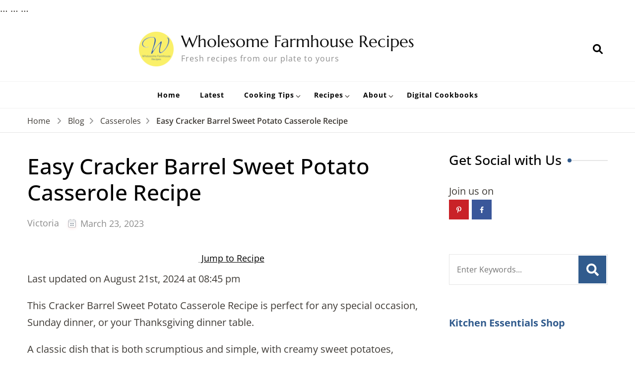

--- FILE ---
content_type: text/html; charset=UTF-8
request_url: https://wholesomefarmhouserecipes.com/cracker-barrel-sweet-potato-casserole-recipe/
body_size: 36205
content:
<!DOCTYPE html><html lang="en-US" prefix="og: http://ogp.me/ns#"><head itemscope itemtype="https://schema.org/WebSite"><meta charset="UTF-8"><meta name="viewport" content="width=device-width, initial-scale=1"><link rel="profile" href="https://gmpg.org/xfn/11"><link rel="preload" href="https://wholesomefarmhouserecipes.com/wp-content/fonts/marcellus/wEO_EBrOk8hQLDvIAF81VvoK.woff2" as="font" type="font/woff2" crossorigin><link rel="preload" href="https://wholesomefarmhouserecipes.com/wp-content/fonts/open-sans/memvYaGs126MiZpBA-UvWbX2vVnXBbObj2OVTS-muw.woff2" as="font" type="font/woff2" crossorigin><meta name='robots' content='index, follow, max-image-preview:large, max-snippet:-1, max-video-preview:-1' /><style>img:is([sizes="auto" i], [sizes^="auto," i]) { contain-intrinsic-size: 3000px 1500px }</style><meta name="pinterest-rich-pin" content="false" /><title>Easy Cracker Barrel Sweet Potato Casserole Recipe - Wholesome Farmhouse Recipes</title><meta name="description" content="This Cracker Barrel Sweet Potato Casserole Recipe is perfect for any special occasion, Sunday dinner, or your Thanksgiving dinner table." /><link rel="canonical" href="https://wholesomefarmhouserecipes.com/cracker-barrel-sweet-potato-casserole-recipe/" /><meta name="author" content="Victoria" /><meta name="twitter:label1" content="Written by" /><meta name="twitter:data1" content="Victoria" /><meta name="twitter:label2" content="Est. reading time" /><meta name="twitter:data2" content="6 minutes" /> <script type="application/ld+json" class="yoast-schema-graph">{"@context":"https://schema.org","@graph":[{"@type":"Article","@id":"https://wholesomefarmhouserecipes.com/cracker-barrel-sweet-potato-casserole-recipe/#article","isPartOf":{"@id":"https://wholesomefarmhouserecipes.com/cracker-barrel-sweet-potato-casserole-recipe/"},"author":{"name":"Victoria","@id":"https://wholesomefarmhouserecipes.com/#/schema/person/d9a535defa1634bd235d44658bb7acc4"},"headline":"Easy Cracker Barrel Sweet Potato Casserole Recipe","datePublished":"2023-03-24T01:27:15+00:00","dateModified":"2024-08-22T01:45:56+00:00","wordCount":1525,"commentCount":0,"publisher":{"@id":"https://wholesomefarmhouserecipes.com/#organization"},"image":{"@id":"https://wholesomefarmhouserecipes.com/cracker-barrel-sweet-potato-casserole-recipe/#primaryimage"},"thumbnailUrl":"https://wholesomefarmhouserecipes.com/wp-content/uploads/2023/03/Cracker-Barrel-Sweet-Potato-Casserole-Recipe.jpg","keywords":["christmas recipe","Comfort Food","easy recipe","Holiday Recipe","restaurant copycat recipe","restaurant recipe","thanksgiving side dish"],"articleSection":["Casseroles","Sides"],"inLanguage":"en-US","potentialAction":[{"@type":"CommentAction","name":"Comment","target":["https://wholesomefarmhouserecipes.com/cracker-barrel-sweet-potato-casserole-recipe/#respond"]}]},{"@type":"WebPage","@id":"https://wholesomefarmhouserecipes.com/cracker-barrel-sweet-potato-casserole-recipe/","url":"https://wholesomefarmhouserecipes.com/cracker-barrel-sweet-potato-casserole-recipe/","name":"Easy Cracker Barrel Sweet Potato Casserole Recipe - Wholesome Farmhouse Recipes","isPartOf":{"@id":"https://wholesomefarmhouserecipes.com/#website"},"primaryImageOfPage":{"@id":"https://wholesomefarmhouserecipes.com/cracker-barrel-sweet-potato-casserole-recipe/#primaryimage"},"image":{"@id":"https://wholesomefarmhouserecipes.com/cracker-barrel-sweet-potato-casserole-recipe/#primaryimage"},"thumbnailUrl":"https://wholesomefarmhouserecipes.com/wp-content/uploads/2023/03/Cracker-Barrel-Sweet-Potato-Casserole-Recipe.jpg","datePublished":"2023-03-24T01:27:15+00:00","dateModified":"2024-08-22T01:45:56+00:00","description":"This Cracker Barrel Sweet Potato Casserole Recipe is perfect for any special occasion, Sunday dinner, or your Thanksgiving dinner table.","breadcrumb":{"@id":"https://wholesomefarmhouserecipes.com/cracker-barrel-sweet-potato-casserole-recipe/#breadcrumb"},"inLanguage":"en-US","potentialAction":[{"@type":"ReadAction","target":["https://wholesomefarmhouserecipes.com/cracker-barrel-sweet-potato-casserole-recipe/"]}]},{"@type":"ImageObject","inLanguage":"en-US","@id":"https://wholesomefarmhouserecipes.com/cracker-barrel-sweet-potato-casserole-recipe/#primaryimage","url":"https://wholesomefarmhouserecipes.com/wp-content/uploads/2023/03/Cracker-Barrel-Sweet-Potato-Casserole-Recipe.jpg","contentUrl":"https://wholesomefarmhouserecipes.com/wp-content/uploads/2023/03/Cracker-Barrel-Sweet-Potato-Casserole-Recipe.jpg","width":1200,"height":1800,"caption":"Cracker Barrel Sweet Potato Casserole Recipe"},{"@type":"BreadcrumbList","@id":"https://wholesomefarmhouserecipes.com/cracker-barrel-sweet-potato-casserole-recipe/#breadcrumb","itemListElement":[{"@type":"ListItem","position":1,"name":"Home","item":"https://wholesomefarmhouserecipes.com/"},{"@type":"ListItem","position":2,"name":"Blog","item":"https://wholesomefarmhouserecipes.com/blog/"},{"@type":"ListItem","position":3,"name":"Easy Cracker Barrel Sweet Potato Casserole Recipe"}]},{"@type":"WebSite","@id":"https://wholesomefarmhouserecipes.com/#website","url":"https://wholesomefarmhouserecipes.com/","name":"WholesomeFarmhouseRecipes","description":"Fresh recipes from our plate to yours","publisher":{"@id":"https://wholesomefarmhouserecipes.com/#organization"},"potentialAction":[{"@type":"SearchAction","target":{"@type":"EntryPoint","urlTemplate":"https://wholesomefarmhouserecipes.com/?s={search_term_string}"},"query-input":{"@type":"PropertyValueSpecification","valueRequired":true,"valueName":"search_term_string"}}],"inLanguage":"en-US"},{"@type":"Organization","@id":"https://wholesomefarmhouserecipes.com/#organization","name":"Wholesome Farmhouse Recipes","url":"https://wholesomefarmhouserecipes.com/","logo":{"@type":"ImageObject","inLanguage":"en-US","@id":"https://wholesomefarmhouserecipes.com/#/schema/logo/image/","url":"https://wholesomefarmhouserecipes.com/wp-content/uploads/2020/12/Wholesome-Farmhouse-Recipes-Logo1.png","contentUrl":"https://wholesomefarmhouserecipes.com/wp-content/uploads/2020/12/Wholesome-Farmhouse-Recipes-Logo1.png","width":576,"height":576,"caption":"Wholesome Farmhouse Recipes"},"image":{"@id":"https://wholesomefarmhouserecipes.com/#/schema/logo/image/"},"sameAs":["https://www.pinterest.com/Wholesomefarmhouserecipes","https://www.youtube.com/channel/UC1P5SCVHymwatqpuaNi2XQw"]},{"@type":"Person","@id":"https://wholesomefarmhouserecipes.com/#/schema/person/d9a535defa1634bd235d44658bb7acc4","name":"Victoria","image":{"@type":"ImageObject","inLanguage":"en-US","@id":"https://wholesomefarmhouserecipes.com/#/schema/person/image/","url":"https://secure.gravatar.com/avatar/575d9a46f2ef4fac3c6773e7a6c6b54b5d186a3ca5956e32a653e1e2a53563a5?s=96&d=mm&r=g","contentUrl":"https://secure.gravatar.com/avatar/575d9a46f2ef4fac3c6773e7a6c6b54b5d186a3ca5956e32a653e1e2a53563a5?s=96&d=mm&r=g","caption":"Victoria"},"description":"You can find Victoria crocheting, quilting, and creating recipes. She has cooked in restaurants for over 20 years, including many larger parties. In her professional career, she has worked in management in a wide variety of businesses including higher education as a dean of a division. All the while attending college part-time to achieve her doctorate in higher education with an emphasis in e-learning.","sameAs":["https://q07.b2b.myftpupload.com"],"honorificPrefix":"Dr.","honorificSuffix":"EdD","gender":"female","knowsLanguage":["English"],"url":"https://wholesomefarmhouserecipes.com/author/wholesomefarmhouserecipes/"},{"@type":"Recipe","name":"Cracker Barrel Sweet Potato Casserole Recipe","author":{"@id":"https://wholesomefarmhouserecipes.com/#/schema/person/d9a535defa1634bd235d44658bb7acc4"},"description":"This Cracker Barrel Sweet Potato Casserole Recipe is perfect for any special occasion, Sunday dinner, or your Thanksgiving dinner table. \nA classic dish that is both scrumptious and simple, with creamy sweet potatoes, crunchy pecans, sweet brown sugar, and of course the special secret ingredients that makes it the most flavorful dish in town.","datePublished":"2023-03-23T20:27:15+00:00","image":["https://wholesomefarmhouserecipes.com/wp-content/uploads/2023/03/Cracker-Barrel-Sweet-Potato-Casserole-Recipe.jpg","https://wholesomefarmhouserecipes.com/wp-content/uploads/2023/03/Cracker-Barrel-Sweet-Potato-Casserole-Recipe-500x500.jpg","https://wholesomefarmhouserecipes.com/wp-content/uploads/2023/03/Cracker-Barrel-Sweet-Potato-Casserole-Recipe-500x375.jpg","https://wholesomefarmhouserecipes.com/wp-content/uploads/2023/03/Cracker-Barrel-Sweet-Potato-Casserole-Recipe-480x270.jpg"],"recipeYield":["15","15 Servings"],"prepTime":"PT10M","cookTime":"PT30M","totalTime":"PT40M","recipeIngredient":["3 Pounds Sweet Potatoes (about 9 medium sweet potatoes, washed, peeled, and diced)","1/2 Cup Granulated White Sugar","1/2 Cup Light Brown Sugar (packed)","1 Teaspoon Ground Cinnamon","1/2 Teaspoon Ground Nutmeg","1/2 Teaspoon Salt","1 Teaspoon Vanilla Extract","4 Tablespoons Butter (softened)","1/2 Cup Whole Milk","3 Large Eggs","1/2 Cup Brown Sugar (packed)","1/2 Cup Pecans (chopped)","3 Tablespoons Butter","Mini marshmallows (optional)"],"recipeInstructions":[{"@type":"HowToStep","text":"Preheat oven to 350 degrees Fahrenheit.","name":"Preheat oven to 350 degrees Fahrenheit.","url":"https://wholesomefarmhouserecipes.com/cracker-barrel-sweet-potato-casserole-recipe/#wprm-recipe-6454-step-0-0"},{"@type":"HowToStep","text":"First, wash and peel the sweet potatoes. Then dice into small pieces, about 1\" cubes.","name":"First, wash and peel the sweet potatoes. Then dice into small pieces, about 1\" cubes.","url":"https://wholesomefarmhouserecipes.com/cracker-barrel-sweet-potato-casserole-recipe/#wprm-recipe-6454-step-0-1"},{"@type":"HowToStep","text":"Place in a large pot and cover with about 1 inch of cold water. Cook over medium until the potatoes are fork tender.","name":"Place in a large pot and cover with about 1 inch of cold water. Cook over medium until the potatoes are fork tender.","url":"https://wholesomefarmhouserecipes.com/cracker-barrel-sweet-potato-casserole-recipe/#wprm-recipe-6454-step-0-2"},{"@type":"HowToStep","text":"Then, drain the sweet potatoes. Return to the heat and mash with either a potato masher or hand mixer on low.","name":"Then, drain the sweet potatoes. Return to the heat and mash with either a potato masher or hand mixer on low.","url":"https://wholesomefarmhouserecipes.com/cracker-barrel-sweet-potato-casserole-recipe/#wprm-recipe-6454-step-0-3"},{"@type":"HowToStep","text":"Pro Tip. A simple recipe hack is to load the sweet potatoes into a food processor and process until smooth.","name":"Pro Tip. A simple recipe hack is to load the sweet potatoes into a food processor and process until smooth.","url":"https://wholesomefarmhouserecipes.com/cracker-barrel-sweet-potato-casserole-recipe/#wprm-recipe-6454-step-0-4"},{"@type":"HowToStep","text":"Add white sugar, light brown sugar, ground cinnamon, nutmeg, salt, vanilla extract, butter, whole milk, and eggs. Mash again very well.","name":"Add white sugar, light brown sugar, ground cinnamon, nutmeg, salt, vanilla extract, butter, whole milk, and eggs. Mash again very well.","url":"https://wholesomefarmhouserecipes.com/cracker-barrel-sweet-potato-casserole-recipe/#wprm-recipe-6454-step-0-5"},{"@type":"HowToStep","text":"Add the sweet potato mixture to a casserole sized baking dish.","name":"Add the sweet potato mixture to a casserole sized baking dish.","url":"https://wholesomefarmhouserecipes.com/cracker-barrel-sweet-potato-casserole-recipe/#wprm-recipe-6454-step-0-6"},{"@type":"HowToStep","text":"For the topping, drop pads of butter on the top, sprinkle pecans and brown sugar over the top of the casserole.","name":"For the topping, drop pads of butter on the top, sprinkle pecans and brown sugar over the top of the casserole.","url":"https://wholesomefarmhouserecipes.com/cracker-barrel-sweet-potato-casserole-recipe/#wprm-recipe-6454-step-0-7"},{"@type":"HowToStep","text":"Bake for 20 to 30 minutes until hot throughout and butter has melted and browned a little.","name":"Bake for 20 to 30 minutes until hot throughout and butter has melted and browned a little.","url":"https://wholesomefarmhouserecipes.com/cracker-barrel-sweet-potato-casserole-recipe/#wprm-recipe-6454-step-0-8"},{"@type":"HowToStep","text":"Top with mini marshmallows before serving if desired.","name":"Top with mini marshmallows before serving if desired.","url":"https://wholesomefarmhouserecipes.com/cracker-barrel-sweet-potato-casserole-recipe/#wprm-recipe-6454-step-0-9"}],"aggregateRating":{"@type":"AggregateRating","ratingValue":"5","ratingCount":"1"},"recipeCategory":["Side Dish"],"recipeCuisine":["American"],"keywords":"christmas recipe, comfort food, copycat, easy side dish, holiday side dish, restaurant recipe, thanksgiving recipe","nutrition":{"@type":"NutritionInformation","calories":"250 kcal","carbohydrateContent":"40 g","proteinContent":"3 g","fatContent":"9 g","saturatedFatContent":"4 g","transFatContent":"0.2 g","cholesterolContent":"52 mg","sodiumContent":"191 mg","fiberContent":"3 g","sugarContent":"25 g","unsaturatedFatContent":"4 g","servingSize":"1 serving"},"@id":"https://wholesomefarmhouserecipes.com/cracker-barrel-sweet-potato-casserole-recipe/#recipe","isPartOf":{"@id":"https://wholesomefarmhouserecipes.com/cracker-barrel-sweet-potato-casserole-recipe/#article"},"mainEntityOfPage":"https://wholesomefarmhouserecipes.com/cracker-barrel-sweet-potato-casserole-recipe/"}]}</script> <meta property="og:locale" content="en_US" /><meta property="og:type" content="article" /><meta property="og:title" content="Easy Cracker Barrel Sweet Potato Casserole Recipe" /><meta property="og:description" content="This Cracker Barrel Sweet Potato Casserole Recipe is perfect for any special occasion, Sunday dinner, or your Thanksgiving dinner table." /><meta property="og:url" content="https://wholesomefarmhouserecipes.com/cracker-barrel-sweet-potato-casserole-recipe/" /><meta property="og:site_name" content="Wholesome Farmhouse Recipes" /><meta property="og:updated_time" content="2024-08-21T20:45:56+00:00" /><meta property="article:published_time" content="2023-03-23T20:27:15+00:00" /><meta property="article:modified_time" content="2024-08-21T20:45:56+00:00" /><meta name="twitter:card" content="summary_large_image" /><meta name="twitter:title" content="Easy Cracker Barrel Sweet Potato Casserole Recipe" /><meta name="twitter:description" content="This Cracker Barrel Sweet Potato Casserole Recipe is perfect for any special occasion, Sunday dinner, or your Thanksgiving dinner table." /><meta class="flipboard-article" content="This Cracker Barrel Sweet Potato Casserole Recipe is perfect for any special occasion, Sunday dinner, or your Thanksgiving dinner table." /><meta property="og:image" content="https://wholesomefarmhouserecipes.com/wp-content/uploads/2023/03/Cracker-Barrel-Sweet-Potato-Casserole-Recipe.jpg" /><meta name="twitter:image" content="https://wholesomefarmhouserecipes.com/wp-content/uploads/2023/03/Cracker-Barrel-Sweet-Potato-Casserole-Recipe.jpg" /><meta property="og:image:width" content="1200" /><meta property="og:image:height" content="1800" /><link rel='dns-prefetch' href='//scripts.mediavine.com' /><link rel='dns-prefetch' href='//b2212872.smushcdn.com' /><link href='https://fonts.gstatic.com' crossorigin='anonymous' rel='preconnect' /><link rel="alternate" type="application/rss+xml" title="Wholesome Farmhouse Recipes &raquo; Feed" href="https://wholesomefarmhouserecipes.com/feed/" /><link rel="alternate" type="application/rss+xml" title="Wholesome Farmhouse Recipes &raquo; Comments Feed" href="https://wholesomefarmhouserecipes.com/comments/feed/" /><link rel="alternate" type="application/rss+xml" title="Wholesome Farmhouse Recipes &raquo; Easy Cracker Barrel Sweet Potato Casserole Recipe Comments Feed" href="https://wholesomefarmhouserecipes.com/cracker-barrel-sweet-potato-casserole-recipe/feed/" /><link rel="alternate" type="application/rss+xml" title="Wholesome Farmhouse Recipes &raquo; Stories Feed" href="https://wholesomefarmhouserecipes.com/web-stories/feed/"><script>(()=>{"use strict";const e=[400,500,600,700,800,900],t=e=>`wprm-min-${e}`,n=e=>`wprm-max-${e}`,s=new Set,o="ResizeObserver"in window,r=o?new ResizeObserver((e=>{for(const t of e)c(t.target)})):null,i=.5/(window.devicePixelRatio||1);function c(s){const o=s.getBoundingClientRect().width||0;for(let r=0;r<e.length;r++){const c=e[r],a=o<=c+i;o>c+i?s.classList.add(t(c)):s.classList.remove(t(c)),a?s.classList.add(n(c)):s.classList.remove(n(c))}}function a(e){s.has(e)||(s.add(e),r&&r.observe(e),c(e))}!function(e=document){e.querySelectorAll(".wprm-recipe").forEach(a)}();if(new MutationObserver((e=>{for(const t of e)for(const e of t.addedNodes)e instanceof Element&&(e.matches?.(".wprm-recipe")&&a(e),e.querySelectorAll?.(".wprm-recipe").forEach(a))})).observe(document.documentElement,{childList:!0,subtree:!0}),!o){let e=0;addEventListener("resize",(()=>{e&&cancelAnimationFrame(e),e=requestAnimationFrame((()=>s.forEach(c)))}),{passive:!0})}})();</script> <style>.lazyload,
			.lazyloading {
				max-width: 100%;
			}</style><link rel='stylesheet' id='wp-block-library-css' href='https://wholesomefarmhouserecipes.com/wp-includes/css/dist/block-library/style.min.css' type='text/css' media='all' /><style id='classic-theme-styles-inline-css' type='text/css'>/*! This file is auto-generated */
.wp-block-button__link{color:#fff;background-color:#32373c;border-radius:9999px;box-shadow:none;text-decoration:none;padding:calc(.667em + 2px) calc(1.333em + 2px);font-size:1.125em}.wp-block-file__button{background:#32373c;color:#fff;text-decoration:none}</style><style id='global-styles-inline-css' type='text/css'>:root{--wp--preset--aspect-ratio--square: 1;--wp--preset--aspect-ratio--4-3: 4/3;--wp--preset--aspect-ratio--3-4: 3/4;--wp--preset--aspect-ratio--3-2: 3/2;--wp--preset--aspect-ratio--2-3: 2/3;--wp--preset--aspect-ratio--16-9: 16/9;--wp--preset--aspect-ratio--9-16: 9/16;--wp--preset--color--black: #000000;--wp--preset--color--cyan-bluish-gray: #abb8c3;--wp--preset--color--white: #ffffff;--wp--preset--color--pale-pink: #f78da7;--wp--preset--color--vivid-red: #cf2e2e;--wp--preset--color--luminous-vivid-orange: #ff6900;--wp--preset--color--luminous-vivid-amber: #fcb900;--wp--preset--color--light-green-cyan: #7bdcb5;--wp--preset--color--vivid-green-cyan: #00d084;--wp--preset--color--pale-cyan-blue: #8ed1fc;--wp--preset--color--vivid-cyan-blue: #0693e3;--wp--preset--color--vivid-purple: #9b51e0;--wp--preset--gradient--vivid-cyan-blue-to-vivid-purple: linear-gradient(135deg,rgba(6,147,227,1) 0%,rgb(155,81,224) 100%);--wp--preset--gradient--light-green-cyan-to-vivid-green-cyan: linear-gradient(135deg,rgb(122,220,180) 0%,rgb(0,208,130) 100%);--wp--preset--gradient--luminous-vivid-amber-to-luminous-vivid-orange: linear-gradient(135deg,rgba(252,185,0,1) 0%,rgba(255,105,0,1) 100%);--wp--preset--gradient--luminous-vivid-orange-to-vivid-red: linear-gradient(135deg,rgba(255,105,0,1) 0%,rgb(207,46,46) 100%);--wp--preset--gradient--very-light-gray-to-cyan-bluish-gray: linear-gradient(135deg,rgb(238,238,238) 0%,rgb(169,184,195) 100%);--wp--preset--gradient--cool-to-warm-spectrum: linear-gradient(135deg,rgb(74,234,220) 0%,rgb(151,120,209) 20%,rgb(207,42,186) 40%,rgb(238,44,130) 60%,rgb(251,105,98) 80%,rgb(254,248,76) 100%);--wp--preset--gradient--blush-light-purple: linear-gradient(135deg,rgb(255,206,236) 0%,rgb(152,150,240) 100%);--wp--preset--gradient--blush-bordeaux: linear-gradient(135deg,rgb(254,205,165) 0%,rgb(254,45,45) 50%,rgb(107,0,62) 100%);--wp--preset--gradient--luminous-dusk: linear-gradient(135deg,rgb(255,203,112) 0%,rgb(199,81,192) 50%,rgb(65,88,208) 100%);--wp--preset--gradient--pale-ocean: linear-gradient(135deg,rgb(255,245,203) 0%,rgb(182,227,212) 50%,rgb(51,167,181) 100%);--wp--preset--gradient--electric-grass: linear-gradient(135deg,rgb(202,248,128) 0%,rgb(113,206,126) 100%);--wp--preset--gradient--midnight: linear-gradient(135deg,rgb(2,3,129) 0%,rgb(40,116,252) 100%);--wp--preset--font-size--small: 13px;--wp--preset--font-size--medium: 20px;--wp--preset--font-size--large: 36px;--wp--preset--font-size--x-large: 42px;--wp--preset--spacing--20: 0.44rem;--wp--preset--spacing--30: 0.67rem;--wp--preset--spacing--40: 1rem;--wp--preset--spacing--50: 1.5rem;--wp--preset--spacing--60: 2.25rem;--wp--preset--spacing--70: 3.38rem;--wp--preset--spacing--80: 5.06rem;--wp--preset--shadow--natural: 6px 6px 9px rgba(0, 0, 0, 0.2);--wp--preset--shadow--deep: 12px 12px 50px rgba(0, 0, 0, 0.4);--wp--preset--shadow--sharp: 6px 6px 0px rgba(0, 0, 0, 0.2);--wp--preset--shadow--outlined: 6px 6px 0px -3px rgba(255, 255, 255, 1), 6px 6px rgba(0, 0, 0, 1);--wp--preset--shadow--crisp: 6px 6px 0px rgba(0, 0, 0, 1);}:where(.is-layout-flex){gap: 0.5em;}:where(.is-layout-grid){gap: 0.5em;}body .is-layout-flex{display: flex;}.is-layout-flex{flex-wrap: wrap;align-items: center;}.is-layout-flex > :is(*, div){margin: 0;}body .is-layout-grid{display: grid;}.is-layout-grid > :is(*, div){margin: 0;}:where(.wp-block-columns.is-layout-flex){gap: 2em;}:where(.wp-block-columns.is-layout-grid){gap: 2em;}:where(.wp-block-post-template.is-layout-flex){gap: 1.25em;}:where(.wp-block-post-template.is-layout-grid){gap: 1.25em;}.has-black-color{color: var(--wp--preset--color--black) !important;}.has-cyan-bluish-gray-color{color: var(--wp--preset--color--cyan-bluish-gray) !important;}.has-white-color{color: var(--wp--preset--color--white) !important;}.has-pale-pink-color{color: var(--wp--preset--color--pale-pink) !important;}.has-vivid-red-color{color: var(--wp--preset--color--vivid-red) !important;}.has-luminous-vivid-orange-color{color: var(--wp--preset--color--luminous-vivid-orange) !important;}.has-luminous-vivid-amber-color{color: var(--wp--preset--color--luminous-vivid-amber) !important;}.has-light-green-cyan-color{color: var(--wp--preset--color--light-green-cyan) !important;}.has-vivid-green-cyan-color{color: var(--wp--preset--color--vivid-green-cyan) !important;}.has-pale-cyan-blue-color{color: var(--wp--preset--color--pale-cyan-blue) !important;}.has-vivid-cyan-blue-color{color: var(--wp--preset--color--vivid-cyan-blue) !important;}.has-vivid-purple-color{color: var(--wp--preset--color--vivid-purple) !important;}.has-black-background-color{background-color: var(--wp--preset--color--black) !important;}.has-cyan-bluish-gray-background-color{background-color: var(--wp--preset--color--cyan-bluish-gray) !important;}.has-white-background-color{background-color: var(--wp--preset--color--white) !important;}.has-pale-pink-background-color{background-color: var(--wp--preset--color--pale-pink) !important;}.has-vivid-red-background-color{background-color: var(--wp--preset--color--vivid-red) !important;}.has-luminous-vivid-orange-background-color{background-color: var(--wp--preset--color--luminous-vivid-orange) !important;}.has-luminous-vivid-amber-background-color{background-color: var(--wp--preset--color--luminous-vivid-amber) !important;}.has-light-green-cyan-background-color{background-color: var(--wp--preset--color--light-green-cyan) !important;}.has-vivid-green-cyan-background-color{background-color: var(--wp--preset--color--vivid-green-cyan) !important;}.has-pale-cyan-blue-background-color{background-color: var(--wp--preset--color--pale-cyan-blue) !important;}.has-vivid-cyan-blue-background-color{background-color: var(--wp--preset--color--vivid-cyan-blue) !important;}.has-vivid-purple-background-color{background-color: var(--wp--preset--color--vivid-purple) !important;}.has-black-border-color{border-color: var(--wp--preset--color--black) !important;}.has-cyan-bluish-gray-border-color{border-color: var(--wp--preset--color--cyan-bluish-gray) !important;}.has-white-border-color{border-color: var(--wp--preset--color--white) !important;}.has-pale-pink-border-color{border-color: var(--wp--preset--color--pale-pink) !important;}.has-vivid-red-border-color{border-color: var(--wp--preset--color--vivid-red) !important;}.has-luminous-vivid-orange-border-color{border-color: var(--wp--preset--color--luminous-vivid-orange) !important;}.has-luminous-vivid-amber-border-color{border-color: var(--wp--preset--color--luminous-vivid-amber) !important;}.has-light-green-cyan-border-color{border-color: var(--wp--preset--color--light-green-cyan) !important;}.has-vivid-green-cyan-border-color{border-color: var(--wp--preset--color--vivid-green-cyan) !important;}.has-pale-cyan-blue-border-color{border-color: var(--wp--preset--color--pale-cyan-blue) !important;}.has-vivid-cyan-blue-border-color{border-color: var(--wp--preset--color--vivid-cyan-blue) !important;}.has-vivid-purple-border-color{border-color: var(--wp--preset--color--vivid-purple) !important;}.has-vivid-cyan-blue-to-vivid-purple-gradient-background{background: var(--wp--preset--gradient--vivid-cyan-blue-to-vivid-purple) !important;}.has-light-green-cyan-to-vivid-green-cyan-gradient-background{background: var(--wp--preset--gradient--light-green-cyan-to-vivid-green-cyan) !important;}.has-luminous-vivid-amber-to-luminous-vivid-orange-gradient-background{background: var(--wp--preset--gradient--luminous-vivid-amber-to-luminous-vivid-orange) !important;}.has-luminous-vivid-orange-to-vivid-red-gradient-background{background: var(--wp--preset--gradient--luminous-vivid-orange-to-vivid-red) !important;}.has-very-light-gray-to-cyan-bluish-gray-gradient-background{background: var(--wp--preset--gradient--very-light-gray-to-cyan-bluish-gray) !important;}.has-cool-to-warm-spectrum-gradient-background{background: var(--wp--preset--gradient--cool-to-warm-spectrum) !important;}.has-blush-light-purple-gradient-background{background: var(--wp--preset--gradient--blush-light-purple) !important;}.has-blush-bordeaux-gradient-background{background: var(--wp--preset--gradient--blush-bordeaux) !important;}.has-luminous-dusk-gradient-background{background: var(--wp--preset--gradient--luminous-dusk) !important;}.has-pale-ocean-gradient-background{background: var(--wp--preset--gradient--pale-ocean) !important;}.has-electric-grass-gradient-background{background: var(--wp--preset--gradient--electric-grass) !important;}.has-midnight-gradient-background{background: var(--wp--preset--gradient--midnight) !important;}.has-small-font-size{font-size: var(--wp--preset--font-size--small) !important;}.has-medium-font-size{font-size: var(--wp--preset--font-size--medium) !important;}.has-large-font-size{font-size: var(--wp--preset--font-size--large) !important;}.has-x-large-font-size{font-size: var(--wp--preset--font-size--x-large) !important;}
:where(.wp-block-post-template.is-layout-flex){gap: 1.25em;}:where(.wp-block-post-template.is-layout-grid){gap: 1.25em;}
:where(.wp-block-columns.is-layout-flex){gap: 2em;}:where(.wp-block-columns.is-layout-grid){gap: 2em;}
:root :where(.wp-block-pullquote){font-size: 1.5em;line-height: 1.6;}</style><link rel='stylesheet' id='wp-components-css' href='https://wholesomefarmhouserecipes.com/wp-includes/css/dist/components/style.min.css' type='text/css' media='all' /><link rel='stylesheet' id='godaddy-styles-css' href='https://wholesomefarmhouserecipes.com/wp-content/mu-plugins/vendor/wpex/godaddy-launch/includes/Dependencies/GoDaddy/Styles/build/latest.css' type='text/css' media='all' /><link rel='stylesheet' id='blossom-recipe-pro-google-fonts-css' href='https://wholesomefarmhouserecipes.com/wp-content/fonts/bfa31dcdf2676f8064f513dd97212480.css' type='text/css' media='all' /><link rel='stylesheet' id='blossom-recipe-pro-css' href='https://wholesomefarmhouserecipes.com/wp-content/themes/blossom-recipe-pro/style.min.css' type='text/css' media='all' /><link rel='stylesheet' id='dpsp-frontend-style-pro-css' href='https://wholesomefarmhouserecipes.com/wp-content/plugins/social-pug/assets/dist/style-frontend-pro.css' type='text/css' media='all' /> <script type="text/javascript" async="async" fetchpriority="high" data-noptimize="1" data-cfasync="false" src="https://scripts.mediavine.com/tags/wholesome-farm-house-recipes.js" id="mv-script-wrapper-js"></script> <script type="text/javascript" src="https://wholesomefarmhouserecipes.com/wp-includes/js/jquery/jquery.min.js" id="jquery-core-js"></script> <link rel="https://api.w.org/" href="https://wholesomefarmhouserecipes.com/wp-json/" /><link rel="alternate" title="JSON" type="application/json" href="https://wholesomefarmhouserecipes.com/wp-json/wp/v2/posts/6448" /><link rel="EditURI" type="application/rsd+xml" title="RSD" href="https://wholesomefarmhouserecipes.com/xmlrpc.php?rsd" /><link rel='shortlink' href='https://wholesomefarmhouserecipes.com/?p=6448' /><link rel="alternate" title="oEmbed (JSON)" type="application/json+oembed" href="https://wholesomefarmhouserecipes.com/wp-json/oembed/1.0/embed?url=https%3A%2F%2Fwholesomefarmhouserecipes.com%2Fcracker-barrel-sweet-potato-casserole-recipe%2F" /><link rel="alternate" title="oEmbed (XML)" type="text/xml+oembed" href="https://wholesomefarmhouserecipes.com/wp-json/oembed/1.0/embed?url=https%3A%2F%2Fwholesomefarmhouserecipes.com%2Fcracker-barrel-sweet-potato-casserole-recipe%2F&#038;format=xml" /> <script data-grow-initializer>!(function(){window.growMe||((window.growMe=function(e){window.growMe._.push(e);}),(window.growMe._=[]));var e=document.createElement("script");(e.type="text/javascript"),(e.src="https://faves.grow.me/main.js"),(e.defer=!0),e.setAttribute("data-grow-faves-site-id","U2l0ZToxMTUxZWY5Ni0yZDg3LTQyODAtODI1Ny0xMTE0MjgxYzgwOWQ=");var t=document.getElementsByTagName("script")[0];t.parentNode.insertBefore(e,t);})();</script>  <script async src="https://www.googletagmanager.com/gtag/js?id=UA-186307636-1"></script> <script>window.dataLayer = window.dataLayer || [];
  function gtag(){dataLayer.push(arguments);}
  gtag('js', new Date());

  gtag('config', 'UA-186307636-1');</script>  <script async src="https://www.googletagmanager.com/gtag/js?id=G-9VW5SNRCVV"></script> <script>window.dataLayer = window.dataLayer || [];
  function gtag(){dataLayer.push(arguments);}
  gtag('js', new Date());

  gtag('config', 'G-9VW5SNRCVV');</script> <meta name="p:domain_verify" content="3a8666458c742d5efd334c9d673055a7"/>  <script>!function(e){if(!window.pintrk){window.pintrk = function () {
window.pintrk.queue.push(Array.prototype.slice.call(arguments))};var
  n=window.pintrk;n.queue=[],n.version="3.0";var
  t=document.createElement("script");t.async=!0,t.src=e;var
  r=document.getElementsByTagName("script")[0];
  r.parentNode.insertBefore(t,r)}}("https://s.pinimg.com/ct/core.js");
pintrk('load', '2612955056082', {em: '<user_email_address>'});
pintrk('page');</script> <noscript> <img height="1" width="1" style="display:none;" alt=""
 src="https://ct.pinterest.com/v3/?event=init&tid=2612955056082&pd[em]=<hashed_email_address>&noscript=1" /> </noscript>  <script>pintrk('track', 'pagevisit', {
property: 'Athleta'
});</script>  <script async src="https://www.googletagmanager.com/gtag/js?id=G-SM375RG2PH"></script> <script>window.dataLayer = window.dataLayer || []; function gtag(){dataLayer.push(arguments);} gtag('js', new Date()); gtag('config', 'G-SM375RG2PH');</script> <!DOCTYPE html><html lang="en"><head> …<meta name="viewport" content="width=device-width, initial-scale=1"> …</head> …<meta name="p:domain_verify" content="3a8666458c742d5efd334c9d673055a7"/><html><head><meta name="msvalidate.01" content="3F0AA9AF3C2C051CDE61691ECF1D9375" /></head><body data-rsssl=1>  <script defer src="https://wholesomefarmhouserecipes.com/wp-content/cache/autoptimize/js/autoptimize_1ff3853453340281216d56c129cbf936.js"></script></body></html><style type="text/css">.tippy-box[data-theme~="wprm"] { background-color: #333333; color: #FFFFFF; } .tippy-box[data-theme~="wprm"][data-placement^="top"] > .tippy-arrow::before { border-top-color: #333333; } .tippy-box[data-theme~="wprm"][data-placement^="bottom"] > .tippy-arrow::before { border-bottom-color: #333333; } .tippy-box[data-theme~="wprm"][data-placement^="left"] > .tippy-arrow::before { border-left-color: #333333; } .tippy-box[data-theme~="wprm"][data-placement^="right"] > .tippy-arrow::before { border-right-color: #333333; } .tippy-box[data-theme~="wprm"] a { color: #FFFFFF; } .wprm-comment-rating svg { width: 18px !important; height: 18px !important; } img.wprm-comment-rating { width: 90px !important; height: 18px !important; } body { --comment-rating-star-color: #343434; } body { --wprm-popup-font-size: 16px; } body { --wprm-popup-background: #ffffff; } body { --wprm-popup-title: #000000; } body { --wprm-popup-content: #444444; } body { --wprm-popup-button-background: #444444; } body { --wprm-popup-button-text: #ffffff; }</style><style type="text/css">.wprm-glossary-term {color: #5A822B;text-decoration: underline;cursor: help;}</style> <script>document.documentElement.className = document.documentElement.className.replace('no-js', 'js');</script> <style>.no-js img.lazyload {
				display: none;
			}

			figure.wp-block-image img.lazyloading {
				min-width: 150px;
			}

			.lazyload,
			.lazyloading {
				--smush-placeholder-width: 100px;
				--smush-placeholder-aspect-ratio: 1/1;
				width: var(--smush-image-width, var(--smush-placeholder-width)) !important;
				aspect-ratio: var(--smush-image-aspect-ratio, var(--smush-placeholder-aspect-ratio)) !important;
			}

						.lazyload, .lazyloading {
				opacity: 0;
			}

			.lazyloaded {
				opacity: 1;
				transition: opacity 400ms;
				transition-delay: 0ms;
			}</style><link rel="pingback" href="https://wholesomefarmhouserecipes.com/xmlrpc.php"><script type="application/ld+json">{
    "@context": "http://schema.org",
    "@type": "BlogPosting",
    "mainEntityOfPage": {
        "@type": "WebPage",
        "@id": "https://wholesomefarmhouserecipes.com/cracker-barrel-sweet-potato-casserole-recipe/"
    },
    "headline": "Easy Cracker Barrel Sweet Potato Casserole Recipe",
    "datePublished": "2023-03-23T20:27:15-0500",
    "dateModified": "2024-08-21T20:45:56-0500",
    "author": {
        "@type": "Person",
        "name": "Victoria"
    },
    "description": "This Cracker Barrel Sweet Potato Casserole Recipe is perfect for any special occasion, Sunday dinner, or your Thanksgiving dinner table.",
    "image": {
        "@type": "ImageObject",
        "url": "https://wholesomefarmhouserecipes.com/wp-content/uploads/2023/03/Cracker-Barrel-Sweet-Potato-Casserole-Recipe.jpg",
        "width": 1200,
        "height": 1800
    },
    "publisher": {
        "@type": "Organization",
        "name": "Wholesome Farmhouse Recipes",
        "description": "Fresh recipes from our plate to yours",
        "logo": {
            "@type": "ImageObject",
            "url": "https://wholesomefarmhouserecipes.com/wp-content/uploads/2020/12/Wholesome-Farmhouse-Recipes-Logo1-60x60.png",
            "width": 60,
            "height": 60
        }
    }
}</script><meta name="hubbub-info" description="Hubbub Pro 2.27.1"><style type='text/css' media='all'>/*Typography*/
	
	:root {
		--primary-font        : Open Sans;
		--secondary-font      : Open Sans;
		--bt-primary-color    : #315b8d;
		--bt-primary-color-rgb: 49, 91, 141;
	}

    body,
    button,
    input,
    select,
    optgroup,
    textarea{
        font-family : Open Sans;
        font-size   : 20px;        
    }
    
    
    .sticky-bar-content {
        background: #304cb2;
        color: #ffffff;
    }

    .sticky-t-bar:not(.active) .close {
        background: #304cb2;
    }
    
    .site-branding .site-title{
        font-size   : 33px;
        font-family : Marcellus;
        font-weight : 400;
        font-style  : normal;
    }
    
    .site-branding .site-title a{
		color: #111111;
	}

	.custom-logo-link img{
	    width: 70px;
	    max-width: 100%;
	}

	.elementor-page h1,
	#primary article .entry-content h1{
        font-family: Arial, Helvetica, sans-serif;
        font-size: clamp(28px, calc(1.75rem + ((1vw - 3.2px) * 0.94)), 40px);        
    }
    
	.elementor-page h2,
    #primary article .entry-content h2{
        font-family: Arial, Helvetica, sans-serif;
        font-size: clamp(21px, calc(1.3125rem + ((1vw - 3.2px) * 0.7)), 30px);
    }
    
	.elementor-page h3,
    #primary article .entry-content h3{
        font-family: Arial, Helvetica, sans-serif;
        font-size: clamp(18.9px, calc(1.18125rem + ((1vw - 3.2px) * 0.63)), 27px);  
    }
    
	.elementor-page h4,
    #primary article .entry-content h4{
        font-family: Arial, Helvetica, sans-serif;
        font-size: clamp(18.2px, calc(1.1375rem + ((1vw - 3.2px) * 0.61)), 26px);  
    }
    
	.elementor-page h5,
    #primary article .entry-content h5{
        font-family: Arial, Helvetica, sans-serif;
        font-size: clamp(15.4px, calc(0.9625rem + ((1vw - 3.2px) * 0.52)), 22px);  
    }
    
	.elementor-page h6,
    #primary article .entry-content h6{
        font-family: Arial, Helvetica, sans-serif;
        font-size: clamp(15.4px, calc(0.9625rem + ((1vw - 3.2px) * 0.52)), 22px);  
    }

    .article-group .related-articles .related-title, 
    .sticky-bar-content .blossomthemes-email-newsletter-wrapper .text-holder h3, 
    .error-404 .page-header .page-title, 
    .widget_bttk_icon_text_widget .rtc-itw-inner-holder .widget-title, 
    .widget_blossomthemes_stat_counter_widget .blossomthemes-sc-holder .widget-title, 
    .widget .blossomthemes-email-newsletter-wrapper form input[type="submit"], 
    .sticky-bar-content .blossomthemes-email-newsletter-wrapper form input[type="submit"], 
    .woocommerce div.product .product_title, 
    .woocommerce div.product .woocommerce-tabs .panel h2 {
	    font-family : Open Sans;
	}

	button,
	input[type="button"],
	input[type="reset"],
	input[type="submit"], 
	.dropcap, 
	.bttn, .bttn:visited, 
	.comment-body b.fn, 
	.comment-body .reply .comment-reply-link, 
	.single .navigation .nav-links, 
	.search-form > label, 
	.single .related-articles .related-title, 
	.site-banner .banner-caption .banner-title, 
	.tab-content .item-block .item-title, 
	.entry-header .entry-title, 
	.newsletter-section .widget_blossomthemes_email_newsletter_widget .text-holder h3, 
	.widget-title, 
	.widget_bttk_posts_category_slider_widget .carousel-title .title, 
	.widget_brm_recipe_categories_slider .item .carousel-title .title, 
	.page-header .page-title, 
	.single .author-content-wrap .author-name, 
	.comments-area .comments-title, .comment-respond .comment-reply-title, 
	#primary article .entry-content .recipe-tags h4, 
	.recipe-cooking-method-holder .item .child-title, 
	.recipe-cuisine-holder .item .child-title, 
	.recipe-category-holder .item .child-title, 
	#primary #br-recipe-notes h4, 
	.recipe-cooking-method-holder .recipe-archive-wrap .recipe-title, 
	.recipe-cuisine-holder .recipe-archive-wrap .recipe-title, 
	.recipe-category-holder .recipe-archive-wrap .recipe-title, 
	.archive[class*="tax-recipe-"] .site-main .recipe-title, 
	.author-info-wrap .name, 
	#primary #br-recipe-ingredients h4, #primary #br-recipe-instructions h4, 
	.br-instructions-list-wrap .br_instructions_heading, 
	.woocommerce.widget .product_list_widget li .product-title, 
	.single-recipe .dr-entry-title,
	.woocommerce ul.products li.product .woocommerce-loop-category__title, 
	.woocommerce ul.products li.product .woocommerce-loop-product__title, 
	.woocommerce ul.products li.product h3,
	.woocommerce div.product .up-sells > h2, 
	h1, h2, h3, h4, h5, h6,
	.woocommerce div.product .related > h2 {
		font-family : Open Sans;
	}
    
	/*Plugin Typo Activated*/
	.plugin_typo_activated .site-branding .site-description,
	.plugin_typo_activated .main-navigation ul li,
	.plugin_typo_activated #crumbs,
	.plugin_typo_activated #colophon{
		font-family : Open Sans;
	}

    /*Color Scheme*/
   
   	button,
	input[type="button"],
	input[type="reset"],
	input[type="submit"], 
	.bttn, .bttn:visited, 
	.widget-area .widget .widget-title span::after, 
	.site-footer .widget .widget-title span::after, 
	.post-edit-link:hover, 
	.btn-readmore, 
	#back-to-top:hover, 
	.comment-respond .comment-reply-title a:hover, 
	a.page-numbers:hover,
	span.page-numbers.current, 
	.posts-navigation .nav-links div[class*="nav-"] a:hover, 
	#load-posts a.loading, 
	#load-posts a:hover, 
	#load-posts a.disabled, 
	.sticky-t-bar span.close,
	.header-search-form .close:hover:before, 
	.header-search-form .close:hover:after, 
	.shopping-cart .cart-count, 
	.owl-carousel .owl-nav button[class*='owl-']:hover, 
	.tab-group .tab-btn:hover, 
	.tab-group .tab-btn.active, 
	.author-info-wrap .social-icon-list a:hover, 
	.single .article-wrap .article-share ul li a:hover, 
	.widget_bttk_author_bio .readmore, 
	.widget_bttk_author_bio .author-bio-socicons a:hover, 
	.widget_bttk_contact_social_links .social-networks li a:hover, 
	.widget_bttk_posts_category_slider_widget .owl-carousel .owl-dots .owl-dot:hover span, 
	.widget_bttk_posts_category_slider_widget .owl-carousel .owl-dots .owl-dot.active span, 
	.widget_bttk_social_links ul li a:hover, 
	.widget_bttk_description_widget .social-profile li a:hover,
	.widget_calendar caption, 
	.tagcloud a:hover, 
	.recipe-cooking-method-holder .item a, 
	.recipe-cuisine-holder .item a, 
	.recipe-category-holder .item a, 
	.ingredient-progressbar-bar .ui-progressbar-value, 
	.instruction-progressbar-bar .ui-progressbar-value, 
	.br-instructions-list-wrap input[type="checkbox"]:checked + label::before, 
	.blossom-recipe-print .br_recipe_print_button, 
	.site-footer .widget_bttk_contact_social_links .social-networks li a:hover, 
	.widget_brm_recipe_categories_slider .owl-theme .owl-dots .owl-dot:hover span, 
	.widget_brm_recipe_categories_slider .owl-theme .owl-dots .owl-dot.active span, 
	.single-blossom-recipe .site-main .article-share li a:hover, 
	.sticky-t-bar .close, 
	.site-banner.static-banner .banner-caption .btn, 
	.widget_btif_instagram_widget .profile-link, 
	.single .site-main .author-signature .social-icon-list li a:hover {
		background: #315b8d;
	}

	blockquote:before, 
	q:before, q:after, 
	.sticky-bar-content .blossomthemes-email-newsletter-wrapper form input[type="submit"]:hover, 
	.blossomthemes-email-newsletter-wrapper form label input[type="checkbox"]:checked + .check-mark, 
	.search-form .search-submit, .search-form .search-submit:hover, 
	input[type="checkbox"]:checked + label::before, 
	.widget_brm_recipe_categories_slider .owl-theme .owl-nav [class*="owl-"]:hover {
		background-color: #315b8d;
	}

	button,
	input[type="button"],
	input[type="reset"],
	input[type="submit"], 
	.bttn, .bttn:visited, 
	.post-edit-link, 
	.btn-readmore, 
	.comment-respond .comment-reply-title a:hover, 
	.posts-navigation .nav-links div[class*="nav-"] a:hover, 
	#load-posts a.loading, 
	#load-posts a:hover, 
	#load-posts a.disabled, 
	.blossomthemes-email-newsletter-wrapper form label input[type="checkbox"]:checked + .check-mark, 
	.widget_bttk_author_bio .readmore, 
	.widget_bttk_posts_category_slider_widget .owl-carousel .owl-dots .owl-dot span::before, 
	.tagcloud a, 
	input[type="checkbox"]:checked + label::before, 
	.blossom-recipe-print .br_recipe_print_button, 
	.site-footer .widget_bttk_contact_social_links .social-networks li a:hover, 
	.widget_brm_recipe_categories_slider .owl-theme .owl-dots .owl-dot span:before, 
	.site-banner.static-banner .banner-caption .btn, 
	.widget_btif_instagram_widget .profile-link {
		border-color: #315b8d;
	}

	span.category a:hover, 
	.single .author-profile .author-social a:hover span, 
	.widget_brm_recent_recipe ul li .cat-links a:hover, 
	.widget_brm_popular_recipe ul li .cat-links a:hover {
	    border-bottom-color: #315b8d;
	}

	.comments-area .bypostauthor > div > .comment-body {
		border-left-color: #315b8d;
	}

	.tab-group .tab-btn:hover:before, 
	.tab-group .tab-btn.active:before {
		border-top-color: #315b8d;
	}

	a, a:hover, 
	button:hover,
	input[type="button"]:hover,
	input[type="reset"]:hover,
	input[type="submit"]:hover, 
	.dropcap, 
	.bttn:hover, 
	.entry-title a:hover,
	.entry-meta span a:hover,  
	.post-edit-link, 
	.btn-link, .btn-link:visited, 
	article figure.post-thumbnail .social-icon-list a:hover, 
	span.category a, 
	.widget ul li a:hover, 
	.site-footer .widget ul li a:hover, 
	.btn-readmore:hover, 
	.comment-body .comment-awaiting-moderation, 
	.comment-body .reply .comment-reply-link, 
	.breadcrumb-wrapper a:hover, 
	.breadcrumb-wrapper .current, 
	.social-icon-list li a:hover, 
	.header-search > .search-btn:hover, 
	.shopping-cart a:hover svg, 
	.main-navigation ul li:hover > a, 
	.main-navigation ul li.current-menu-item > a, 
	.main-navigation ul li.current_page_item > a, 
	.main-navigation ul ul li:hover > a, 
	.main-navigation ul ul li.current-menu-item > a, 
	.main-navigation ul ul li.current_page_item > a, 
	.slider-two .banner-caption .banner-title a:hover, 
	.site-banner.slider-three .banner-caption .banner-title a:hover, 
	.site-banner.slider-four .banner-caption .banner-title a:hover, 
	.site-footer .widget ul li .entry-meta span a:hover, 
	.site-footer .widget ul li .entry-header .cat-links a:hover, 
	.bottom-footer .copyright a:hover, 
	.error404 .error-num, 
	.latest-articles .entry-title a:hover, 
	.related-articles .entry-title a:hover, 
	body[class*="-col-grid"] .related-articles .entry-title a:hover, 
	body.list-view .related-articles .entry-title a:hover, 
	.author-info-wrap .name .vcard, 
	.single .author-content-wrap .author-name span.vcard, 
	.single .author-profile .author-social a:hover, 
	.widget_bttk_author_bio .readmore:hover, 
	.widget_blossomtheme_companion_cta_widget .btn-cta:hover, 
	.widget_bttk_contact_social_links .contact-list li a:hover, 
	.site-footer .widget_bttk_contact_social_links .contact-list li a:hover, 
	.widget_bttk_icon_text_widget .rtc-itw-inner-holder .icon-holder, 
	.widget_bttk_popular_post ul li .entry-header .entry-meta > span a:hover, 
	.widget_bttk_pro_recent_post ul li .entry-header .entry-meta > span a:hover, 
	.site-footer .widget_bttk_popular_post ul li .entry-header .entry-meta > span a:hover, 
	.site-footer .widget_bttk_pro_recent_post ul li .entry-header .entry-meta > span a:hover, 
	.widget_bttk_posts_category_slider_widget .carousel-title a:hover, 
	.widget_blossomthemes_stat_counter_widget .blossomthemes-sc-holder .icon-holder, 
	#br_ingredients_counter .ingredient_checked, 
	#br_instructions_counter .instructions_checked, 
	.blossom-recipe-print .br_recipe_print_button:hover, 
	.one-col-grid .site-main .recipe-archive-wrap #br-recipe-category-links > div a:hover, 
	.archive[class*="tax-recipe-"] .site-main .recipe-title a:hover, 
	.one-col-grid.post-type-archive-blossom-recipe .site-main .recipe-title a:hover, 
	.widget_brm_recipe_categories_slider .owl-item .cat-links a:hover, 
	.widget_brm_recipe_categories_slider .owl-item .carousel-title .title a:hover, 
	.widget_brm_recent_recipe ul li .cat-links a, 
	.widget_brm_popular_recipe ul li .cat-links a, 
	.widget_brm_recipe_categories_slider .item .carousel-title a:hover, 
	.btn-link, .btn-link:visited, .readmore-btn .more-button, 
	.site-banner.static-banner .banner-caption .btn:hover, 
	.widget_btif_instagram_widget .profile-link:hover {
		color: #315b8d;
	}

	table tbody tr:nth-child(odd), 
	.page-numbers, 
	.author-info-wrap .social-icon-list a, 
	.single .article-wrap .article-share ul li a, 
	.widget_bttk_author_bio .author-bio-socicons a, 
	.widget_bttk_contact_social_links .contact-list li svg, 
	.widget_bttk_contact_social_links .social-networks li a, 
	.widget_bttk_posts_category_slider_widget .owl-carousel .owl-dots .owl-dot span, 
	.widget_bttk_social_links ul li a, 
	.widget_bttk_description_widget .social-profile li a, 
	.widget_archive ul li::before, 
	.widget_categories ul li::before, 
	.widget_pages ul li::before, 
	.widget_meta ul li::before, 
	.widget_recent_comments ul li::before, 
	.widget_recent_entries ul li::before, 
	.widget_nav_menu ul li::before, 
	.widget_brm_recipe_categories_slider .owl-theme .owl-dots .owl-dot span, 
	.single-blossom-recipe .site-main .article-share li a, 
	.single .site-main .author-signature .social-icon-list li a {
	    background: rgba(49, 91, 141, 0.15);	}

	.comments-area .bypostauthor > div > .comment-body, 
	.tab-section, 
	.widget_calendar table tr td#today, 
	#br-recipe-ingredients {
		background: rgba(49, 91, 141, 0.1);	}

	.widget_bttk_custom_categories ul li .post-count, 
	.widget_bttk_image_text_widget ul li .btn-readmore {
		background: rgba(49, 91, 141, 0.7);	}

	.widget_bttk_custom_categories ul li a:hover .post-count, 
	.widget_bttk_custom_categories ul li a:hover:focus .post-count, 
	.widget_bttk_image_text_widget ul li .btn-readmore:hover {
		background: rgba(49, 91, 141, 0.85);	}

	.widget_bttk_image_text_widget ul li .btn-readmore {
		border-color: rgba(49, 91, 141, 0.7);	}

	.widget_bttk_image_text_widget ul li .btn-readmore:hover {
		border-color: rgba(49, 91, 141, 0.85);	}

	blockquote, q, 
	blockquote:after {
		border-top-color: rgba(49, 91, 141, 0.15);	}

	blockquote, q {
		border-bottom-color: rgba(49, 91, 141, 0.15);	}

	.btn-link::after, .readmore-btn .more-button::after {
	    background-image: url('data:image/svg+xml; utf-8, <svg xmlns="http://www.w3.org/2000/svg" viewBox="0 0 448 512"><path fill="%23315b8d" d="M313.941 216H12c-6.627 0-12 5.373-12 12v56c0 6.627 5.373 12 12 12h301.941v46.059c0 21.382 25.851 32.09 40.971 16.971l86.059-86.059c9.373-9.373 9.373-24.569 0-33.941l-86.059-86.059c-15.119-15.119-40.971-4.411-40.971 16.971V216z"></path></svg>');
	}

	.btn-link:after {
 		background-image: url('data:image/svg+xml; utf-8, <svg xmlns="http://www.w3.org/2000/svg" viewBox="0 0 448 512"><path fill="%23315b8d" d="M313.941 216H12c-6.627 0-12 5.373-12 12v56c0 6.627 5.373 12 12 12h301.941v46.059c0 21.382 25.851 32.09 40.971 16.971l86.059-86.059c9.373-9.373 9.373-24.569 0-33.941l-86.059-86.059c-15.119-15.119-40.971-4.411-40.971 16.971V216z"></path></svg>');
	}

	.comment-body .reply .comment-reply-link:before {
	    background-image: url('data:image/svg+xml;utf-8, <svg xmlns="http://www.w3.org/2000/svg" viewBox="0 0 576 512"><path fill="%23315b8d" d="M136.309 189.836L312.313 37.851C327.72 24.546 352 35.348 352 56.015v82.763c129.182 10.231 224 52.212 224 183.548 0 61.441-39.582 122.309-83.333 154.132-13.653 9.931-33.111-2.533-28.077-18.631 38.512-123.162-3.922-169.482-112.59-182.015v84.175c0 20.701-24.3 31.453-39.687 18.164L136.309 226.164c-11.071-9.561-11.086-26.753 0-36.328zm-128 36.328L184.313 378.15C199.7 391.439 224 380.687 224 359.986v-15.818l-108.606-93.785A55.96 55.96 0 0 1 96 207.998a55.953 55.953 0 0 1 19.393-42.38L224 71.832V56.015c0-20.667-24.28-31.469-39.687-18.164L8.309 189.836c-11.086 9.575-11.071 26.767 0 36.328z"></path></svg>');
	}

	.page-numbers.prev:before,
	.page-numbers.next:before {
	    background-image: url('data:image/svg+xml; utf-8, <svg xmlns="http://www.w3.org/2000/svg" viewBox="0 0 448 512"><path fill="%23315b8d" d="M313.941 216H12c-6.627 0-12 5.373-12 12v56c0 6.627 5.373 12 12 12h301.941v46.059c0 21.382 25.851 32.09 40.971 16.971l86.059-86.059c9.373-9.373 9.373-24.569 0-33.941l-86.059-86.059c-15.119-15.119-40.971-4.411-40.971 16.971V216z"></path></svg>');
	}

	.page-numbers.prev:before {
	    background-image: url('data:image/svg+xml; utf-8, <svg xmlns="http://www.w3.org/2000/svg" viewBox="0 0 448 512"><path fill="%23315b8d" d="M134.059 296H436c6.627 0 12-5.373 12-12v-56c0-6.627-5.373-12-12-12H134.059v-46.059c0-21.382-25.851-32.09-40.971-16.971L7.029 239.029c-9.373 9.373-9.373 24.569 0 33.941l86.059 86.059c15.119 15.119 40.971 4.411 40.971-16.971V296z"></path></svg>');
	}

	.sticky-bar-content .blossomthemes-email-newsletter-wrapper form label input[type="checkbox"]:checked + .check-mark {
	    background-image: url('data:image/svg+xml; utf-8, <svg xmlns="http://www.w3.org/2000/svg" viewBox="0 0 512 512"><path fill="%23315b8d" d="M173.898 439.404l-166.4-166.4c-9.997-9.997-9.997-26.206 0-36.204l36.203-36.204c9.997-9.998 26.207-9.998 36.204 0L192 312.69 432.095 72.596c9.997-9.997 26.207-9.997 36.204 0l36.203 36.204c9.997 9.997 9.997 26.206 0 36.204l-294.4 294.401c-9.998 9.997-26.207 9.997-36.204-.001z"></path></svg>');
	}

	.blossom-recipe-print .br_recipe_print_button:hover::before {
	    background-image: url('data:image/svg+xml; utf-8, <svg xmlns="http://www.w3.org/2000/svg" viewBox="0 0 512 512"><path fill="%23315b8d" d="M448 192V77.25c0-8.49-3.37-16.62-9.37-22.63L393.37 9.37c-6-6-14.14-9.37-22.63-9.37H96C78.33 0 64 14.33 64 32v160c-35.35 0-64 28.65-64 64v112c0 8.84 7.16 16 16 16h48v96c0 17.67 14.33 32 32 32h320c17.67 0 32-14.33 32-32v-96h48c8.84 0 16-7.16 16-16V256c0-35.35-28.65-64-64-64zm-64 256H128v-96h256v96zm0-224H128V64h192v48c0 8.84 7.16 16 16 16h48v96zm48 72c-13.25 0-24-10.75-24-24 0-13.26 10.75-24 24-24s24 10.74 24 24c0 13.25-10.75 24-24 24z"></path></svg>');
	}

	@media screen and (max-width: 1024px) {
		.main-navigation .toggle-button:hover {
			color: #315b8d;
		}

		.main-navigation .toggle-button:hover .toggle-bar,  
	    .main-navigation .toggle-button:hover .toggle-bar:nth-child(2):before, 
	    .main-navigation .toggle-button:hover .toggle-bar:nth-child(2):after, 
	    .main-navigation .close:hover, 
	    .main-navigation .close::before, 
    	.main-navigation .close::after {
	        background: #315b8d;
	    }
	}</style><style type="text/css" id="wp-custom-css">.archive .site-main article .entry-meta {
    display: none;
}
.blog .entry-meta .post-view {
    display: none;
}

/* MV CSS Adjustment */
@media only screen and (max-width: 359px) {
.site-content > .container {
    padding-left: 10px;
    padding-right: 10px;
}
.wprm-recipe-template-wfr-template {
    padding-left: 0px !important;
    padding-right: 0px !important;
    border-left-width: 0px !important;
    border-right-width: 0px !important;
}
li .mv-ad-box {
    min-width: 300px;
    margin-left: -40px;
}
}
/*End Mediavine CSS */</style></head><body data-rsssl=1 class="wp-singular post-template-default single single-post postid-6448 single-format-standard wp-custom-logo wp-theme-blossom-recipe-pro rightsidebar" itemscope itemtype="https://schema.org/WebPage"><meta name="google-site-verification" content="LkjnpdIPqtHtV_OmktQdznLtAAOYI3dEO3N2Vhk6RNA" /><div id="page" class="site"><a aria-label="skip to content" class="skip-link" href="#content">Skip to Content</a><div class="sticky-header"><div class="container"><div class="site-branding has-logo-text" itemscope itemtype="http://schema.org/Organization"> <a href="https://wholesomefarmhouserecipes.com/" class="custom-logo-link" rel="home"><img width="576" height="576" src="https://b2212872.smushcdn.com/2212872/wp-content/uploads/2020/12/Wholesome-Farmhouse-Recipes-Logo1.png?lossy=2&strip=1&webp=1" class="custom-logo" alt="Wholesome Farmhouse Recipes Logo1" decoding="async" fetchpriority="high" srcset="https://b2212872.smushcdn.com/2212872/wp-content/uploads/2020/12/Wholesome-Farmhouse-Recipes-Logo1.png?lossy=2&strip=1&webp=1 576w, https://b2212872.smushcdn.com/2212872/wp-content/uploads/2020/12/Wholesome-Farmhouse-Recipes-Logo1-300x300.png?lossy=2&strip=1&webp=1 300w, https://b2212872.smushcdn.com/2212872/wp-content/uploads/2020/12/Wholesome-Farmhouse-Recipes-Logo1-150x150.png?lossy=2&strip=1&webp=1 150w, https://b2212872.smushcdn.com/2212872/wp-content/uploads/2020/12/Wholesome-Farmhouse-Recipes-Logo1-500x500.png?lossy=2&strip=1&webp=1 500w, https://b2212872.smushcdn.com/2212872/wp-content/uploads/2020/12/Wholesome-Farmhouse-Recipes-Logo1-60x60.png?lossy=2&strip=1&webp=1 60w" sizes="(max-width: 576px) 100vw, 576px" /></a><div class="site-title-wrap"><p class="site-title" itemprop="name"><a href="https://wholesomefarmhouserecipes.com/" rel="home" itemprop="url">Wholesome Farmhouse Recipes</a></p><p class="site-description" itemprop="description">Fresh recipes from our plate to yours</p></div></div><nav id="site-navigation" class="main-navigation" itemscope itemtype="http://schema.org/SiteNavigationElement"> <button class="toggle-button"> <span class="toggle-bar"></span> <span class="toggle-bar"></span> <span class="toggle-bar"></span> </button><div class="menu-primary-menu-container"><ul id="primary-menu" class="nav-menu"><li id="menu-item-52" class="menu-item menu-item-type-post_type menu-item-object-page menu-item-home menu-item-52"><a href="https://wholesomefarmhouserecipes.com/">Home</a></li><li id="menu-item-53" class="menu-item menu-item-type-post_type menu-item-object-page current_page_parent menu-item-53"><a href="https://wholesomefarmhouserecipes.com/blog/">Latest</a></li><li id="menu-item-3639" class="menu-item menu-item-type-post_type menu-item-object-page menu-item-has-children menu-item-3639"><a href="https://wholesomefarmhouserecipes.com/cooking-tips/">Cooking Tips</a><ul class="sub-menu"><li id="menu-item-3674" class="menu-item menu-item-type-taxonomy menu-item-object-category menu-item-3674"><a href="https://wholesomefarmhouserecipes.com/category/cooking-tips/">Cooking Tips</a></li></ul></li><li id="menu-item-40" class="menu-item menu-item-type-post_type menu-item-object-page menu-item-has-children menu-item-40"><a href="https://wholesomefarmhouserecipes.com/recipes/">Recipes</a><ul class="sub-menu"><li id="menu-item-162" class="menu-item menu-item-type-taxonomy menu-item-object-category menu-item-162"><a href="https://wholesomefarmhouserecipes.com/category/appetizers-snacks/">Appetizers &amp; Snacks</a></li><li id="menu-item-163" class="menu-item menu-item-type-taxonomy menu-item-object-category menu-item-163"><a href="https://wholesomefarmhouserecipes.com/category/beverages/">Beverages</a></li><li id="menu-item-164" class="menu-item menu-item-type-taxonomy menu-item-object-category menu-item-164"><a href="https://wholesomefarmhouserecipes.com/category/breads/">Breads</a></li><li id="menu-item-165" class="menu-item menu-item-type-taxonomy menu-item-object-category menu-item-165"><a href="https://wholesomefarmhouserecipes.com/category/breakfast-brunch/">Breakfast &amp; Brunch</a></li><li id="menu-item-166" class="menu-item menu-item-type-taxonomy menu-item-object-category current-post-ancestor current-menu-parent current-post-parent menu-item-166"><a href="https://wholesomefarmhouserecipes.com/category/casseroles/">Casseroles</a></li><li id="menu-item-167" class="menu-item menu-item-type-taxonomy menu-item-object-category menu-item-has-children menu-item-167"><a href="https://wholesomefarmhouserecipes.com/category/desserts/">Desserts</a><ul class="sub-menu"><li id="menu-item-2351" class="menu-item menu-item-type-taxonomy menu-item-object-category menu-item-2351"><a href="https://wholesomefarmhouserecipes.com/category/desserts/bars/">Bars</a></li><li id="menu-item-370" class="menu-item menu-item-type-taxonomy menu-item-object-category menu-item-370"><a href="https://wholesomefarmhouserecipes.com/category/desserts/cakes-frostings/">Cakes &amp; Frostings</a></li><li id="menu-item-175" class="menu-item menu-item-type-taxonomy menu-item-object-category menu-item-175"><a href="https://wholesomefarmhouserecipes.com/category/desserts/candy/">Candy</a></li><li id="menu-item-1352" class="menu-item menu-item-type-taxonomy menu-item-object-category menu-item-1352"><a href="https://wholesomefarmhouserecipes.com/category/desserts/cookies/">Cookies</a></li><li id="menu-item-1569" class="menu-item menu-item-type-taxonomy menu-item-object-category menu-item-1569"><a href="https://wholesomefarmhouserecipes.com/category/desserts/no-bake-dessert/">No Bake Dessert</a></li><li id="menu-item-1351" class="menu-item menu-item-type-taxonomy menu-item-object-category menu-item-1351"><a href="https://wholesomefarmhouserecipes.com/category/desserts/pie/">Pie</a></li></ul></li><li id="menu-item-168" class="menu-item menu-item-type-taxonomy menu-item-object-category menu-item-168"><a href="https://wholesomefarmhouserecipes.com/category/dinner/">Dinner</a></li><li id="menu-item-4903" class="menu-item menu-item-type-taxonomy menu-item-object-category menu-item-4903"><a href="https://wholesomefarmhouserecipes.com/category/dog-treats/">Dog Treats</a></li><li id="menu-item-169" class="menu-item menu-item-type-taxonomy menu-item-object-category menu-item-169"><a href="https://wholesomefarmhouserecipes.com/category/freezing-canning/">Freezing &amp; Canning</a></li><li id="menu-item-170" class="menu-item menu-item-type-taxonomy menu-item-object-category menu-item-170"><a href="https://wholesomefarmhouserecipes.com/category/lunch/">Lunch</a></li><li id="menu-item-171" class="menu-item menu-item-type-taxonomy menu-item-object-category menu-item-171"><a href="https://wholesomefarmhouserecipes.com/category/salads/">Salads</a></li><li id="menu-item-6673" class="menu-item menu-item-type-taxonomy menu-item-object-category menu-item-6673"><a href="https://wholesomefarmhouserecipes.com/category/sauces-gravies/">Sauces &amp; Gravies</a></li><li id="menu-item-9794" class="menu-item menu-item-type-taxonomy menu-item-object-category menu-item-9794"><a href="https://wholesomefarmhouserecipes.com/category/seasoning-blends-and-baking-mixes/">Seasoning Blends and Baking Mixes</a></li><li id="menu-item-172" class="menu-item menu-item-type-taxonomy menu-item-object-category current-post-ancestor current-menu-parent current-post-parent menu-item-172"><a href="https://wholesomefarmhouserecipes.com/category/sides/">Sides</a></li><li id="menu-item-173" class="menu-item menu-item-type-taxonomy menu-item-object-category menu-item-173"><a href="https://wholesomefarmhouserecipes.com/category/soups-stews/">Soups &amp; Stews</a></li></ul></li><li id="menu-item-39" class="menu-item menu-item-type-post_type menu-item-object-page menu-item-has-children menu-item-39"><a href="https://wholesomefarmhouserecipes.com/about/">About</a><ul class="sub-menu"><li id="menu-item-83" class="menu-item menu-item-type-post_type menu-item-object-page menu-item-privacy-policy menu-item-83"><a rel="privacy-policy" href="https://wholesomefarmhouserecipes.com/about/privacy-policy/">Privacy Policy</a></li><li id="menu-item-4782" class="menu-item menu-item-type-post_type menu-item-object-page menu-item-4782"><a href="https://wholesomefarmhouserecipes.com/media/">Media</a></li></ul></li><li id="menu-item-5797" class="menu-item menu-item-type-post_type menu-item-object-page menu-item-5797"><a href="https://wholesomefarmhouserecipes.com/digital-cookbooks/">Digital Cookbooks</a></li></ul></div></nav></div></div><header id="masthead" class="site-header header-one" itemscope itemtype="http://schema.org/WPHeader"><div class="main-header"><div class="container"><div class="search-wrap"><div class="header-search"> <button aria-label="search form open" class="search-btn"><span>Search</span><i class="fas fa-search"></i></button><div class="header-search-form"><form role="search" method="get" class="search-form" action="https://wholesomefarmhouserecipes.com/"><span class="screen-reader-text">Search for:</span><label>Looking for Something?</label><input type="search" class="search-field" placeholder="Enter Keywords..." value="" name="s" /></label><input type="submit" id="submit-field" class="search-submit" value="Search" /></form> <button aria-label="search form close" class="close"></button></div></div></div><div class="site-branding has-logo-text" itemscope itemtype="http://schema.org/Organization"> <a href="https://wholesomefarmhouserecipes.com/" class="custom-logo-link" rel="home"><img width="576" height="576" data-src="https://b2212872.smushcdn.com/2212872/wp-content/uploads/2020/12/Wholesome-Farmhouse-Recipes-Logo1.png?lossy=2&strip=1&webp=1" class="custom-logo lazyload" alt="Wholesome Farmhouse Recipes Logo1" decoding="async" data-srcset="https://b2212872.smushcdn.com/2212872/wp-content/uploads/2020/12/Wholesome-Farmhouse-Recipes-Logo1.png?lossy=2&strip=1&webp=1 576w, https://b2212872.smushcdn.com/2212872/wp-content/uploads/2020/12/Wholesome-Farmhouse-Recipes-Logo1-300x300.png?lossy=2&strip=1&webp=1 300w, https://b2212872.smushcdn.com/2212872/wp-content/uploads/2020/12/Wholesome-Farmhouse-Recipes-Logo1-150x150.png?lossy=2&strip=1&webp=1 150w, https://b2212872.smushcdn.com/2212872/wp-content/uploads/2020/12/Wholesome-Farmhouse-Recipes-Logo1-500x500.png?lossy=2&strip=1&webp=1 500w, https://b2212872.smushcdn.com/2212872/wp-content/uploads/2020/12/Wholesome-Farmhouse-Recipes-Logo1-60x60.png?lossy=2&strip=1&webp=1 60w" data-sizes="auto" src="[data-uri]" style="--smush-placeholder-width: 576px; --smush-placeholder-aspect-ratio: 576/576;" data-original-sizes="(max-width: 576px) 100vw, 576px" /></a><div class="site-title-wrap"><p class="site-title" itemprop="name"><a href="https://wholesomefarmhouserecipes.com/" rel="home" itemprop="url">Wholesome Farmhouse Recipes</a></p><p class="site-description" itemprop="description">Fresh recipes from our plate to yours</p></div></div></div></div><div class="nav-wrap"><div class="container"><nav id="site-navigation" class="main-navigation" itemscope itemtype="http://schema.org/SiteNavigationElement"> <button class="toggle-button"> <span class="toggle-bar"></span> <span class="toggle-bar"></span> <span class="toggle-bar"></span> </button><div class="menu-primary-menu-container"><ul id="primary-menu" class="nav-menu"><li class="menu-item menu-item-type-post_type menu-item-object-page menu-item-home menu-item-52"><a href="https://wholesomefarmhouserecipes.com/">Home</a></li><li class="menu-item menu-item-type-post_type menu-item-object-page current_page_parent menu-item-53"><a href="https://wholesomefarmhouserecipes.com/blog/">Latest</a></li><li class="menu-item menu-item-type-post_type menu-item-object-page menu-item-has-children menu-item-3639"><a href="https://wholesomefarmhouserecipes.com/cooking-tips/">Cooking Tips</a><ul class="sub-menu"><li class="menu-item menu-item-type-taxonomy menu-item-object-category menu-item-3674"><a href="https://wholesomefarmhouserecipes.com/category/cooking-tips/">Cooking Tips</a></li></ul></li><li class="menu-item menu-item-type-post_type menu-item-object-page menu-item-has-children menu-item-40"><a href="https://wholesomefarmhouserecipes.com/recipes/">Recipes</a><ul class="sub-menu"><li class="menu-item menu-item-type-taxonomy menu-item-object-category menu-item-162"><a href="https://wholesomefarmhouserecipes.com/category/appetizers-snacks/">Appetizers &amp; Snacks</a></li><li class="menu-item menu-item-type-taxonomy menu-item-object-category menu-item-163"><a href="https://wholesomefarmhouserecipes.com/category/beverages/">Beverages</a></li><li class="menu-item menu-item-type-taxonomy menu-item-object-category menu-item-164"><a href="https://wholesomefarmhouserecipes.com/category/breads/">Breads</a></li><li class="menu-item menu-item-type-taxonomy menu-item-object-category menu-item-165"><a href="https://wholesomefarmhouserecipes.com/category/breakfast-brunch/">Breakfast &amp; Brunch</a></li><li class="menu-item menu-item-type-taxonomy menu-item-object-category current-post-ancestor current-menu-parent current-post-parent menu-item-166"><a href="https://wholesomefarmhouserecipes.com/category/casseroles/">Casseroles</a></li><li class="menu-item menu-item-type-taxonomy menu-item-object-category menu-item-has-children menu-item-167"><a href="https://wholesomefarmhouserecipes.com/category/desserts/">Desserts</a><ul class="sub-menu"><li class="menu-item menu-item-type-taxonomy menu-item-object-category menu-item-2351"><a href="https://wholesomefarmhouserecipes.com/category/desserts/bars/">Bars</a></li><li class="menu-item menu-item-type-taxonomy menu-item-object-category menu-item-370"><a href="https://wholesomefarmhouserecipes.com/category/desserts/cakes-frostings/">Cakes &amp; Frostings</a></li><li class="menu-item menu-item-type-taxonomy menu-item-object-category menu-item-175"><a href="https://wholesomefarmhouserecipes.com/category/desserts/candy/">Candy</a></li><li class="menu-item menu-item-type-taxonomy menu-item-object-category menu-item-1352"><a href="https://wholesomefarmhouserecipes.com/category/desserts/cookies/">Cookies</a></li><li class="menu-item menu-item-type-taxonomy menu-item-object-category menu-item-1569"><a href="https://wholesomefarmhouserecipes.com/category/desserts/no-bake-dessert/">No Bake Dessert</a></li><li class="menu-item menu-item-type-taxonomy menu-item-object-category menu-item-1351"><a href="https://wholesomefarmhouserecipes.com/category/desserts/pie/">Pie</a></li></ul></li><li class="menu-item menu-item-type-taxonomy menu-item-object-category menu-item-168"><a href="https://wholesomefarmhouserecipes.com/category/dinner/">Dinner</a></li><li class="menu-item menu-item-type-taxonomy menu-item-object-category menu-item-4903"><a href="https://wholesomefarmhouserecipes.com/category/dog-treats/">Dog Treats</a></li><li class="menu-item menu-item-type-taxonomy menu-item-object-category menu-item-169"><a href="https://wholesomefarmhouserecipes.com/category/freezing-canning/">Freezing &amp; Canning</a></li><li class="menu-item menu-item-type-taxonomy menu-item-object-category menu-item-170"><a href="https://wholesomefarmhouserecipes.com/category/lunch/">Lunch</a></li><li class="menu-item menu-item-type-taxonomy menu-item-object-category menu-item-171"><a href="https://wholesomefarmhouserecipes.com/category/salads/">Salads</a></li><li class="menu-item menu-item-type-taxonomy menu-item-object-category menu-item-6673"><a href="https://wholesomefarmhouserecipes.com/category/sauces-gravies/">Sauces &amp; Gravies</a></li><li class="menu-item menu-item-type-taxonomy menu-item-object-category menu-item-9794"><a href="https://wholesomefarmhouserecipes.com/category/seasoning-blends-and-baking-mixes/">Seasoning Blends and Baking Mixes</a></li><li class="menu-item menu-item-type-taxonomy menu-item-object-category current-post-ancestor current-menu-parent current-post-parent menu-item-172"><a href="https://wholesomefarmhouserecipes.com/category/sides/">Sides</a></li><li class="menu-item menu-item-type-taxonomy menu-item-object-category menu-item-173"><a href="https://wholesomefarmhouserecipes.com/category/soups-stews/">Soups &amp; Stews</a></li></ul></li><li class="menu-item menu-item-type-post_type menu-item-object-page menu-item-has-children menu-item-39"><a href="https://wholesomefarmhouserecipes.com/about/">About</a><ul class="sub-menu"><li class="menu-item menu-item-type-post_type menu-item-object-page menu-item-privacy-policy menu-item-83"><a rel="privacy-policy" href="https://wholesomefarmhouserecipes.com/about/privacy-policy/">Privacy Policy</a></li><li class="menu-item menu-item-type-post_type menu-item-object-page menu-item-4782"><a href="https://wholesomefarmhouserecipes.com/media/">Media</a></li></ul></li><li class="menu-item menu-item-type-post_type menu-item-object-page menu-item-5797"><a href="https://wholesomefarmhouserecipes.com/digital-cookbooks/">Digital Cookbooks</a></li></ul></div></nav></div></div></header><div class="top-bar"><div class="container"></div></div><div class="breadcrumb-wrapper"><div class="container" ><div id="crumbs" itemscope itemtype="http://schema.org/BreadcrumbList"> <span itemprop="itemListElement" itemscope itemtype="http://schema.org/ListItem"> <a itemprop="item" href="https://wholesomefarmhouserecipes.com"><span itemprop="name">Home</span></a><meta itemprop="position" content="1" /> <span class="separator"><svg class="bt-icon" aria-hidden="true" xmlns="http://www.w3.org/2000/svg" viewBox="0 0 256 512"><path fill="currentColor" d="M64 448c-8.188 0-16.38-3.125-22.62-9.375c-12.5-12.5-12.5-32.75 0-45.25L178.8 256L41.38 118.6c-12.5-12.5-12.5-32.75 0-45.25s32.75-12.5 45.25 0l160 160c12.5 12.5 12.5 32.75 0 45.25l-160 160C80.38 444.9 72.19 448 64 448z"></path></svg></span> </span> <span itemprop="itemListElement" itemscope itemtype="http://schema.org/ListItem"><a href="https://wholesomefarmhouserecipes.com/blog/" itemprop="item"><span itemprop="name">Blog </span></a><meta itemprop="position" content="2" /><span class="separator"><svg class="bt-icon" aria-hidden="true" xmlns="http://www.w3.org/2000/svg" viewBox="0 0 256 512"><path fill="currentColor" d="M64 448c-8.188 0-16.38-3.125-22.62-9.375c-12.5-12.5-12.5-32.75 0-45.25L178.8 256L41.38 118.6c-12.5-12.5-12.5-32.75 0-45.25s32.75-12.5 45.25 0l160 160c12.5 12.5 12.5 32.75 0 45.25l-160 160C80.38 444.9 72.19 448 64 448z"></path></svg></span></span> <span itemprop="itemListElement" itemscope itemtype="http://schema.org/ListItem"><a itemprop="item" href="https://wholesomefarmhouserecipes.com/category/casseroles/"><span itemprop="name">Casseroles </span></a><meta itemprop="position" content="3" /><span class="separator"><svg class="bt-icon" aria-hidden="true" xmlns="http://www.w3.org/2000/svg" viewBox="0 0 256 512"><path fill="currentColor" d="M64 448c-8.188 0-16.38-3.125-22.62-9.375c-12.5-12.5-12.5-32.75 0-45.25L178.8 256L41.38 118.6c-12.5-12.5-12.5-32.75 0-45.25s32.75-12.5 45.25 0l160 160c12.5 12.5 12.5 32.75 0 45.25l-160 160C80.38 444.9 72.19 448 64 448z"></path></svg></span></span> <span class="current" itemprop="itemListElement" itemscope itemtype="http://schema.org/ListItem"><a itemprop="item" href="https://wholesomefarmhouserecipes.com/cracker-barrel-sweet-potato-casserole-recipe/"><span itemprop="name">Easy Cracker Barrel Sweet Potato Casserole Recipe</span></a><meta itemprop="position" content="4" /></span></div></div></div><div id="content" class="site-content"><section class="page-header"><div class="container"></div></section><div class="container"><div id="primary" class="content-area"><main id="main" class="site-main"><div class="article-group"><div class="article-wrap latest_post"><article id="post-6448" class="post-6448 post type-post status-publish format-standard has-post-thumbnail hentry category-casseroles category-sides tag-christmas-recipe tag-comfort-food tag-easy-recipe tag-holiday-recipe tag-restaurant-copycat-recipe tag-restaurant-recipe tag-thanksgiving-side-dish mv-content-wrapper grow-content-body"><figure class="post-thumbnail"></figure><header class="entry-header"><h1 class="entry-title" itemprop="headline">Easy Cracker Barrel Sweet Potato Casserole Recipe</h1><div class="entry-meta"><span class="byline" itemprop="author" itemscope itemtype="https://schema.org/Person"><span itemprop="name"><a class="url fn n" href="https://wholesomefarmhouserecipes.com/author/wholesomefarmhouserecipes/" itemprop="url">Victoria</a></span></span><span class="posted-on"> <svg xmlns="http://www.w3.org/2000/svg" xmlns:xlink="http://www.w3.org/1999/xlink" width="33" height="31" viewBox="0 0 33 31"><defs><filter id="Rectangle_1344" x="0" y="0" width="33" height="31" filterUnits="userSpaceOnUse"><feOffset dy="3" input="SourceAlpha"></feOffset><feGaussianBlur stdDeviation="3" result="blur"></feGaussianBlur><feFlood flood-color="#E84E3B" flood-opacity="0.102"></feFlood><feComposite operator="in" in2="blur"></feComposite><feComposite in="SourceGraphic"></feComposite></filter></defs><g id="Group_5559" data-name="Group 5559" transform="translate(-534.481 -811)"><g transform="matrix(1, 0, 0, 1, 534.48, 811)" filter="url(#Rectangle_1344)"><rect id="Rectangle_1344-2" data-name="Rectangle 1344" width="15" height="13" transform="translate(9 6)" fill="#fff"></rect></g><path id="Path_30675" data-name="Path 30675" d="M5.84,23.3a2.279,2.279,0,0,1-2.277-2.277V10.1A2.279,2.279,0,0,1,5.84,7.821H7.206V6.455a.455.455,0,0,1,.911,0V7.821h6.375V6.455a.455.455,0,0,1,.911,0V7.821h1.366A2.28,2.28,0,0,1,19.044,10.1V21.026A2.279,2.279,0,0,1,16.767,23.3ZM4.474,21.026A1.367,1.367,0,0,0,5.84,22.392H16.767a1.368,1.368,0,0,0,1.366-1.366V12.374H4.474ZM5.84,8.732A1.367,1.367,0,0,0,4.474,10.1v1.366h13.66V10.1a1.368,1.368,0,0,0-1.366-1.366Z" transform="translate(539.437 808)" fill="#ABADB4"></path><g id="Group_5542" data-name="Group 5542" transform="translate(547.149 822.506)"><path id="Path_30676" data-name="Path 30676" d="M1036.473-439.908a.828.828,0,0,1,.831.814.832.832,0,0,1-.833.838.831.831,0,0,1-.825-.822A.826.826,0,0,1,1036.473-439.908Z" transform="translate(-1035.646 439.908)" fill="#374757"></path><path id="Path_30677" data-name="Path 30677" d="M1105.926-439.908a.826.826,0,0,1,.831.826.832.832,0,0,1-.821.826.831.831,0,0,1-.836-.823A.827.827,0,0,1,1105.926-439.908Z" transform="translate(-1099.534 439.908)" fill="#374757"></path><path id="Path_30678" data-name="Path 30678" d="M1071.255-439.909a.821.821,0,0,1,.81.844.825.825,0,0,1-.847.809.825.825,0,0,1-.8-.851A.821.821,0,0,1,1071.255-439.909Z" transform="translate(-1067.628 439.909)" fill="#374757"></path><path id="Path_30679" data-name="Path 30679" d="M1036.473-439.908a.828.828,0,0,1,.831.814.832.832,0,0,1-.833.838.831.831,0,0,1-.825-.822A.826.826,0,0,1,1036.473-439.908Z" transform="translate(-1035.646 443.397)" fill="#374757"></path><path id="Path_30680" data-name="Path 30680" d="M1105.926-439.908a.826.826,0,0,1,.831.826.832.832,0,0,1-.821.826.831.831,0,0,1-.836-.823A.827.827,0,0,1,1105.926-439.908Z" transform="translate(-1099.534 443.397)" fill="#374757"></path><path id="Path_30681" data-name="Path 30681" d="M1071.255-439.909a.821.821,0,0,1,.81.844.825.825,0,0,1-.847.809.825.825,0,0,1-.8-.851A.821.821,0,0,1,1071.255-439.909Z" transform="translate(-1067.628 443.397)" fill="#374757"></path></g></g></svg><a href="https://wholesomefarmhouserecipes.com/cracker-barrel-sweet-potato-casserole-recipe/" rel="bookmark"><time class="entry-date published" datetime="2023-03-23T20:27:15-05:00" itemprop="datePublished">March 23, 2023</time><time class="updated" datetime="2024-08-21T20:45:56-05:00" itemprop="dateModified">August 21, 2024</time></a></span></div></header><div class="entry-content" itemprop="text"><div class="wprm-recipe wprm-recipe-snippet wprm-recipe-template-wholesome-farmhouse-recipes-jump-to-buttons"><a href="#recipe" data-recipe="6454" style="color: #000000;" class="wprm-recipe-jump wprm-recipe-link wprm-jump-to-recipe-shortcode wprm-block-text-normal"><span class="wprm-recipe-icon wprm-recipe-jump-icon"><svg xmlns="http://www.w3.org/2000/svg" width="16" height="16" viewBox="0 0 24 24"><g class="nc-icon-wrapper" fill="#ffffff"><path data-color="color-2" d="M9,2h6c0.6,0,1-0.4,1-1s-0.4-1-1-1H9C8.4,0,8,0.4,8,1S8.4,2,9,2z"></path> <path fill="#ffffff" d="M16,11V5c0-0.6-0.4-1-1-1H9C8.4,4,8,4.4,8,5v6H1.9L12,23.6L22.1,11H16z"></path></g></svg></span> Jump to Recipe</a></div><span id="dpsp-post-content-markup" data-image-pin-it="true"></span><p class="last-updated">Last updated on August 21st, 2024 at 08:45 pm</p><p>This Cracker Barrel Sweet Potato Casserole Recipe is perfect for any special occasion, Sunday dinner, or your Thanksgiving dinner table.</p><p>A classic dish that is both scrumptious and simple, with creamy sweet potatoes, crunchy pecans, sweet brown sugar, and of course the special secret ingredients that makes it the most flavorful dish in town.</p><p>Get ready to gather up your ingredients and make this delectable twist on an old-fashioned favorite.</p><h3 class="wp-block-heading has-text-align-left" id="h-classic-southern-sweet-potato-casserole">Classic Southern Sweet Potato Casserole</h3><p>This copycat recipe is a classic southern sweet potato casserole. It is a very easy recipe with simple ingredients such as fresh sweet potatoes, that you may already have in your pantry.</p><p>This makes a great side for any holiday meal and is a personal family favorite.</p><p>We love making sweet potatoes many ways, but these ingredients work so well together that it is arguably the best way to prepare sweet potatoes.</p><p>This is also a very cozy dish to make during the cold winter months. And the crunchy pecan topping really brings it all together.</p><p></p><div class="wp-block-image"><figure class="aligncenter size-large"><img decoding="async" width="1200" height="1800" data-pin-title="Cracker Barrel Sweet Potato Casserole Recipe" data-src="https://q07.b2b.myftpupload.com/wp-content/uploads/2023/03/Cracker-Barrel-Sweet-Potato-Casserole-Recipe-1200x1800.jpg" alt="Cracker Barrel Sweet Potato Casserole Recipe" class="wp-image-6449 lazyload" data-srcset="https://wholesomefarmhouserecipes.com/wp-content/uploads/2023/03/Cracker-Barrel-Sweet-Potato-Casserole-Recipe.jpg 1200w, https://wholesomefarmhouserecipes.com/wp-content/uploads/2023/03/Cracker-Barrel-Sweet-Potato-Casserole-Recipe-200x300.jpg 200w, https://wholesomefarmhouserecipes.com/wp-content/uploads/2023/03/Cracker-Barrel-Sweet-Potato-Casserole-Recipe-768x1152.jpg 768w, https://wholesomefarmhouserecipes.com/wp-content/uploads/2023/03/Cracker-Barrel-Sweet-Potato-Casserole-Recipe-1024x1536.jpg 1024w, https://wholesomefarmhouserecipes.com/wp-content/uploads/2023/03/Cracker-Barrel-Sweet-Potato-Casserole-Recipe-40x60.jpg 40w, https://wholesomefarmhouserecipes.com/wp-content/uploads/2023/03/Cracker-Barrel-Sweet-Potato-Casserole-Recipe-150x225.jpg 150w" data-sizes="auto" src="[data-uri]" style="--smush-placeholder-width: 1200px; --smush-placeholder-aspect-ratio: 1200/1800;" data-original-sizes="(max-width: 1200px) 100vw, 1200px" /></figure></div><p></p><h2 class="wp-block-heading has-text-align-left">How to Make this Southern Side Dish</h2><p>To make Classic Southern Sweet Potato Casserole, start by preheating the oven to 375 degrees Fahrenheit. Peel and cube the sweet potatoes and cook them in boiling water until they are tender.</p><p>Once cooked, mash the potatoes until they have a smooth consistency. Then add the granulated white sugar, light brown sugar, ground cinnamon, ground nutmeg, salt, vanilla extract, butter, whole milk, and eggs. Mix with an electric mixer or food processor until fully incorporated.</p><p>Make the topping by mixing the butter, brown sugar, and pecans. The pecans can be rough chopped or finely chopped into small pieces.</p><p>Pour the potato mixture into a greased 9&#215;13 baking dish and top with the pecan and butter mixture.</p><p>Bake for 30-35 minutes, or until the top is golden brown.</p><p>Allow to cool for 10 minutes before serving.</p><p>For an extra Southern twist, try adding a sweet glaze of powdered sugar, pure maple syrup, a pinch of nutmeg, or mini marshmallows to the top of the casserole to take it over the top. Enjoy!</p><p>Or make a <a href="https://simplyscrumptiouseats.com/sweet-potato-pie/" target="_blank" rel="noreferrer noopener">sweet potato pie</a> for your guests to enjoy.</p><div class="wp-block-image"><figure class="aligncenter size-full"><img decoding="async" width="1000" height="1500" data-pin-title="How to Reheat Sweet Potato" data-src="https://q07.b2b.myftpupload.com/wp-content/uploads/2023/03/How-to-Reheat-Sweet-Potato.jpg" alt="How to Reheat Sweet Potato" class="wp-image-6450 lazyload" data-srcset="https://wholesomefarmhouserecipes.com/wp-content/uploads/2023/03/How-to-Reheat-Sweet-Potato.jpg 1000w, https://wholesomefarmhouserecipes.com/wp-content/uploads/2023/03/How-to-Reheat-Sweet-Potato-200x300.jpg 200w, https://wholesomefarmhouserecipes.com/wp-content/uploads/2023/03/How-to-Reheat-Sweet-Potato-768x1152.jpg 768w, https://wholesomefarmhouserecipes.com/wp-content/uploads/2023/03/How-to-Reheat-Sweet-Potato-40x60.jpg 40w, https://wholesomefarmhouserecipes.com/wp-content/uploads/2023/03/How-to-Reheat-Sweet-Potato-150x225.jpg 150w" data-sizes="auto" src="[data-uri]" style="--smush-placeholder-width: 1000px; --smush-placeholder-aspect-ratio: 1000/1500;" data-original-sizes="(max-width: 1000px) 100vw, 1000px" /></figure></div><p></p><h3 class="wp-block-heading has-text-align-left">How to Cook Sweet Potato in Toaster Oven</h3><p>Did you know that you can cook sweet potatoes in a toaster oven? Instead of boiling your sweet potatoes first, you could also bake them in an oven or toaster oven first. Then use a hand mixer or a potato masher to mash them. This makes an already easy sweet potato casserole recipe even easier with a little hands free cooking time.</p><p>All you have to do is preheat the toaster oven to 400 degrees Fahrenheit, poke a few holes in the sweet potatoes, wrap them in foil, and pop them inside.</p><p>Let them cook for about 45 minutes, or until they&#8217;re soft and tender.</p><p>The result will be a warm, comforting, and delicious treat, perfect for serving alongside your favorite meal or as a scrumptious snack on its own. So, why not give it a try and rediscover the magic of sweet potatoes with a little toaster oven twist?</p><div id="recipe"></div><div id="wprm-recipe-container-6454" class="wprm-recipe-container" data-recipe-id="6454" data-servings="15"><div class="wprm-recipe wprm-recipe-template-wfr-template"><div class="wprm-container-float-right"><div class="wprm-recipe-image wprm-block-image-normal"><img decoding="async" style="border-width: 0px;border-style: solid;border-color: #666666;" width="200" height="300" src="[data-uri]" class="attachment-medium size-medium" alt="Cracker Barrel Sweet Potato Casserole Recipe" srcset="" sizes="(max-width: 200px) 100vw, 200px" data-layzr="https://wholesomefarmhouserecipes.com/wp-content/uploads/2023/03/Cracker-Barrel-Sweet-Potato-Casserole-Recipe-200x300.jpg" data-layzr-srcset="https://wholesomefarmhouserecipes.com/wp-content/uploads/2023/03/Cracker-Barrel-Sweet-Potato-Casserole-Recipe-200x300.jpg 200w, https://wholesomefarmhouserecipes.com/wp-content/uploads/2023/03/Cracker-Barrel-Sweet-Potato-Casserole-Recipe.jpg 1200w, https://wholesomefarmhouserecipes.com/wp-content/uploads/2023/03/Cracker-Barrel-Sweet-Potato-Casserole-Recipe-768x1152.jpg 768w, https://wholesomefarmhouserecipes.com/wp-content/uploads/2023/03/Cracker-Barrel-Sweet-Potato-Casserole-Recipe-1024x1536.jpg 1024w, https://wholesomefarmhouserecipes.com/wp-content/uploads/2023/03/Cracker-Barrel-Sweet-Potato-Casserole-Recipe-40x60.jpg 40w, https://wholesomefarmhouserecipes.com/wp-content/uploads/2023/03/Cracker-Barrel-Sweet-Potato-Casserole-Recipe-150x225.jpg 150w" /></div><div class="wprm-spacer" style="height: 5px;"></div><style>#wprm-recipe-user-rating-0 .wprm-rating-star.wprm-rating-star-full svg * { fill: #343434; }#wprm-recipe-user-rating-0 .wprm-rating-star.wprm-rating-star-33 svg * { fill: url(#wprm-recipe-user-rating-0-33); }#wprm-recipe-user-rating-0 .wprm-rating-star.wprm-rating-star-50 svg * { fill: url(#wprm-recipe-user-rating-0-50); }#wprm-recipe-user-rating-0 .wprm-rating-star.wprm-rating-star-66 svg * { fill: url(#wprm-recipe-user-rating-0-66); }linearGradient#wprm-recipe-user-rating-0-33 stop { stop-color: #343434; }linearGradient#wprm-recipe-user-rating-0-50 stop { stop-color: #343434; }linearGradient#wprm-recipe-user-rating-0-66 stop { stop-color: #343434; }</style><svg xmlns="http://www.w3.org/2000/svg" width="0" height="0" style="display:block;width:0px;height:0px"><defs><linearGradient id="wprm-recipe-user-rating-0-33"><stop offset="0%" stop-opacity="1" /><stop offset="33%" stop-opacity="1" /><stop offset="33%" stop-opacity="0" /><stop offset="100%" stop-opacity="0" /></linearGradient></defs><defs><linearGradient id="wprm-recipe-user-rating-0-50"><stop offset="0%" stop-opacity="1" /><stop offset="50%" stop-opacity="1" /><stop offset="50%" stop-opacity="0" /><stop offset="100%" stop-opacity="0" /></linearGradient></defs><defs><linearGradient id="wprm-recipe-user-rating-0-66"><stop offset="0%" stop-opacity="1" /><stop offset="66%" stop-opacity="1" /><stop offset="66%" stop-opacity="0" /><stop offset="100%" stop-opacity="0" /></linearGradient></defs></svg><div id="wprm-recipe-user-rating-0" class="wprm-recipe-rating wprm-recipe-rating-recipe-6454 wprm-user-rating wprm-user-rating-not-voted wprm-user-rating-allowed" data-recipe="6454" data-average="5" data-count="1" data-total="5" data-user="0" data-decimals="2"data-modal-uid="user-rating"><span class="wprm-rating-star wprm-rating-star-1 wprm-rating-star-full" data-rating="1" data-color="#343434" role="button" tabindex="0" aria-label="Rate this recipe 1 out of 5 stars" onmouseenter="window.WPRecipeMaker.userRating.enter(this)" onfocus="window.WPRecipeMaker.userRating.enter(this)" onmouseleave="window.WPRecipeMaker.userRating.leave(this)" onblur="window.WPRecipeMaker.userRating.leave(this)" onclick="window.WPRecipeMaker.userRating.click(this, event)" onkeypress="window.WPRecipeMaker.userRating.click(this, event)" style="font-size: 1em;"><svg width="16px" height="16px" version="1.1" viewBox="0 0 24 24" xmlns="http://www.w3.org/2000/svg"><path fill="none" stroke="#343434" stroke-width="2" stroke-linejoin="round" d="M11.99,1.94c-.35,0-.67.19-.83.51l-2.56,5.2c-.11.24-.34.4-.61.43l-5.75.83c-.35.05-.64.3-.74.64-.11.34,0,.7.22.94l4.16,4.05c.19.19.27.45.22.7l-.98,5.72c-.06.35.1.7.37.9.29.21.66.24.98.08l5.14-2.71h0c.24-.13.51-.13.75,0l5.14,2.71c.32.16.69.13.98-.08.29-.21.43-.56.37-.9l-.98-5.72h0c-.05-.26.05-.53.22-.7l4.16-4.05h0c.26-.24.34-.61.22-.94s-.4-.58-.74-.64l-5.75-.83c-.26-.03-.48-.21-.61-.43l-2.56-5.2c-.16-.32-.48-.53-.83-.51,0,0-.02,0-.02,0Z"/></svg></span><span class="wprm-rating-star wprm-rating-star-2 wprm-rating-star-full" data-rating="2" data-color="#343434" role="button" tabindex="0" aria-label="Rate this recipe 2 out of 5 stars" onmouseenter="window.WPRecipeMaker.userRating.enter(this)" onfocus="window.WPRecipeMaker.userRating.enter(this)" onmouseleave="window.WPRecipeMaker.userRating.leave(this)" onblur="window.WPRecipeMaker.userRating.leave(this)" onclick="window.WPRecipeMaker.userRating.click(this, event)" onkeypress="window.WPRecipeMaker.userRating.click(this, event)" style="font-size: 1em;"><svg width="16px" height="16px" version="1.1" viewBox="0 0 24 24" xmlns="http://www.w3.org/2000/svg"><path fill="none" stroke="#343434" stroke-width="2" stroke-linejoin="round" d="M11.99,1.94c-.35,0-.67.19-.83.51l-2.56,5.2c-.11.24-.34.4-.61.43l-5.75.83c-.35.05-.64.3-.74.64-.11.34,0,.7.22.94l4.16,4.05c.19.19.27.45.22.7l-.98,5.72c-.06.35.1.7.37.9.29.21.66.24.98.08l5.14-2.71h0c.24-.13.51-.13.75,0l5.14,2.71c.32.16.69.13.98-.08.29-.21.43-.56.37-.9l-.98-5.72h0c-.05-.26.05-.53.22-.7l4.16-4.05h0c.26-.24.34-.61.22-.94s-.4-.58-.74-.64l-5.75-.83c-.26-.03-.48-.21-.61-.43l-2.56-5.2c-.16-.32-.48-.53-.83-.51,0,0-.02,0-.02,0Z"/></svg></span><span class="wprm-rating-star wprm-rating-star-3 wprm-rating-star-full" data-rating="3" data-color="#343434" role="button" tabindex="0" aria-label="Rate this recipe 3 out of 5 stars" onmouseenter="window.WPRecipeMaker.userRating.enter(this)" onfocus="window.WPRecipeMaker.userRating.enter(this)" onmouseleave="window.WPRecipeMaker.userRating.leave(this)" onblur="window.WPRecipeMaker.userRating.leave(this)" onclick="window.WPRecipeMaker.userRating.click(this, event)" onkeypress="window.WPRecipeMaker.userRating.click(this, event)" style="font-size: 1em;"><svg width="16px" height="16px" version="1.1" viewBox="0 0 24 24" xmlns="http://www.w3.org/2000/svg"><path fill="none" stroke="#343434" stroke-width="2" stroke-linejoin="round" d="M11.99,1.94c-.35,0-.67.19-.83.51l-2.56,5.2c-.11.24-.34.4-.61.43l-5.75.83c-.35.05-.64.3-.74.64-.11.34,0,.7.22.94l4.16,4.05c.19.19.27.45.22.7l-.98,5.72c-.06.35.1.7.37.9.29.21.66.24.98.08l5.14-2.71h0c.24-.13.51-.13.75,0l5.14,2.71c.32.16.69.13.98-.08.29-.21.43-.56.37-.9l-.98-5.72h0c-.05-.26.05-.53.22-.7l4.16-4.05h0c.26-.24.34-.61.22-.94s-.4-.58-.74-.64l-5.75-.83c-.26-.03-.48-.21-.61-.43l-2.56-5.2c-.16-.32-.48-.53-.83-.51,0,0-.02,0-.02,0Z"/></svg></span><span class="wprm-rating-star wprm-rating-star-4 wprm-rating-star-full" data-rating="4" data-color="#343434" role="button" tabindex="0" aria-label="Rate this recipe 4 out of 5 stars" onmouseenter="window.WPRecipeMaker.userRating.enter(this)" onfocus="window.WPRecipeMaker.userRating.enter(this)" onmouseleave="window.WPRecipeMaker.userRating.leave(this)" onblur="window.WPRecipeMaker.userRating.leave(this)" onclick="window.WPRecipeMaker.userRating.click(this, event)" onkeypress="window.WPRecipeMaker.userRating.click(this, event)" style="font-size: 1em;"><svg width="16px" height="16px" version="1.1" viewBox="0 0 24 24" xmlns="http://www.w3.org/2000/svg"><path fill="none" stroke="#343434" stroke-width="2" stroke-linejoin="round" d="M11.99,1.94c-.35,0-.67.19-.83.51l-2.56,5.2c-.11.24-.34.4-.61.43l-5.75.83c-.35.05-.64.3-.74.64-.11.34,0,.7.22.94l4.16,4.05c.19.19.27.45.22.7l-.98,5.72c-.06.35.1.7.37.9.29.21.66.24.98.08l5.14-2.71h0c.24-.13.51-.13.75,0l5.14,2.71c.32.16.69.13.98-.08.29-.21.43-.56.37-.9l-.98-5.72h0c-.05-.26.05-.53.22-.7l4.16-4.05h0c.26-.24.34-.61.22-.94s-.4-.58-.74-.64l-5.75-.83c-.26-.03-.48-.21-.61-.43l-2.56-5.2c-.16-.32-.48-.53-.83-.51,0,0-.02,0-.02,0Z"/></svg></span><span class="wprm-rating-star wprm-rating-star-5 wprm-rating-star-full" data-rating="5" data-color="#343434" role="button" tabindex="0" aria-label="Rate this recipe 5 out of 5 stars" onmouseenter="window.WPRecipeMaker.userRating.enter(this)" onfocus="window.WPRecipeMaker.userRating.enter(this)" onmouseleave="window.WPRecipeMaker.userRating.leave(this)" onblur="window.WPRecipeMaker.userRating.leave(this)" onclick="window.WPRecipeMaker.userRating.click(this, event)" onkeypress="window.WPRecipeMaker.userRating.click(this, event)" style="font-size: 1em;"><svg width="16px" height="16px" version="1.1" viewBox="0 0 24 24" xmlns="http://www.w3.org/2000/svg"><path fill="none" stroke="#343434" stroke-width="2" stroke-linejoin="round" d="M11.99,1.94c-.35,0-.67.19-.83.51l-2.56,5.2c-.11.24-.34.4-.61.43l-5.75.83c-.35.05-.64.3-.74.64-.11.34,0,.7.22.94l4.16,4.05c.19.19.27.45.22.7l-.98,5.72c-.06.35.1.7.37.9.29.21.66.24.98.08l5.14-2.71h0c.24-.13.51-.13.75,0l5.14,2.71c.32.16.69.13.98-.08.29-.21.43-.56.37-.9l-.98-5.72h0c-.05-.26.05-.53.22-.7l4.16-4.05h0c.26-.24.34-.61.22-.94s-.4-.58-.74-.64l-5.75-.83c-.26-.03-.48-.21-.61-.43l-2.56-5.2c-.16-.32-.48-.53-.83-.51,0,0-.02,0-.02,0Z"/></svg></span></div><div class="wprm-spacer"></div> <a href="https://www.pinterest.com/pin/create/bookmarklet/?url=https%3A%2F%2Fwholesomefarmhouserecipes.com%2Fcracker-barrel-sweet-potato-casserole-recipe%2F&amp;media=https%3A%2F%2Fwholesomefarmhouserecipes.com%2Fwp-content%2Fuploads%2F2023%2F03%2FCracker-Barrel-Sweet-Potato-Casserole-Recipe.jpg&amp;description=Cracker+Barrel+Sweet+Potato+Casserole+Recipe&amp;is_video=false" target="_blank" rel="nofollow noopener" data-recipe="6454" data-url="https://wholesomefarmhouserecipes.com/cracker-barrel-sweet-potato-casserole-recipe/" data-media="https://wholesomefarmhouserecipes.com/wp-content/uploads/2023/03/Cracker-Barrel-Sweet-Potato-Casserole-Recipe.jpg" data-description="Cracker Barrel Sweet Potato Casserole Recipe" data-repin="" role="button" style="color: #333333;background-color: #ffffff;border-color: #333333;border-radius: 0px;padding: 5px 5px;" class="wprm-recipe-pin wprm-recipe-link wprm-block-text-bold wprm-recipe-pin-button wprm-recipe-link-button wprm-color-accent"><span class="wprm-recipe-icon wprm-recipe-pin-icon"><svg xmlns="http://www.w3.org/2000/svg" width="16" height="16" viewBox="0 0 24 24"><g class="nc-icon-wrapper" fill="#d0021b"><path fill="#d0021b" d="M12,0C5.4,0,0,5.4,0,12c0,5.1,3.2,9.4,7.6,11.2c-0.1-0.9-0.2-2.4,0-3.4c0.2-0.9,1.4-6,1.4-6S8.7,13,8.7,12 c0-1.7,1-2.9,2.2-2.9c1,0,1.5,0.8,1.5,1.7c0,1-0.7,2.6-1,4c-0.3,1.2,0.6,2.2,1.8,2.2c2.1,0,3.8-2.2,3.8-5.5c0-2.9-2.1-4.9-5-4.9 c-3.4,0-5.4,2.6-5.4,5.2c0,1,0.4,2.1,0.9,2.7c0.1,0.1,0.1,0.2,0.1,0.3c-0.1,0.4-0.3,1.2-0.3,1.4c-0.1,0.2-0.2,0.3-0.4,0.2 c-1.5-0.7-2.4-2.9-2.4-4.6c0-3.8,2.8-7.3,7.9-7.3c4.2,0,7.4,3,7.4,6.9c0,4.1-2.6,7.5-6.2,7.5c-1.2,0-2.4-0.6-2.8-1.4 c0,0-0.6,2.3-0.7,2.9c-0.3,1-1,2.3-1.5,3.1C9.6,23.8,10.8,24,12,24c6.6,0,12-5.4,12-12C24,5.4,18.6,0,12,0z"></path></g></svg></span> Pin Recipe</a><div class="wprm-spacer"></div> <a href="https://wholesomefarmhouserecipes.com/wprm_print/cracker-barrel-sweet-potato-casserole-recipe" style="color: #444444;background-color: #ffffff;border-color: #2458e6;border-radius: 0px;padding: 5px 5px;" class="wprm-recipe-print wprm-recipe-link wprm-print-recipe-shortcode wprm-block-text-normal wprm-recipe-print-button wprm-recipe-link-button wprm-color-accent" data-recipe-id="6454" data-template="" target="_blank" rel="nofollow"><span class="wprm-recipe-icon wprm-recipe-print-icon"><svg xmlns="http://www.w3.org/2000/svg" xmlns:xlink="http://www.w3.org/1999/xlink" x="0px" y="0px" width="16px" height="16px" viewBox="0 0 24 24"><g ><path fill="#0a5973" d="M19,5.09V1c0-0.552-0.448-1-1-1H6C5.448,0,5,0.448,5,1v4.09C2.167,5.569,0,8.033,0,11v7c0,0.552,0.448,1,1,1h4v4c0,0.552,0.448,1,1,1h12c0.552,0,1-0.448,1-1v-4h4c0.552,0,1-0.448,1-1v-7C24,8.033,21.833,5.569,19,5.09z M7,2h10v3H7V2z M17,22H7v-9h10V22z M18,10c-0.552,0-1-0.448-1-1c0-0.552,0.448-1,1-1s1,0.448,1,1C19,9.552,18.552,10,18,10z"/></g></svg></span> Print Recipe</a><div class="wprm-spacer"></div> <span class="wprm-recipe-grow-container"><a href="https://app.grow.me" target="_blank" rel="nofollow noreferrer" style="color: #333333;background-color: #ffffff;border-color: #333333;border-radius: 0px;padding: 5px 5px;" class="wprm-recipe-grow-not-saved wprm-recipe-grow wprm-recipe-link wprm-block-text-normal wprm-recipe-link-button wprm-color-accent" data-recipe-id="6454"><span class="wprm-recipe-icon wprm-recipe-grow-icon wprm-recipe-grow-not-saved-icon"><svg xmlns="http://www.w3.org/2000/svg" width="16" height="16" viewBox="0 0 16 16"><g class="nc-icon-wrapper" stroke-width="1" fill="#d0021b" stroke="#d0021b"><path fill="none" stroke="#d0021b" stroke-linecap="round" stroke-linejoin="round" stroke-miterlimit="10" d="M11.5,0.5 C9.982,0.5,8.678,1.355,8,2.601C7.322,1.355,6.018,0.5,4.5,0.5c-2.209,0-4,1.791-4,4c0,4,7.5,11,7.5,11s7.5-7,7.5-11 C15.5,2.291,13.709,0.5,11.5,0.5z" data-cap="butt"/> </g></svg></span> Save Recipe</a><a href="https://app.grow.me" target="_blank" rel="nofollow noreferrer" style="color: #333333;background-color: #ffffff;border-color: #333333;border-radius: 0px;padding: 5px 5px;display: none;" class="wprm-recipe-grow-saved wprm-recipe-grow wprm-recipe-link wprm-block-text-normal wprm-recipe-link-button wprm-color-accent" data-recipe-id="6454"><span class="wprm-recipe-icon wprm-recipe-grow-icon wprm-recipe-grow-saved-icon"><svg xmlns="http://www.w3.org/2000/svg" width="16" height="16" viewBox="0 0 16 16"><g class="nc-icon-wrapper" fill="#d0021b"><path fill="#d0021b" d="M11.6,0C10.1,0,8.8,0.8,8,2C7.2,0.8,5.9,0,4.4,0C2,0,0,2,0,4.4c0,4.4,8,10.9,8,10.9s8-6.5,8-10.9 C16,2,14,0,11.6,0z"/></g></svg></span> Saved!</a></span></div><h2 class="wprm-recipe-name wprm-block-text-bold">Cracker Barrel Sweet Potato Casserole Recipe</h2><div class="wprm-spacer" style="height: 5px;"></div><div class="wprm-recipe-summary wprm-block-text-normal">This Cracker Barrel Sweet Potato Casserole Recipe is perfect for any special occasion, Sunday dinner, or your Thanksgiving dinner table. 
A classic dish that is both scrumptious and simple, with creamy sweet potatoes, crunchy pecans, sweet brown sugar, and of course the special secret ingredients that makes it the most flavorful dish in town.</div><div class="wprm-spacer"></div><div class="wprm-recipe-meta-container wprm-recipe-times-container wprm-recipe-details-container wprm-recipe-details-container-table wprm-block-text-normal wprm-recipe-table-borders-top-bottom wprm-recipe-table-borders-inside" style="border-width: 1px;border-style: solid;border-color: #777777;"><div class="wprm-recipe-block-container wprm-recipe-block-container-table wprm-block-text-normal wprm-recipe-time-container wprm-recipe-prep-time-container" style="border-width: 1px;border-style: solid;border-color: #777777;"><span class="wprm-recipe-details-label wprm-block-text-faded wprm-recipe-time-label wprm-recipe-prep-time-label">Prep Time</span><span class="wprm-recipe-time wprm-block-text-normal"><span class="wprm-recipe-details wprm-recipe-details-minutes wprm-recipe-prep_time wprm-recipe-prep_time-minutes">10<span class="sr-only screen-reader-text wprm-screen-reader-text"> minutes</span></span> <span class="wprm-recipe-details-unit wprm-recipe-details-minutes wprm-recipe-prep_time-unit wprm-recipe-prep_timeunit-minutes" aria-hidden="true">mins</span></span></div><div class="wprm-recipe-block-container wprm-recipe-block-container-table wprm-block-text-normal wprm-recipe-time-container wprm-recipe-cook-time-container" style="border-width: 1px;border-style: solid;border-color: #777777;"><span class="wprm-recipe-details-label wprm-block-text-faded wprm-recipe-time-label wprm-recipe-cook-time-label">Cook Time</span><span class="wprm-recipe-time wprm-block-text-normal"><span class="wprm-recipe-details wprm-recipe-details-minutes wprm-recipe-cook_time wprm-recipe-cook_time-minutes">30<span class="sr-only screen-reader-text wprm-screen-reader-text"> minutes</span></span> <span class="wprm-recipe-details-unit wprm-recipe-details-minutes wprm-recipe-cook_time-unit wprm-recipe-cook_timeunit-minutes" aria-hidden="true">mins</span></span></div><div class="wprm-recipe-block-container wprm-recipe-block-container-table wprm-block-text-normal wprm-recipe-time-container wprm-recipe-total-time-container" style="border-width: 1px;border-style: solid;border-color: #777777;"><span class="wprm-recipe-details-label wprm-block-text-faded wprm-recipe-time-label wprm-recipe-total-time-label">Total Time</span><span class="wprm-recipe-time wprm-block-text-normal"><span class="wprm-recipe-details wprm-recipe-details-minutes wprm-recipe-total_time wprm-recipe-total_time-minutes">40<span class="sr-only screen-reader-text wprm-screen-reader-text"> minutes</span></span> <span class="wprm-recipe-details-unit wprm-recipe-details-minutes wprm-recipe-total_time-unit wprm-recipe-total_timeunit-minutes" aria-hidden="true">mins</span></span></div></div><div class="wprm-spacer" style="height: 5px;"></div><div class="wprm-recipe-meta-container wprm-recipe-tags-container wprm-recipe-details-container wprm-recipe-details-container-inline wprm-block-text-normal"><div class="wprm-recipe-block-container wprm-recipe-block-container-inline wprm-block-text-normal wprm-recipe-tag-container wprm-recipe-course-container" style=""><span class="wprm-recipe-details-label wprm-block-text-faded wprm-recipe-tag-label wprm-recipe-course-label">Course: </span><span class="wprm-recipe-course wprm-block-text-normal">Side Dish</span></div><div class="wprm-recipe-block-container wprm-recipe-block-container-inline wprm-block-text-normal wprm-recipe-tag-container wprm-recipe-cuisine-container" style=""><span class="wprm-recipe-details-label wprm-block-text-faded wprm-recipe-tag-label wprm-recipe-cuisine-label">Cuisine: </span><span class="wprm-recipe-cuisine wprm-block-text-normal">American</span></div><div class="wprm-recipe-block-container wprm-recipe-block-container-inline wprm-block-text-normal wprm-recipe-tag-container wprm-recipe-keyword-container" style=""><span class="wprm-recipe-details-label wprm-block-text-faded wprm-recipe-tag-label wprm-recipe-keyword-label">Keyword: </span><span class="wprm-recipe-keyword wprm-block-text-normal">christmas recipe, comfort food, copycat, easy side dish, holiday side dish, restaurant recipe, thanksgiving recipe</span></div></div><div class="wprm-recipe-block-container wprm-recipe-block-container-inline wprm-block-text-normal wprm-recipe-servings-container" style=""><span class="wprm-recipe-details-label wprm-block-text-faded wprm-recipe-servings-label">Servings: </span><span class="wprm-recipe-servings-with-unit"><span class="wprm-recipe-servings wprm-recipe-details wprm-recipe-servings-6454 wprm-recipe-servings-adjustable-tooltip wprm-block-text-normal" data-recipe="6454" aria-label="Adjust recipe servings">15</span> <span class="wprm-recipe-servings-unit wprm-recipe-details-unit wprm-block-text-normal">Servings</span></span></div><div class="wprm-recipe-block-container wprm-recipe-block-container-inline wprm-block-text-normal wprm-recipe-nutrition-container wprm-recipe-calories-container" style=""><span class="wprm-recipe-details-label wprm-block-text-faded wprm-recipe-nutrition-label wprm-recipe-calories-label">Calories: </span><span class="wprm-recipe-nutrition-with-unit"><span class="wprm-recipe-details wprm-recipe-nutrition wprm-recipe-calories wprm-block-text-normal">250</span><span class="wprm-recipe-details-unit wprm-recipe-nutrition-unit wprm-recipe-calories-unit wprm-block-text-normal">kcal</span></span></div><p class="wprm-text wprm-block-text-bold">As an Amazon Associate I earn from qualifying purchases.</p><div id="recipe-6454-equipment" class="wprm-recipe-equipment-container wprm-block-text-normal" data-recipe="6454"><h3 class="wprm-recipe-header wprm-recipe-equipment-header wprm-block-text-bold wprm-align-left wprm-header-decoration-none" style="">Kitchen Essentials</h3><div class="wprm-recipe-equipment wprm-recipe-equipment-images wprm-recipe-equipment-images-align-left"><div class="wprm-recipe-equipment-item wprm-recipe-equipment-item-has-image"><a href="https://amzn.to/3pIHoFD" class="wprm-recipe-equipment-link" target="_blank" rel="nofollow"><div class="wprm-recipe-equipment-image"><img decoding="async" data-pin-nopin="true" width="100" height="100" src="[data-uri]" class="attachment-100x100 size-100x100" alt="Casserole Set filled with foods" data-layzr="https://wholesomefarmhouserecipes.com/wp-content/uploads/2021/01/Casserole-Set-150x150-1.jpg" /></div></a><div class="wprm-recipe-equipment-name"><a href="https://amzn.to/3pIHoFD" class="wprm-recipe-equipment-link" target="_blank" rel="nofollow">Casserole Set</a></div></div><div class="wprm-recipe-equipment-item wprm-recipe-equipment-item-has-image"><a href="https://amzn.to/3cn74Dz" class="wprm-recipe-equipment-link" target="_blank" rel="nofollow"><div class="wprm-recipe-equipment-image"><img decoding="async" data-pin-nopin="true" width="100" height="100" src="[data-uri]" class="attachment-100x100 size-100x100" alt="Cast Iron" data-layzr="https://wholesomefarmhouserecipes.com/wp-content/uploads/2021/01/Cast-Iron-150x150-1.jpg" /></div></a><div class="wprm-recipe-equipment-name"><a href="https://amzn.to/3cn74Dz" class="wprm-recipe-equipment-link" target="_blank" rel="nofollow">Cast Iron</a></div></div><div class="wprm-recipe-equipment-item wprm-recipe-equipment-item-has-image"><a href="https://amzn.to/3ovHhvE" class="wprm-recipe-equipment-link" target="_blank" rel="nofollow"><div class="wprm-recipe-equipment-image"><img decoding="async" data-pin-nopin="true" width="100" height="100" src="[data-uri]" class="attachment-100x100 size-100x100" alt="" data-layzr="https://wholesomefarmhouserecipes.com/wp-content/uploads/2021/01/Glass-Baking-Dish-150x150-1.jpg" /></div></a><div class="wprm-recipe-equipment-name"><a href="https://amzn.to/3ovHhvE" class="wprm-recipe-equipment-link" target="_blank" rel="nofollow">Glass Baking Dish</a></div></div></div></div><div class="wprm-prevent-sleep wprm-toggle-switch-container" style="display:none;"><label id="wprm-toggle-switch-1713170912" class="wprm-toggle-switch wprm-toggle-switch-rounded wprm-toggle-switch-outside"><input type="checkbox" id="wprm-prevent-sleep-checkbox-1713170912" class="wprm-prevent-sleep-checkbox" /><span class="wprm-toggle-switch-slider" style="--switch-height: 20px;"></span><span class="wprm-toggle-switch-label wprm-prevent-sleep-label wprm-block-text-bold">Cook Mode</span></label><span class="wprm-prevent-sleep-description wprm-block-text-normal">Prevent your screen from going dark</span></div><div id="recipe-6454-ingredients" class="wprm-recipe-ingredients-container wprm-recipe-ingredients-no-images wprm-recipe-6454-ingredients-container wprm-block-text-normal wprm-ingredient-style-regular wprm-recipe-images-before" data-recipe="6454" data-servings="15"><h3 class="wprm-recipe-header wprm-recipe-ingredients-header wprm-block-text-bold wprm-align-left wprm-header-decoration-none" style="">Ingredients</h3><div class="wprm-recipe-ingredient-group"><ul class="wprm-recipe-ingredients"><li class="wprm-recipe-ingredient" style="list-style-type: disc;" data-uid="0"><span class="wprm-recipe-ingredient-amount">3</span>&#32;<span class="wprm-recipe-ingredient-unit">Pounds</span>&#32;<span class="wprm-recipe-ingredient-name">Sweet Potatoes</span>&#32;<span class="wprm-recipe-ingredient-notes wprm-recipe-ingredient-notes-faded">about 9 medium sweet potatoes, washed, peeled, and diced</span></li><li class="wprm-recipe-ingredient" style="list-style-type: disc;" data-uid="1"><span class="wprm-recipe-ingredient-amount">1/2</span>&#32;<span class="wprm-recipe-ingredient-unit">Cup</span>&#32;<span class="wprm-recipe-ingredient-name">Granulated White Sugar</span></li><li class="wprm-recipe-ingredient" style="list-style-type: disc;" data-uid="2"><span class="wprm-recipe-ingredient-amount">1/2</span>&#32;<span class="wprm-recipe-ingredient-unit">Cup</span>&#32;<span class="wprm-recipe-ingredient-name">Light Brown Sugar</span>&#32;<span class="wprm-recipe-ingredient-notes wprm-recipe-ingredient-notes-faded">packed</span></li><li class="wprm-recipe-ingredient" style="list-style-type: disc;" data-uid="3"><span class="wprm-recipe-ingredient-amount">1</span>&#32;<span class="wprm-recipe-ingredient-unit">Teaspoon</span>&#32;<span class="wprm-recipe-ingredient-name">Ground Cinnamon</span></li><li class="wprm-recipe-ingredient" style="list-style-type: disc;" data-uid="4"><span class="wprm-recipe-ingredient-amount">1/2</span>&#32;<span class="wprm-recipe-ingredient-unit">Teaspoon</span>&#32;<span class="wprm-recipe-ingredient-name">Ground Nutmeg</span></li><li class="wprm-recipe-ingredient" style="list-style-type: disc;" data-uid="5"><span class="wprm-recipe-ingredient-amount">1/2</span>&#32;<span class="wprm-recipe-ingredient-unit">Teaspoon</span>&#32;<span class="wprm-recipe-ingredient-name"><a href="https://amzn.to/4efVPuL" class="wprm-recipe-ingredient-link" target="_blank" rel="nofollow">Salt</a></span></li><li class="wprm-recipe-ingredient" style="list-style-type: disc;" data-uid="6"><span class="wprm-recipe-ingredient-amount">1</span>&#32;<span class="wprm-recipe-ingredient-unit">Teaspoon</span>&#32;<span class="wprm-recipe-ingredient-name"><a href="https://amzn.to/4hh6Ux0" class="wprm-recipe-ingredient-link" target="_blank" rel="nofollow">Vanilla Extract</a></span></li><li class="wprm-recipe-ingredient" style="list-style-type: disc;" data-uid="7"><span class="wprm-recipe-ingredient-amount">4</span>&#32;<span class="wprm-recipe-ingredient-unit">Tablespoons</span>&#32;<span class="wprm-recipe-ingredient-name">Butter</span>&#32;<span class="wprm-recipe-ingredient-notes wprm-recipe-ingredient-notes-faded">softened</span></li><li class="wprm-recipe-ingredient" style="list-style-type: disc;" data-uid="8"><span class="wprm-recipe-ingredient-amount">1/2</span>&#32;<span class="wprm-recipe-ingredient-unit">Cup</span>&#32;<span class="wprm-recipe-ingredient-name">Whole Milk</span></li><li class="wprm-recipe-ingredient" style="list-style-type: disc;" data-uid="9"><span class="wprm-recipe-ingredient-amount">3</span>&#32;<span class="wprm-recipe-ingredient-unit">Large</span>&#32;<span class="wprm-recipe-ingredient-name">Eggs</span></li></ul></div><div class="wprm-recipe-ingredient-group"><h4 class="wprm-recipe-group-name wprm-recipe-ingredient-group-name wprm-block-text-bold">For the Topping:</h4><ul class="wprm-recipe-ingredients"><li class="wprm-recipe-ingredient" style="list-style-type: disc;" data-uid="11"><span class="wprm-recipe-ingredient-amount">1/2</span>&#32;<span class="wprm-recipe-ingredient-unit">Cup</span>&#32;<span class="wprm-recipe-ingredient-name">Brown Sugar</span>&#32;<span class="wprm-recipe-ingredient-notes wprm-recipe-ingredient-notes-faded">packed</span></li><li class="wprm-recipe-ingredient" style="list-style-type: disc;" data-uid="12"><span class="wprm-recipe-ingredient-amount">1/2</span>&#32;<span class="wprm-recipe-ingredient-unit">Cup</span>&#32;<span class="wprm-recipe-ingredient-name">Pecans</span>&#32;<span class="wprm-recipe-ingredient-notes wprm-recipe-ingredient-notes-faded">chopped</span></li><li class="wprm-recipe-ingredient" style="list-style-type: disc;" data-uid="13"><span class="wprm-recipe-ingredient-amount">3</span>&#32;<span class="wprm-recipe-ingredient-unit">Tablespoons</span>&#32;<span class="wprm-recipe-ingredient-name">Butter</span></li><li class="wprm-recipe-ingredient" style="list-style-type: disc;" data-uid="14"><span class="wprm-recipe-ingredient-name">Mini marshmallows</span>&#32;<span class="wprm-recipe-ingredient-notes wprm-recipe-ingredient-notes-faded">optional</span></li></ul></div></div><div id="recipe-6454-instructions" class="wprm-recipe-instructions-container wprm-recipe-6454-instructions-container wprm-block-text-normal" data-recipe="6454"><h3 class="wprm-recipe-header wprm-recipe-instructions-header wprm-block-text-bold wprm-align-left wprm-header-decoration-none" style="">Instructions</h3><div class="wprm-recipe-instruction-group"><ul class="wprm-recipe-instructions"><li id="wprm-recipe-6454-step-0-0" class="wprm-recipe-instruction" style="list-style-type: decimal;"><div class="wprm-recipe-instruction-text" style="margin-bottom: 5px;">Preheat oven to 350 degrees Fahrenheit.</div></li><li id="wprm-recipe-6454-step-0-1" class="wprm-recipe-instruction" style="list-style-type: decimal;"><div class="wprm-recipe-instruction-text" style="margin-bottom: 5px;">First, wash and peel the sweet potatoes. Then dice into small pieces, about 1&#8243; cubes.</div><div class="wprm-recipe-instruction-ingredients wprm-recipe-instruction-ingredients-inline wprm-block-text-faded" style="margin-top: -5px; margin-bottom: 5px;"><span class="wprm-recipe-instruction-ingredient wprm-recipe-instruction-ingredient-6454-0" data-separator="" style="margin-bottom: 5px;">3 Pounds Sweet Potatoes</span></div></li><li id="wprm-recipe-6454-step-0-2" class="wprm-recipe-instruction" style="list-style-type: decimal;"><div class="wprm-recipe-instruction-text" style="margin-bottom: 5px;">Place in a large pot and cover with about 1 inch of cold water. Cook over medium until the potatoes are fork tender.</div></li><li id="wprm-recipe-6454-step-0-3" class="wprm-recipe-instruction" style="list-style-type: decimal;"><div class="wprm-recipe-instruction-text" style="margin-bottom: 5px;">Then, drain the sweet potatoes. Return to the heat and mash with either a potato masher or hand mixer on low.</div></li><li id="wprm-recipe-6454-step-0-4" class="wprm-recipe-instruction" style="list-style-type: decimal;"><div class="wprm-recipe-instruction-text" style="margin-bottom: 5px;"><span style="display: block;"><strong>Pro Tip. </strong>A simple recipe hack is to load the sweet potatoes into a food processor and process until smooth.</span></div></li><li id="wprm-recipe-6454-step-0-5" class="wprm-recipe-instruction" style="list-style-type: decimal;"><div class="wprm-recipe-instruction-text" style="margin-bottom: 5px;">Add white sugar, light brown sugar, ground cinnamon, nutmeg, salt, vanilla extract, butter, whole milk, and eggs. Mash again very well.</div><div class="wprm-recipe-instruction-ingredients wprm-recipe-instruction-ingredients-inline wprm-block-text-faded" style="margin-top: -5px; margin-bottom: 5px;"><span class="wprm-recipe-instruction-ingredient wprm-recipe-instruction-ingredient-6454-1" data-separator=", " style="margin-bottom: 5px;">1/2 Cup Granulated White Sugar, </span><span class="wprm-recipe-instruction-ingredient wprm-recipe-instruction-ingredient-6454-2" data-separator=", " style="margin-bottom: 5px;">1/2 Cup Light Brown Sugar, </span><span class="wprm-recipe-instruction-ingredient wprm-recipe-instruction-ingredient-6454-3" data-separator=", " style="margin-bottom: 5px;">1 Teaspoon Ground Cinnamon, </span><span class="wprm-recipe-instruction-ingredient wprm-recipe-instruction-ingredient-6454-4" data-separator=", " style="margin-bottom: 5px;">1/2 Teaspoon Ground Nutmeg, </span><span class="wprm-recipe-instruction-ingredient wprm-recipe-instruction-ingredient-6454-5" data-separator=", " style="margin-bottom: 5px;">1/2 Teaspoon Salt, </span><span class="wprm-recipe-instruction-ingredient wprm-recipe-instruction-ingredient-6454-6" data-separator=", " style="margin-bottom: 5px;">1 Teaspoon Vanilla Extract, </span><span class="wprm-recipe-instruction-ingredient wprm-recipe-instruction-ingredient-6454-7" data-separator=", " style="margin-bottom: 5px;">4 Tablespoons Butter, </span><span class="wprm-recipe-instruction-ingredient wprm-recipe-instruction-ingredient-6454-8" data-separator=", " style="margin-bottom: 5px;">1/2 Cup Whole Milk, </span><span class="wprm-recipe-instruction-ingredient wprm-recipe-instruction-ingredient-6454-9" data-separator="" style="margin-bottom: 5px;">3 Large Eggs</span></div></li><li id="wprm-recipe-6454-step-0-6" class="wprm-recipe-instruction" style="list-style-type: decimal;"><div class="wprm-recipe-instruction-text" style="margin-bottom: 5px;">Add the sweet potato mixture to a casserole sized baking dish.</div></li><li id="wprm-recipe-6454-step-0-7" class="wprm-recipe-instruction" style="list-style-type: decimal;"><div class="wprm-recipe-instruction-text" style="margin-bottom: 5px;">For the topping, drop pads of butter on the top, sprinkle pecans and brown sugar over the top of the casserole.</div><div class="wprm-recipe-instruction-ingredients wprm-recipe-instruction-ingredients-inline wprm-block-text-faded" style="margin-top: -5px; margin-bottom: 5px;"><span class="wprm-recipe-instruction-ingredient wprm-recipe-instruction-ingredient-6454-11" data-separator=", " style="margin-bottom: 5px;">1/2 Cup Brown Sugar, </span><span class="wprm-recipe-instruction-ingredient wprm-recipe-instruction-ingredient-6454-12" data-separator=", " style="margin-bottom: 5px;">1/2 Cup Pecans, </span><span class="wprm-recipe-instruction-ingredient wprm-recipe-instruction-ingredient-6454-13" data-separator="" style="margin-bottom: 5px;">3 Tablespoons Butter</span></div></li><li id="wprm-recipe-6454-step-0-8" class="wprm-recipe-instruction" style="list-style-type: decimal;"><div class="wprm-recipe-instruction-text" style="margin-bottom: 5px;">Bake for 20 to 30 minutes until hot throughout and butter has melted and browned a little.</div></li><li id="wprm-recipe-6454-step-0-9" class="wprm-recipe-instruction" style="list-style-type: decimal;"><div class="wprm-recipe-instruction-text" style="margin-bottom: 5px;">Top with mini marshmallows before serving if desired.</div><div class="wprm-recipe-instruction-ingredients wprm-recipe-instruction-ingredients-inline wprm-block-text-faded" style="margin-top: -5px; margin-bottom: 5px;"><span class="wprm-recipe-instruction-ingredient wprm-recipe-instruction-ingredient-6454-14" data-separator="" style="margin-bottom: 5px;">Mini marshmallows</span></div></li></ul></div></div><div class="wprm-private-notes-wrapper"><h3 class="wprm-recipe-header wprm-recipe-private-notes-header wprm-block-text-bold wprm-align-left wprm-header-decoration-none" style="">Your Own Private Notes</h3><div class="wprm-private-notes-container wprm-block-text-normal" data-recipe="6454"><div class="wprm-private-notes-placeholder"><a href="#" role="button">Click here to add your own private notes.</a></div><div class="wprm-private-notes-user"></div><textarea class="wprm-private-notes-input" aria-label="Your own private notes about this recipe"></textarea></div></div><div id="recipe-video"></div><div id="recipe-6454-notes" class="wprm-recipe-notes-container wprm-block-text-normal"><h3 class="wprm-recipe-header wprm-recipe-notes-header wprm-block-text-bold wprm-align-left wprm-header-decoration-line" style="">Notes<div class="wprm-decoration-line" style="border-color: #4a90e2;"></div></h3><div class="wprm-recipe-notes"><h3 style="text-align: center;">How to Reheat Sweet Potato</h3> <span style="display: block;">Reheating sweet potatoes can be a simple and tasty way to enjoy a delightful meal. To achieve the best flavor and mouthwatering soft texture, you can use various methods, such as using an oven, microwave, or even a skillet on your stove.</span><div class="wprm-spacer"></div> <span style="display: block;"><strong>Oven method.</strong> Preheat the oven to 350°F (180°C) and wrap the sweet potatoes in aluminum foil, then heat them for about 15-20 minutes, or until they&#8217;re nice and warm.</span><div class="wprm-spacer"></div> <span style="display: block;"><strong>Microwave method.</strong> If you&#8217;re in a hurry, you can place the sweet potatoes on a microwave-safe plate, cover them with a damp paper towel, and microwave them for 2-3 minutes.</span><div class="wprm-spacer"></div> <span style="display: block;"><strong>Skillet method.</strong> On the other hand, if you fancy a crispy exterior, heat some oil in a skillet and cook your sweet potatoes on medium heat until they&#8217;re heated through and a bit crispy on the outside.</span><div class="wprm-spacer"></div> <span style="display: block;">For mashed sweet potatoes, the microwave or skillet method works the best. No matter the method you choose, you&#8217;ll be savoring the delicious flavors of your reheated sweet potatoes in no time.</span></div></div><div id="recipe-6454-nutrition" class="wprm-nutrition-label-shortcode-container"><h3 class="wprm-recipe-header wprm-recipe-nutrition-header wprm-block-text-bold wprm-align-left wprm-header-decoration-line" style="">Nutrition<div class="wprm-decoration-line" style="border-color: #106ad4;"></div></h3><div class="wprm-nutrition-label-container wprm-nutrition-label-container-simple wprm-block-text-normal" style="text-align: left;"><span class="wprm-nutrition-label-text-nutrition-container wprm-nutrition-label-text-nutrition-container-calories"><span class="wprm-nutrition-label-text-nutrition-label  wprm-block-text-normal" style="color: #777777">Calories: </span><span class="wprm-nutrition-label-text-nutrition-value" style="color: #333333">250</span><span class="wprm-nutrition-label-text-nutrition-unit" style="color: #333333">kcal</span></span><span style="color: #777777"> | </span><span class="wprm-nutrition-label-text-nutrition-container wprm-nutrition-label-text-nutrition-container-carbohydrates"><span class="wprm-nutrition-label-text-nutrition-label  wprm-block-text-normal" style="color: #777777">Carbohydrates: </span><span class="wprm-nutrition-label-text-nutrition-value" style="color: #333333">40</span><span class="wprm-nutrition-label-text-nutrition-unit" style="color: #333333">g</span></span><span style="color: #777777"> | </span><span class="wprm-nutrition-label-text-nutrition-container wprm-nutrition-label-text-nutrition-container-protein"><span class="wprm-nutrition-label-text-nutrition-label  wprm-block-text-normal" style="color: #777777">Protein: </span><span class="wprm-nutrition-label-text-nutrition-value" style="color: #333333">3</span><span class="wprm-nutrition-label-text-nutrition-unit" style="color: #333333">g</span></span><span style="color: #777777"> | </span><span class="wprm-nutrition-label-text-nutrition-container wprm-nutrition-label-text-nutrition-container-fat"><span class="wprm-nutrition-label-text-nutrition-label  wprm-block-text-normal" style="color: #777777">Fat: </span><span class="wprm-nutrition-label-text-nutrition-value" style="color: #333333">9</span><span class="wprm-nutrition-label-text-nutrition-unit" style="color: #333333">g</span></span><span style="color: #777777"> | </span><span class="wprm-nutrition-label-text-nutrition-container wprm-nutrition-label-text-nutrition-container-saturated_fat"><span class="wprm-nutrition-label-text-nutrition-label  wprm-block-text-normal" style="color: #777777">Saturated Fat: </span><span class="wprm-nutrition-label-text-nutrition-value" style="color: #333333">4</span><span class="wprm-nutrition-label-text-nutrition-unit" style="color: #333333">g</span></span><span style="color: #777777"> | </span><span class="wprm-nutrition-label-text-nutrition-container wprm-nutrition-label-text-nutrition-container-polyunsaturated_fat"><span class="wprm-nutrition-label-text-nutrition-label  wprm-block-text-normal" style="color: #777777">Polyunsaturated Fat: </span><span class="wprm-nutrition-label-text-nutrition-value" style="color: #333333">1</span><span class="wprm-nutrition-label-text-nutrition-unit" style="color: #333333">g</span></span><span style="color: #777777"> | </span><span class="wprm-nutrition-label-text-nutrition-container wprm-nutrition-label-text-nutrition-container-monounsaturated_fat"><span class="wprm-nutrition-label-text-nutrition-label  wprm-block-text-normal" style="color: #777777">Monounsaturated Fat: </span><span class="wprm-nutrition-label-text-nutrition-value" style="color: #333333">3</span><span class="wprm-nutrition-label-text-nutrition-unit" style="color: #333333">g</span></span><span style="color: #777777"> | </span><span class="wprm-nutrition-label-text-nutrition-container wprm-nutrition-label-text-nutrition-container-trans_fat"><span class="wprm-nutrition-label-text-nutrition-label  wprm-block-text-normal" style="color: #777777">Trans Fat: </span><span class="wprm-nutrition-label-text-nutrition-value" style="color: #333333">0.2</span><span class="wprm-nutrition-label-text-nutrition-unit" style="color: #333333">g</span></span><span style="color: #777777"> | </span><span class="wprm-nutrition-label-text-nutrition-container wprm-nutrition-label-text-nutrition-container-cholesterol"><span class="wprm-nutrition-label-text-nutrition-label  wprm-block-text-normal" style="color: #777777">Cholesterol: </span><span class="wprm-nutrition-label-text-nutrition-value" style="color: #333333">52</span><span class="wprm-nutrition-label-text-nutrition-unit" style="color: #333333">mg</span></span><span style="color: #777777"> | </span><span class="wprm-nutrition-label-text-nutrition-container wprm-nutrition-label-text-nutrition-container-sodium"><span class="wprm-nutrition-label-text-nutrition-label  wprm-block-text-normal" style="color: #777777">Sodium: </span><span class="wprm-nutrition-label-text-nutrition-value" style="color: #333333">191</span><span class="wprm-nutrition-label-text-nutrition-unit" style="color: #333333">mg</span></span><span style="color: #777777"> | </span><span class="wprm-nutrition-label-text-nutrition-container wprm-nutrition-label-text-nutrition-container-potassium"><span class="wprm-nutrition-label-text-nutrition-label  wprm-block-text-normal" style="color: #777777">Potassium: </span><span class="wprm-nutrition-label-text-nutrition-value" style="color: #333333">368</span><span class="wprm-nutrition-label-text-nutrition-unit" style="color: #333333">mg</span></span><span style="color: #777777"> | </span><span class="wprm-nutrition-label-text-nutrition-container wprm-nutrition-label-text-nutrition-container-fiber"><span class="wprm-nutrition-label-text-nutrition-label  wprm-block-text-normal" style="color: #777777">Fiber: </span><span class="wprm-nutrition-label-text-nutrition-value" style="color: #333333">3</span><span class="wprm-nutrition-label-text-nutrition-unit" style="color: #333333">g</span></span><span style="color: #777777"> | </span><span class="wprm-nutrition-label-text-nutrition-container wprm-nutrition-label-text-nutrition-container-sugar"><span class="wprm-nutrition-label-text-nutrition-label  wprm-block-text-normal" style="color: #777777">Sugar: </span><span class="wprm-nutrition-label-text-nutrition-value" style="color: #333333">25</span><span class="wprm-nutrition-label-text-nutrition-unit" style="color: #333333">g</span></span><span style="color: #777777"> | </span><span class="wprm-nutrition-label-text-nutrition-container wprm-nutrition-label-text-nutrition-container-vitamin_a"><span class="wprm-nutrition-label-text-nutrition-label  wprm-block-text-normal" style="color: #777777">Vitamin A: </span><span class="wprm-nutrition-label-text-nutrition-value" style="color: #333333">13103</span><span class="wprm-nutrition-label-text-nutrition-unit" style="color: #333333">IU</span></span><span style="color: #777777"> | </span><span class="wprm-nutrition-label-text-nutrition-container wprm-nutrition-label-text-nutrition-container-vitamin_c"><span class="wprm-nutrition-label-text-nutrition-label  wprm-block-text-normal" style="color: #777777">Vitamin C: </span><span class="wprm-nutrition-label-text-nutrition-value" style="color: #333333">2</span><span class="wprm-nutrition-label-text-nutrition-unit" style="color: #333333">mg</span></span><span style="color: #777777"> | </span><span class="wprm-nutrition-label-text-nutrition-container wprm-nutrition-label-text-nutrition-container-calcium"><span class="wprm-nutrition-label-text-nutrition-label  wprm-block-text-normal" style="color: #777777">Calcium: </span><span class="wprm-nutrition-label-text-nutrition-value" style="color: #333333">60</span><span class="wprm-nutrition-label-text-nutrition-unit" style="color: #333333">mg</span></span><span style="color: #777777"> | </span><span class="wprm-nutrition-label-text-nutrition-container wprm-nutrition-label-text-nutrition-container-iron"><span class="wprm-nutrition-label-text-nutrition-label  wprm-block-text-normal" style="color: #777777">Iron: </span><span class="wprm-nutrition-label-text-nutrition-value" style="color: #333333">1</span><span class="wprm-nutrition-label-text-nutrition-unit" style="color: #333333">mg</span></span></div></div></div></div><p></p><div class="wp-block-image"><figure class="aligncenter size-full"><img decoding="async" width="1000" height="1500" data-pin-title="Vegan Sweet Potato Casserole Recipe" data-src="https://q07.b2b.myftpupload.com/wp-content/uploads/2023/03/Vegan-Sweet-Potato-Casserole-Recipe.jpg" alt="Vegan Sweet Potato Casserole Recipe" class="wp-image-6451 lazyload" data-srcset="https://wholesomefarmhouserecipes.com/wp-content/uploads/2023/03/Vegan-Sweet-Potato-Casserole-Recipe.jpg 1000w, https://wholesomefarmhouserecipes.com/wp-content/uploads/2023/03/Vegan-Sweet-Potato-Casserole-Recipe-200x300.jpg 200w, https://wholesomefarmhouserecipes.com/wp-content/uploads/2023/03/Vegan-Sweet-Potato-Casserole-Recipe-768x1152.jpg 768w, https://wholesomefarmhouserecipes.com/wp-content/uploads/2023/03/Vegan-Sweet-Potato-Casserole-Recipe-40x60.jpg 40w, https://wholesomefarmhouserecipes.com/wp-content/uploads/2023/03/Vegan-Sweet-Potato-Casserole-Recipe-150x225.jpg 150w" data-sizes="auto" src="[data-uri]" style="--smush-placeholder-width: 1000px; --smush-placeholder-aspect-ratio: 1000/1500;" data-original-sizes="(max-width: 1000px) 100vw, 1000px" /></figure></div><p></p><h3 class="wp-block-heading has-text-align-left">Vegan Sweet Potato Casserole Recipe</h3><p>This copycat cracker barrel recipe is already a great vegetarian recipe, but you can easily make this into a tasty vegan recipe.</p><p>To make this perfect side dish recipe vegan, you only need to make a couple simple substitutions.</p><p>First, substitute either 1/4 cup of flour for the eggs or 3 tablespoons of potato starch with 3 tablespoons of water for the eggs.</p><p>Then, substitute the butter in the recipe for margarine.</p><p>That’s it. You can enjoy your vegan variation of this recipe.</p><div class="wp-block-image"><figure class="aligncenter size-full"><img decoding="async" width="1000" height="1500" data-pin-title="Serving of Rustic Holiday Side Dish" data-src="https://q07.b2b.myftpupload.com/wp-content/uploads/2023/03/Serving-of-Rustic-Holiday-Side-Dish.jpg" alt="Serving of Rustic Holiday Side Dish" class="wp-image-6452 lazyload" data-srcset="https://wholesomefarmhouserecipes.com/wp-content/uploads/2023/03/Serving-of-Rustic-Holiday-Side-Dish.jpg 1000w, https://wholesomefarmhouserecipes.com/wp-content/uploads/2023/03/Serving-of-Rustic-Holiday-Side-Dish-200x300.jpg 200w, https://wholesomefarmhouserecipes.com/wp-content/uploads/2023/03/Serving-of-Rustic-Holiday-Side-Dish-768x1152.jpg 768w, https://wholesomefarmhouserecipes.com/wp-content/uploads/2023/03/Serving-of-Rustic-Holiday-Side-Dish-40x60.jpg 40w, https://wholesomefarmhouserecipes.com/wp-content/uploads/2023/03/Serving-of-Rustic-Holiday-Side-Dish-150x225.jpg 150w" data-sizes="auto" src="[data-uri]" style="--smush-placeholder-width: 1000px; --smush-placeholder-aspect-ratio: 1000/1500;" data-original-sizes="(max-width: 1000px) 100vw, 1000px" /></figure></div><p></p><h3 class="wp-block-heading has-text-align-left">How to store sweet potato casserole</h3><p>Sweet potato casserole is a favorite dish for many, especially during the holiday season. Since we all want our delicious casseroles to maintain their mouthwatering taste and texture, proper storage is essential.</p><p>After allowing your sweet potato casserole to cool down, use either plastic wrap or aluminum foil to cover the dish securely.</p><p>If you have any leftovers, it&#8217;s best to transfer them to an airtight container before placing it in the refrigerator.</p><p>Sweet potato casserole is just as yummy the next day, if not more.</p><p>Your casserole should stay fresh in the fridge for up to four days.</p><p><strong>Freezing Instructions.</strong> If you want to enjoy it later, freezing is also a great option. Simply wrap the casserole in freezer-safe plastic wrap or aluminum foil and store it in a freezer-safe container.</p><p>A properly stored sweet potato casserole can last in the freezer for up to three months. Just make sure to defrost it in the fridge overnight and reheat it in the oven when you&#8217;re ready to indulge in the comforting flavors of this delightful dish.</p><div class="wp-block-image"><figure class="aligncenter size-full"><img decoding="async" width="1000" height="1500" data-pin-title="Classic Southern Sweet Potato Casserole" data-src="https://q07.b2b.myftpupload.com/wp-content/uploads/2023/03/Classic-Southern-Sweet-Potato-Casserole.jpg" alt="Classic Southern Sweet Potato Casserole" class="wp-image-6453 lazyload" data-srcset="https://wholesomefarmhouserecipes.com/wp-content/uploads/2023/03/Classic-Southern-Sweet-Potato-Casserole.jpg 1000w, https://wholesomefarmhouserecipes.com/wp-content/uploads/2023/03/Classic-Southern-Sweet-Potato-Casserole-200x300.jpg 200w, https://wholesomefarmhouserecipes.com/wp-content/uploads/2023/03/Classic-Southern-Sweet-Potato-Casserole-768x1152.jpg 768w, https://wholesomefarmhouserecipes.com/wp-content/uploads/2023/03/Classic-Southern-Sweet-Potato-Casserole-40x60.jpg 40w, https://wholesomefarmhouserecipes.com/wp-content/uploads/2023/03/Classic-Southern-Sweet-Potato-Casserole-150x225.jpg 150w" data-sizes="auto" src="[data-uri]" style="--smush-placeholder-width: 1000px; --smush-placeholder-aspect-ratio: 1000/1500;" data-original-sizes="(max-width: 1000px) 100vw, 1000px" /></figure></div><p></p><h3 class="wp-block-heading has-text-align-left">How to Reheat Sweet Potato</h3><p>Reheating sweet potatoes can be a simple and tasty way to enjoy a delightful meal. To achieve the best flavor and mouthwatering soft texture, you can use various methods, such as using an oven, microwave, or even a skillet on your stove.</p><p><strong>Oven method. </strong>Preheat the oven to 350°F (180°C) and wrap the sweet potatoes in aluminum foil, then heat them for about 15-20 minutes, or until they&#8217;re nice and warm.</p><p><strong>Microwave method. </strong>If you&#8217;re in a hurry, you can place the sweet potatoes on a microwave-safe plate, cover them with a damp paper towel, and microwave them for 2-3 minutes.</p><p><strong>Skillet method. </strong>On the other hand, if you fancy a crispy exterior, heat some oil in a skillet and cook your sweet potatoes on medium heat until they&#8217;re heated through and a bit crispy on the outside.</p><p>For mashed sweet potatoes, the microwave or skillet method works the best. No matter the method you choose, you&#8217;ll be savoring the delicious flavors of your reheated sweet potatoes in no time.</p><h3 class="wp-block-heading has-text-align-left">What to Serve with This Recipe</h3><p><a href="https://q07.b2b.myftpupload.com/slow-cooker-marmalade-pork-roast/">Slow Cooker Marmalade Pork Roast</a></p><p><a href="https://q07.b2b.myftpupload.com/kfc-chicken-ingredients-copycat-recipe/">KFC Chicken Ingredients Copycat Recipe</a></p><p><a href="https://q07.b2b.myftpupload.com/how-long-to-cook-a-roast-turkey/">How Long to Cook a Roast Turkey</a></p><p><a href="https://q07.b2b.myftpupload.com/how-to-cook-boneless-prime-rib-roast-recipe/">How to Cook Boneless Prime Rib Roast Recipe</a></p><p><a href="https://q07.b2b.myftpupload.com/slow-cooker-brown-sugar-pineapple-ham/">Slow Cooker Brown Sugar Pineapple Ham</a></p><p></p><p></p><p>Here are other recipes perfect for the Holidays.</p><ul class="wp-block-yoast-seo-related-links"><li><a href="https://q07.b2b.myftpupload.com/sauces-for-asparagus-23-sauces-for-this-classic-vegetable/">Sauces for Asparagus: 23 Sauces for this Classic Vegetable</a></li><li><a href="https://q07.b2b.myftpupload.com/chocolate-pecan-turtle-clusters-recipe/">Chocolate Pecan Turtle Clusters Recipe</a></li><li><a href="https://q07.b2b.myftpupload.com/christmas-brunch-ideas-and-recipes/">Christmas Brunch Ideas and Recipes&nbsp;</a></li><li><a href="https://q07.b2b.myftpupload.com/side-dishes-for-thanksgiving-potluck/">Side Dishes for Thanksgiving Potluck</a></li><li><a href="https://q07.b2b.myftpupload.com/can-you-put-pizza-rolls-in-the-microwave/">Can You Put Pizza Rolls in the Microwave</a></li></ul></div><footer class="entry-footer"><div class="tags" itemprop="about"><span>Tags:</span> <a href="https://wholesomefarmhouserecipes.com/tag/christmas-recipe/" rel="tag">christmas recipe</a> <a href="https://wholesomefarmhouserecipes.com/tag/comfort-food/" rel="tag">Comfort Food</a> <a href="https://wholesomefarmhouserecipes.com/tag/easy-recipe/" rel="tag">easy recipe</a> <a href="https://wholesomefarmhouserecipes.com/tag/holiday-recipe/" rel="tag">Holiday Recipe</a> <a href="https://wholesomefarmhouserecipes.com/tag/restaurant-copycat-recipe/" rel="tag">restaurant copycat recipe</a> <a href="https://wholesomefarmhouserecipes.com/tag/restaurant-recipe/" rel="tag">restaurant recipe</a> <a href="https://wholesomefarmhouserecipes.com/tag/thanksgiving-side-dish/" rel="tag">thanksgiving side dish</a></div></footer></article></div><div class="author-profile"><div class="author-img"> <img class="avatar" src="[data-uri]" data-layzr="https://secure.gravatar.com/avatar/575d9a46f2ef4fac3c6773e7a6c6b54b5d186a3ca5956e32a653e1e2a53563a5?s=100&#038;d=mm&#038;r=g" alt="" /></div><div class="author-content-wrap"><h2 class="author-name"><span class="author-title">About</span><span class="vcard">Victoria</h2><div class="author-desc"><p>You can find Victoria crocheting, quilting, and creating recipes. She has cooked in restaurants for over 20 years, including many larger parties. In her professional career, she has worked in management in a wide variety of businesses including higher education as a dean of a division. All the while attending college part-time to achieve her doctorate in higher education with an emphasis in e-learning.</p></div><div class="author-social"></div></div></div><nav class="navigation post-navigation pagination" role="navigation"><h2 class="screen-reader-text">Post Navigation</h2><div class="nav-links"><div class="nav-previous"> <a href="https://wholesomefarmhouserecipes.com/chicken-and-pasta-casserole-with-vegetables/" rel="prev"> <span class="meta-nav"><i class="fas fa-chevron-left"></i></span><figure class="post-img"> <img data-src="https://b2212872.smushcdn.com/2212872/wp-content/uploads/2023/03/Chicken-and-Pasta-Casserole-with-Vegetables-150x150.jpg?lossy=2&strip=1&webp=1" alt="Easy Cracker Barrel Sweet Potato Casserole Recipe" data-srcset="https://b2212872.smushcdn.com/2212872/wp-content/uploads/2023/03/Chicken-and-Pasta-Casserole-with-Vegetables-150x150.jpg?lossy=2&amp;strip=1&amp;webp=1 150w, https://b2212872.smushcdn.com/2212872/wp-content/uploads/2023/03/Chicken-and-Pasta-Casserole-with-Vegetables-500x500.jpg?lossy=2&amp;strip=1&amp;webp=1 500w, https://b2212872.smushcdn.com/2212872/wp-content/uploads/2023/03/Chicken-and-Pasta-Casserole-with-Vegetables-96x96.jpg?lossy=2&amp;strip=1&amp;webp=1 96w, https://b2212872.smushcdn.com/2212872/wp-content/uploads/2023/03/Chicken-and-Pasta-Casserole-with-Vegetables-800x840.jpg?size=30x30&amp;lossy=2&amp;strip=1&amp;webp=1 30w" data-sizes="auto" src="[data-uri]" class="lazyload" style="--smush-placeholder-width: 150px; --smush-placeholder-aspect-ratio: 150/150;" data-original-sizes="(max-width: 150px) 100vw, 150px"></figure> <span class="post-title">Chicken and Pasta Casserole with Vegetables</span> </a></div><div class="nav-next"> <a href="https://wholesomefarmhouserecipes.com/healthy-egg-muffin-cups-easy-recipe/" rel="next"> <span class="meta-nav"><i class="fas fa-chevron-right"></i></span><figure class="post-img"> <img data-src="https://b2212872.smushcdn.com/2212872/wp-content/uploads/2023/03/Healthy-Egg-Muffin-Cups-Easy-Recipe-150x150.jpg?lossy=2&strip=1&webp=1" alt="Easy Cracker Barrel Sweet Potato Casserole Recipe" data-srcset="https://b2212872.smushcdn.com/2212872/wp-content/uploads/2023/03/Healthy-Egg-Muffin-Cups-Easy-Recipe-150x150.jpg?lossy=2&amp;strip=1&amp;webp=1 150w, https://b2212872.smushcdn.com/2212872/wp-content/uploads/2023/03/Healthy-Egg-Muffin-Cups-Easy-Recipe-500x500.jpg?lossy=2&amp;strip=1&amp;webp=1 500w, https://b2212872.smushcdn.com/2212872/wp-content/uploads/2023/03/Healthy-Egg-Muffin-Cups-Easy-Recipe-96x96.jpg?lossy=2&amp;strip=1&amp;webp=1 96w, https://b2212872.smushcdn.com/2212872/wp-content/uploads/2023/03/Healthy-Egg-Muffin-Cups-Easy-Recipe-800x840.jpg?size=30x30&amp;lossy=2&amp;strip=1&amp;webp=1 30w" data-sizes="auto" src="[data-uri]" class="lazyload" style="--smush-placeholder-width: 150px; --smush-placeholder-aspect-ratio: 150/150;" data-original-sizes="(max-width: 150px) 100vw, 150px"></figure> <span class="post-title">Healthy Egg Muffin Cups Easy Recipe</span> </a></div></div></nav><div class="related-articles"><h3 class="related-title">You may also like...</h3><div class="block-wrap"><div class="article-block"><figure class="post-thumbnail"> <a href="https://wholesomefarmhouserecipes.com/texas-roadhouse-sauteed-mushrooms-recipe/" class="post-thumbnail"> <img width="480" height="702" src="[data-uri]" class="attachment-blossom-recipe-slider size-blossom-recipe-slider wp-post-image" alt="Texas Roadhouse Sauteed Mushrooms Recipe" itemprop="image" decoding="async" srcset="" sizes="(max-width: 480px) 100vw, 480px" data-layzr="https://wholesomefarmhouserecipes.com/wp-content/uploads/2023/05/Texas-Roadhouse-Sauteed-Mushrooms-Recipe-480x702.jpg" data-layzr-srcset="https://wholesomefarmhouserecipes.com/wp-content/uploads/2023/05/Texas-Roadhouse-Sauteed-Mushrooms-Recipe-480x702.jpg 480w, https://wholesomefarmhouserecipes.com/wp-content/uploads/2023/05/Texas-Roadhouse-Sauteed-Mushrooms-Recipe-40x60.jpg 40w" /> </a></figure><header class="entry-header"><h3 class="entry-title"><a href="https://wholesomefarmhouserecipes.com/texas-roadhouse-sauteed-mushrooms-recipe/" rel="bookmark">Texas Roadhouse Sauteed Mushrooms Recipe</a></h3></header></div><div class="article-block"><figure class="post-thumbnail"> <a href="https://wholesomefarmhouserecipes.com/easy-baked-parmesan-risotto-using-ina-gartens-twist/" class="post-thumbnail"> <img width="480" height="702" src="[data-uri]" class="attachment-blossom-recipe-slider size-blossom-recipe-slider wp-post-image" alt="Easy Baked Parmesan Risotto Using Ina Garten&#039;s Twist" itemprop="image" decoding="async" srcset="" sizes="(max-width: 480px) 100vw, 480px" data-layzr="https://wholesomefarmhouserecipes.com/wp-content/uploads/2025/05/Easy-Baked-Parmesan-Risotto-Using-Ina-Gartens-Twist-480x702.jpg" data-layzr-srcset="https://wholesomefarmhouserecipes.com/wp-content/uploads/2025/05/Easy-Baked-Parmesan-Risotto-Using-Ina-Gartens-Twist-480x702.jpg 480w, https://wholesomefarmhouserecipes.com/wp-content/uploads/2025/05/Easy-Baked-Parmesan-Risotto-Using-Ina-Gartens-Twist-40x60.jpg 40w" /> </a></figure><header class="entry-header"><h3 class="entry-title"><a href="https://wholesomefarmhouserecipes.com/easy-baked-parmesan-risotto-using-ina-gartens-twist/" rel="bookmark">Easy Baked Parmesan Risotto Using Ina Garten&#8217;s Twist</a></h3></header></div><div class="article-block"><figure class="post-thumbnail"> <a href="https://wholesomefarmhouserecipes.com/chicken-and-pasta-casserole-with-vegetables/" class="post-thumbnail"> <img width="480" height="702" src="[data-uri]" class="attachment-blossom-recipe-slider size-blossom-recipe-slider wp-post-image" alt="Chicken and Pasta Casserole with Vegetables" itemprop="image" decoding="async" srcset="" sizes="(max-width: 480px) 100vw, 480px" data-layzr="https://wholesomefarmhouserecipes.com/wp-content/uploads/2023/03/Chicken-and-Pasta-Casserole-with-Vegetables-480x702.jpg" data-layzr-srcset="https://wholesomefarmhouserecipes.com/wp-content/uploads/2023/03/Chicken-and-Pasta-Casserole-with-Vegetables-480x702.jpg 480w, https://wholesomefarmhouserecipes.com/wp-content/uploads/2023/03/Chicken-and-Pasta-Casserole-with-Vegetables-40x60.jpg 40w" /> </a></figure><header class="entry-header"><h3 class="entry-title"><a href="https://wholesomefarmhouserecipes.com/chicken-and-pasta-casserole-with-vegetables/" rel="bookmark">Chicken and Pasta Casserole with Vegetables</a></h3></header></div><div class="article-block"><figure class="post-thumbnail"> <a href="https://wholesomefarmhouserecipes.com/easy-leftover-mashed-potato-cakes-fried-potato-patties/" class="post-thumbnail"> <img width="480" height="702" src="[data-uri]" class="attachment-blossom-recipe-slider size-blossom-recipe-slider wp-post-image" alt="Easy Leftover Mashed Potato Cakes Fried Potato Patties" itemprop="image" decoding="async" srcset="" sizes="(max-width: 480px) 100vw, 480px" data-layzr="https://wholesomefarmhouserecipes.com/wp-content/uploads/2025/04/Easy-Leftover-Mashed-Potato-Cakes-Fried-Potato-Patties-480x702.jpg" data-layzr-srcset="https://wholesomefarmhouserecipes.com/wp-content/uploads/2025/04/Easy-Leftover-Mashed-Potato-Cakes-Fried-Potato-Patties-480x702.jpg 480w, https://wholesomefarmhouserecipes.com/wp-content/uploads/2025/04/Easy-Leftover-Mashed-Potato-Cakes-Fried-Potato-Patties-40x60.jpg 40w" /> </a></figure><header class="entry-header"><h3 class="entry-title"><a href="https://wholesomefarmhouserecipes.com/easy-leftover-mashed-potato-cakes-fried-potato-patties/" rel="bookmark">Easy Leftover Mashed Potato Cakes – Fried Potato Patties</a></h3></header></div><div class="article-block"><figure class="post-thumbnail"> <a href="https://wholesomefarmhouserecipes.com/how-to-cook-frozen-hash-browns/" class="post-thumbnail"> <img width="480" height="702" src="[data-uri]" class="attachment-blossom-recipe-slider size-blossom-recipe-slider wp-post-image" alt="How to Cook Frozen Hash Browns" itemprop="image" decoding="async" srcset="" sizes="(max-width: 480px) 100vw, 480px" data-layzr="https://wholesomefarmhouserecipes.com/wp-content/uploads/2022/04/How-to-Cook-Frozen-Hash-Browns-480x702.jpg" data-layzr-srcset="https://wholesomefarmhouserecipes.com/wp-content/uploads/2022/04/How-to-Cook-Frozen-Hash-Browns-480x702.jpg 480w, https://wholesomefarmhouserecipes.com/wp-content/uploads/2022/04/How-to-Cook-Frozen-Hash-Browns-40x60.jpg 40w" /> </a></figure><header class="entry-header"><h3 class="entry-title"><a href="https://wholesomefarmhouserecipes.com/how-to-cook-frozen-hash-browns/" rel="bookmark">How to Cook Frozen Hash Browns Perfectly Crispy</a></h3></header></div><div class="article-block"><figure class="post-thumbnail"> <a href="https://wholesomefarmhouserecipes.com/overnight-eggs-benedict-casserole/" class="post-thumbnail"> <img width="480" height="702" src="[data-uri]" class="attachment-blossom-recipe-slider size-blossom-recipe-slider wp-post-image" alt="Overnight Eggs Benedict Casserole" itemprop="image" decoding="async" srcset="" sizes="(max-width: 480px) 100vw, 480px" data-layzr="https://wholesomefarmhouserecipes.com/wp-content/uploads/2021/03/Overnight-Eggs-Benedict-Casserole-480x702-1.jpg" data-layzr-srcset="https://wholesomefarmhouserecipes.com/wp-content/uploads/2021/03/Overnight-Eggs-Benedict-Casserole-480x702-1.jpg 480w, https://wholesomefarmhouserecipes.com/wp-content/uploads/2021/03/Overnight-Eggs-Benedict-Casserole-40x60-1.jpg 40w" /> </a></figure><header class="entry-header"><h3 class="entry-title"><a href="https://wholesomefarmhouserecipes.com/overnight-eggs-benedict-casserole/" rel="bookmark">Overnight Eggs Benedict Casserole</a></h3></header></div></div></div><div id="comments" class="comments-area"><div class="wprm-user-rating-summary"><div class="wprm-user-rating-summary-stars"><style>#wprm-recipe-user-rating-1 .wprm-rating-star.wprm-rating-star-full svg * { fill: #343434; }#wprm-recipe-user-rating-1 .wprm-rating-star.wprm-rating-star-33 svg * { fill: url(#wprm-recipe-user-rating-1-33); }#wprm-recipe-user-rating-1 .wprm-rating-star.wprm-rating-star-50 svg * { fill: url(#wprm-recipe-user-rating-1-50); }#wprm-recipe-user-rating-1 .wprm-rating-star.wprm-rating-star-66 svg * { fill: url(#wprm-recipe-user-rating-1-66); }linearGradient#wprm-recipe-user-rating-1-33 stop { stop-color: #343434; }linearGradient#wprm-recipe-user-rating-1-50 stop { stop-color: #343434; }linearGradient#wprm-recipe-user-rating-1-66 stop { stop-color: #343434; }</style><svg xmlns="http://www.w3.org/2000/svg" width="0" height="0" style="display:block;width:0px;height:0px"><defs><linearGradient id="wprm-recipe-user-rating-1-33"><stop offset="0%" stop-opacity="1" /><stop offset="33%" stop-opacity="1" /><stop offset="33%" stop-opacity="0" /><stop offset="100%" stop-opacity="0" /></linearGradient></defs><defs><linearGradient id="wprm-recipe-user-rating-1-50"><stop offset="0%" stop-opacity="1" /><stop offset="50%" stop-opacity="1" /><stop offset="50%" stop-opacity="0" /><stop offset="100%" stop-opacity="0" /></linearGradient></defs><defs><linearGradient id="wprm-recipe-user-rating-1-66"><stop offset="0%" stop-opacity="1" /><stop offset="66%" stop-opacity="1" /><stop offset="66%" stop-opacity="0" /><stop offset="100%" stop-opacity="0" /></linearGradient></defs></svg><div id="wprm-recipe-user-rating-1" class="wprm-recipe-rating wprm-recipe-rating-recipe-summary wprm-user-rating"><span class="wprm-rating-star wprm-rating-star-1 wprm-rating-star-full" data-rating="1" data-color="#343434" style="font-size: 18px;"><svg width="16px" height="16px" version="1.1" viewBox="0 0 24 24" xmlns="http://www.w3.org/2000/svg"><path fill="none" stroke="#343434" stroke-width="2" stroke-linejoin="round" d="M11.99,1.94c-.35,0-.67.19-.83.51l-2.56,5.2c-.11.24-.34.4-.61.43l-5.75.83c-.35.05-.64.3-.74.64-.11.34,0,.7.22.94l4.16,4.05c.19.19.27.45.22.7l-.98,5.72c-.06.35.1.7.37.9.29.21.66.24.98.08l5.14-2.71h0c.24-.13.51-.13.75,0l5.14,2.71c.32.16.69.13.98-.08.29-.21.43-.56.37-.9l-.98-5.72h0c-.05-.26.05-.53.22-.7l4.16-4.05h0c.26-.24.34-.61.22-.94s-.4-.58-.74-.64l-5.75-.83c-.26-.03-.48-.21-.61-.43l-2.56-5.2c-.16-.32-.48-.53-.83-.51,0,0-.02,0-.02,0Z"/></svg></span><span class="wprm-rating-star wprm-rating-star-2 wprm-rating-star-full" data-rating="2" data-color="#343434" style="font-size: 18px;"><svg width="16px" height="16px" version="1.1" viewBox="0 0 24 24" xmlns="http://www.w3.org/2000/svg"><path fill="none" stroke="#343434" stroke-width="2" stroke-linejoin="round" d="M11.99,1.94c-.35,0-.67.19-.83.51l-2.56,5.2c-.11.24-.34.4-.61.43l-5.75.83c-.35.05-.64.3-.74.64-.11.34,0,.7.22.94l4.16,4.05c.19.19.27.45.22.7l-.98,5.72c-.06.35.1.7.37.9.29.21.66.24.98.08l5.14-2.71h0c.24-.13.51-.13.75,0l5.14,2.71c.32.16.69.13.98-.08.29-.21.43-.56.37-.9l-.98-5.72h0c-.05-.26.05-.53.22-.7l4.16-4.05h0c.26-.24.34-.61.22-.94s-.4-.58-.74-.64l-5.75-.83c-.26-.03-.48-.21-.61-.43l-2.56-5.2c-.16-.32-.48-.53-.83-.51,0,0-.02,0-.02,0Z"/></svg></span><span class="wprm-rating-star wprm-rating-star-3 wprm-rating-star-full" data-rating="3" data-color="#343434" style="font-size: 18px;"><svg width="16px" height="16px" version="1.1" viewBox="0 0 24 24" xmlns="http://www.w3.org/2000/svg"><path fill="none" stroke="#343434" stroke-width="2" stroke-linejoin="round" d="M11.99,1.94c-.35,0-.67.19-.83.51l-2.56,5.2c-.11.24-.34.4-.61.43l-5.75.83c-.35.05-.64.3-.74.64-.11.34,0,.7.22.94l4.16,4.05c.19.19.27.45.22.7l-.98,5.72c-.06.35.1.7.37.9.29.21.66.24.98.08l5.14-2.71h0c.24-.13.51-.13.75,0l5.14,2.71c.32.16.69.13.98-.08.29-.21.43-.56.37-.9l-.98-5.72h0c-.05-.26.05-.53.22-.7l4.16-4.05h0c.26-.24.34-.61.22-.94s-.4-.58-.74-.64l-5.75-.83c-.26-.03-.48-.21-.61-.43l-2.56-5.2c-.16-.32-.48-.53-.83-.51,0,0-.02,0-.02,0Z"/></svg></span><span class="wprm-rating-star wprm-rating-star-4 wprm-rating-star-full" data-rating="4" data-color="#343434" style="font-size: 18px;"><svg width="16px" height="16px" version="1.1" viewBox="0 0 24 24" xmlns="http://www.w3.org/2000/svg"><path fill="none" stroke="#343434" stroke-width="2" stroke-linejoin="round" d="M11.99,1.94c-.35,0-.67.19-.83.51l-2.56,5.2c-.11.24-.34.4-.61.43l-5.75.83c-.35.05-.64.3-.74.64-.11.34,0,.7.22.94l4.16,4.05c.19.19.27.45.22.7l-.98,5.72c-.06.35.1.7.37.9.29.21.66.24.98.08l5.14-2.71h0c.24-.13.51-.13.75,0l5.14,2.71c.32.16.69.13.98-.08.29-.21.43-.56.37-.9l-.98-5.72h0c-.05-.26.05-.53.22-.7l4.16-4.05h0c.26-.24.34-.61.22-.94s-.4-.58-.74-.64l-5.75-.83c-.26-.03-.48-.21-.61-.43l-2.56-5.2c-.16-.32-.48-.53-.83-.51,0,0-.02,0-.02,0Z"/></svg></span><span class="wprm-rating-star wprm-rating-star-5 wprm-rating-star-full" data-rating="5" data-color="#343434" style="font-size: 18px;"><svg width="16px" height="16px" version="1.1" viewBox="0 0 24 24" xmlns="http://www.w3.org/2000/svg"><path fill="none" stroke="#343434" stroke-width="2" stroke-linejoin="round" d="M11.99,1.94c-.35,0-.67.19-.83.51l-2.56,5.2c-.11.24-.34.4-.61.43l-5.75.83c-.35.05-.64.3-.74.64-.11.34,0,.7.22.94l4.16,4.05c.19.19.27.45.22.7l-.98,5.72c-.06.35.1.7.37.9.29.21.66.24.98.08l5.14-2.71h0c.24-.13.51-.13.75,0l5.14,2.71c.32.16.69.13.98-.08.29-.21.43-.56.37-.9l-.98-5.72h0c-.05-.26.05-.53.22-.7l4.16-4.05h0c.26-.24.34-.61.22-.94s-.4-.58-.74-.64l-5.75-.83c-.26-.03-.48-.21-.61-.43l-2.56-5.2c-.16-.32-.48-.53-.83-.51,0,0-.02,0-.02,0Z"/></svg></span></div></div><div class="wprm-user-rating-summary-details"> 5 from 1 vote (<a href="#" role="button" class="wprm-user-rating-summary-details-no-comments" data-modal-uid="2" data-recipe-id="6454" data-post-id="6448">1 rating without comment</a>)</div></div><div id="respond" class="comment-respond"><h3 id="reply-title" class="comment-reply-title">Leave a Reply <small><a rel="nofollow" id="cancel-comment-reply-link" href="/cracker-barrel-sweet-potato-casserole-recipe/#respond" style="display:none;">Cancel reply</a></small></h3><form action="https://wholesomefarmhouserecipes.com/wp-comments-post.php" method="post" id="commentform" class="comment-form"><p class="comment-notes"><span id="email-notes">Your email address will not be published.</span> <span class="required-field-message">Required fields are marked <span class="required">*</span></span></p><div class="comment-form-wprm-rating"> <label for="wprm-comment-rating-871076189">Recipe Rating</label> <span class="wprm-rating-stars"><fieldset class="wprm-comment-ratings-container" data-original-rating="0" data-current-rating="0"><legend>Recipe Rating</legend> <input aria-label="Don&#039;t rate this recipe" name="wprm-comment-rating" value="0" type="radio" onclick="WPRecipeMaker.rating.onClick(this)" style="margin-left: -21px !important; width: 24px !important; height: 24px !important;" checked="checked"><span aria-hidden="true" style="width: 120px !important; height: 24px !important;"><svg xmlns="http://www.w3.org/2000/svg" xmlns:xlink="http://www.w3.org/1999/xlink" x="0px" y="0px" width="106.66666666667px" height="16px" viewBox="0 0 160 32"> <defs> <path class="wprm-star-empty" id="wprm-star-0" fill="none" stroke="#343434" stroke-width="2" stroke-linejoin="round" d="M11.99,1.94c-.35,0-.67.19-.83.51l-2.56,5.2c-.11.24-.34.4-.61.43l-5.75.83c-.35.05-.64.3-.74.64-.11.34,0,.7.22.94l4.16,4.05c.19.19.27.45.22.7l-.98,5.72c-.06.35.1.7.37.9.29.21.66.24.98.08l5.14-2.71h0c.24-.13.51-.13.75,0l5.14,2.71c.32.16.69.13.98-.08.29-.21.43-.56.37-.9l-.98-5.72h0c-.05-.26.05-.53.22-.7l4.16-4.05h0c.26-.24.34-.61.22-.94s-.4-.58-.74-.64l-5.75-.83c-.26-.03-.48-.21-.61-.43l-2.56-5.2c-.16-.32-.48-.53-.83-.51,0,0-.02,0-.02,0Z"/> </defs> <use xlink:href="#wprm-star-0" x="4" y="4" /> <use xlink:href="#wprm-star-0" x="36" y="4" /> <use xlink:href="#wprm-star-0" x="68" y="4" /> <use xlink:href="#wprm-star-0" x="100" y="4" /> <use xlink:href="#wprm-star-0" x="132" y="4" /> </svg></span><br><input aria-label="Rate this recipe 1 out of 5 stars" name="wprm-comment-rating" value="1" type="radio" onclick="WPRecipeMaker.rating.onClick(this)" style="width: 24px !important; height: 24px !important;"><span aria-hidden="true" style="width: 120px !important; height: 24px !important;"><svg xmlns="http://www.w3.org/2000/svg" xmlns:xlink="http://www.w3.org/1999/xlink" x="0px" y="0px" width="106.66666666667px" height="16px" viewBox="0 0 160 32"> <defs> <path class="wprm-star-empty" id="wprm-star-empty-1" fill="none" stroke="#343434" stroke-width="2" stroke-linejoin="round" d="M11.99,1.94c-.35,0-.67.19-.83.51l-2.56,5.2c-.11.24-.34.4-.61.43l-5.75.83c-.35.05-.64.3-.74.64-.11.34,0,.7.22.94l4.16,4.05c.19.19.27.45.22.7l-.98,5.72c-.06.35.1.7.37.9.29.21.66.24.98.08l5.14-2.71h0c.24-.13.51-.13.75,0l5.14,2.71c.32.16.69.13.98-.08.29-.21.43-.56.37-.9l-.98-5.72h0c-.05-.26.05-.53.22-.7l4.16-4.05h0c.26-.24.34-.61.22-.94s-.4-.58-.74-.64l-5.75-.83c-.26-.03-.48-.21-.61-.43l-2.56-5.2c-.16-.32-.48-.53-.83-.51,0,0-.02,0-.02,0Z"/> <path class="wprm-star-full" id="wprm-star-full-1" fill="#343434" stroke="#343434" stroke-width="2" stroke-linejoin="round" d="M11.99,1.94c-.35,0-.67.19-.83.51l-2.56,5.2c-.11.24-.34.4-.61.43l-5.75.83c-.35.05-.64.3-.74.64-.11.34,0,.7.22.94l4.16,4.05c.19.19.27.45.22.7l-.98,5.72c-.06.35.1.7.37.9.29.21.66.24.98.08l5.14-2.71h0c.24-.13.51-.13.75,0l5.14,2.71c.32.16.69.13.98-.08.29-.21.43-.56.37-.9l-.98-5.72h0c-.05-.26.05-.53.22-.7l4.16-4.05h0c.26-.24.34-.61.22-.94s-.4-.58-.74-.64l-5.75-.83c-.26-.03-.48-.21-.61-.43l-2.56-5.2c-.16-.32-.48-.53-.83-.51,0,0-.02,0-.02,0Z"/> </defs> <use xlink:href="#wprm-star-full-1" x="4" y="4" /> <use xlink:href="#wprm-star-empty-1" x="36" y="4" /> <use xlink:href="#wprm-star-empty-1" x="68" y="4" /> <use xlink:href="#wprm-star-empty-1" x="100" y="4" /> <use xlink:href="#wprm-star-empty-1" x="132" y="4" /> </svg></span><br><input aria-label="Rate this recipe 2 out of 5 stars" name="wprm-comment-rating" value="2" type="radio" onclick="WPRecipeMaker.rating.onClick(this)" style="width: 24px !important; height: 24px !important;"><span aria-hidden="true" style="width: 120px !important; height: 24px !important;"><svg xmlns="http://www.w3.org/2000/svg" xmlns:xlink="http://www.w3.org/1999/xlink" x="0px" y="0px" width="106.66666666667px" height="16px" viewBox="0 0 160 32"> <defs> <path class="wprm-star-empty" id="wprm-star-empty-2" fill="none" stroke="#343434" stroke-width="2" stroke-linejoin="round" d="M11.99,1.94c-.35,0-.67.19-.83.51l-2.56,5.2c-.11.24-.34.4-.61.43l-5.75.83c-.35.05-.64.3-.74.64-.11.34,0,.7.22.94l4.16,4.05c.19.19.27.45.22.7l-.98,5.72c-.06.35.1.7.37.9.29.21.66.24.98.08l5.14-2.71h0c.24-.13.51-.13.75,0l5.14,2.71c.32.16.69.13.98-.08.29-.21.43-.56.37-.9l-.98-5.72h0c-.05-.26.05-.53.22-.7l4.16-4.05h0c.26-.24.34-.61.22-.94s-.4-.58-.74-.64l-5.75-.83c-.26-.03-.48-.21-.61-.43l-2.56-5.2c-.16-.32-.48-.53-.83-.51,0,0-.02,0-.02,0Z"/> <path class="wprm-star-full" id="wprm-star-full-2" fill="#343434" stroke="#343434" stroke-width="2" stroke-linejoin="round" d="M11.99,1.94c-.35,0-.67.19-.83.51l-2.56,5.2c-.11.24-.34.4-.61.43l-5.75.83c-.35.05-.64.3-.74.64-.11.34,0,.7.22.94l4.16,4.05c.19.19.27.45.22.7l-.98,5.72c-.06.35.1.7.37.9.29.21.66.24.98.08l5.14-2.71h0c.24-.13.51-.13.75,0l5.14,2.71c.32.16.69.13.98-.08.29-.21.43-.56.37-.9l-.98-5.72h0c-.05-.26.05-.53.22-.7l4.16-4.05h0c.26-.24.34-.61.22-.94s-.4-.58-.74-.64l-5.75-.83c-.26-.03-.48-.21-.61-.43l-2.56-5.2c-.16-.32-.48-.53-.83-.51,0,0-.02,0-.02,0Z"/> </defs> <use xlink:href="#wprm-star-full-2" x="4" y="4" /> <use xlink:href="#wprm-star-full-2" x="36" y="4" /> <use xlink:href="#wprm-star-empty-2" x="68" y="4" /> <use xlink:href="#wprm-star-empty-2" x="100" y="4" /> <use xlink:href="#wprm-star-empty-2" x="132" y="4" /> </svg></span><br><input aria-label="Rate this recipe 3 out of 5 stars" name="wprm-comment-rating" value="3" type="radio" onclick="WPRecipeMaker.rating.onClick(this)" style="width: 24px !important; height: 24px !important;"><span aria-hidden="true" style="width: 120px !important; height: 24px !important;"><svg xmlns="http://www.w3.org/2000/svg" xmlns:xlink="http://www.w3.org/1999/xlink" x="0px" y="0px" width="106.66666666667px" height="16px" viewBox="0 0 160 32"> <defs> <path class="wprm-star-empty" id="wprm-star-empty-3" fill="none" stroke="#343434" stroke-width="2" stroke-linejoin="round" d="M11.99,1.94c-.35,0-.67.19-.83.51l-2.56,5.2c-.11.24-.34.4-.61.43l-5.75.83c-.35.05-.64.3-.74.64-.11.34,0,.7.22.94l4.16,4.05c.19.19.27.45.22.7l-.98,5.72c-.06.35.1.7.37.9.29.21.66.24.98.08l5.14-2.71h0c.24-.13.51-.13.75,0l5.14,2.71c.32.16.69.13.98-.08.29-.21.43-.56.37-.9l-.98-5.72h0c-.05-.26.05-.53.22-.7l4.16-4.05h0c.26-.24.34-.61.22-.94s-.4-.58-.74-.64l-5.75-.83c-.26-.03-.48-.21-.61-.43l-2.56-5.2c-.16-.32-.48-.53-.83-.51,0,0-.02,0-.02,0Z"/> <path class="wprm-star-full" id="wprm-star-full-3" fill="#343434" stroke="#343434" stroke-width="2" stroke-linejoin="round" d="M11.99,1.94c-.35,0-.67.19-.83.51l-2.56,5.2c-.11.24-.34.4-.61.43l-5.75.83c-.35.05-.64.3-.74.64-.11.34,0,.7.22.94l4.16,4.05c.19.19.27.45.22.7l-.98,5.72c-.06.35.1.7.37.9.29.21.66.24.98.08l5.14-2.71h0c.24-.13.51-.13.75,0l5.14,2.71c.32.16.69.13.98-.08.29-.21.43-.56.37-.9l-.98-5.72h0c-.05-.26.05-.53.22-.7l4.16-4.05h0c.26-.24.34-.61.22-.94s-.4-.58-.74-.64l-5.75-.83c-.26-.03-.48-.21-.61-.43l-2.56-5.2c-.16-.32-.48-.53-.83-.51,0,0-.02,0-.02,0Z"/> </defs> <use xlink:href="#wprm-star-full-3" x="4" y="4" /> <use xlink:href="#wprm-star-full-3" x="36" y="4" /> <use xlink:href="#wprm-star-full-3" x="68" y="4" /> <use xlink:href="#wprm-star-empty-3" x="100" y="4" /> <use xlink:href="#wprm-star-empty-3" x="132" y="4" /> </svg></span><br><input aria-label="Rate this recipe 4 out of 5 stars" name="wprm-comment-rating" value="4" type="radio" onclick="WPRecipeMaker.rating.onClick(this)" style="width: 24px !important; height: 24px !important;"><span aria-hidden="true" style="width: 120px !important; height: 24px !important;"><svg xmlns="http://www.w3.org/2000/svg" xmlns:xlink="http://www.w3.org/1999/xlink" x="0px" y="0px" width="106.66666666667px" height="16px" viewBox="0 0 160 32"> <defs> <path class="wprm-star-empty" id="wprm-star-empty-4" fill="none" stroke="#343434" stroke-width="2" stroke-linejoin="round" d="M11.99,1.94c-.35,0-.67.19-.83.51l-2.56,5.2c-.11.24-.34.4-.61.43l-5.75.83c-.35.05-.64.3-.74.64-.11.34,0,.7.22.94l4.16,4.05c.19.19.27.45.22.7l-.98,5.72c-.06.35.1.7.37.9.29.21.66.24.98.08l5.14-2.71h0c.24-.13.51-.13.75,0l5.14,2.71c.32.16.69.13.98-.08.29-.21.43-.56.37-.9l-.98-5.72h0c-.05-.26.05-.53.22-.7l4.16-4.05h0c.26-.24.34-.61.22-.94s-.4-.58-.74-.64l-5.75-.83c-.26-.03-.48-.21-.61-.43l-2.56-5.2c-.16-.32-.48-.53-.83-.51,0,0-.02,0-.02,0Z"/> <path class="wprm-star-full" id="wprm-star-full-4" fill="#343434" stroke="#343434" stroke-width="2" stroke-linejoin="round" d="M11.99,1.94c-.35,0-.67.19-.83.51l-2.56,5.2c-.11.24-.34.4-.61.43l-5.75.83c-.35.05-.64.3-.74.64-.11.34,0,.7.22.94l4.16,4.05c.19.19.27.45.22.7l-.98,5.72c-.06.35.1.7.37.9.29.21.66.24.98.08l5.14-2.71h0c.24-.13.51-.13.75,0l5.14,2.71c.32.16.69.13.98-.08.29-.21.43-.56.37-.9l-.98-5.72h0c-.05-.26.05-.53.22-.7l4.16-4.05h0c.26-.24.34-.61.22-.94s-.4-.58-.74-.64l-5.75-.83c-.26-.03-.48-.21-.61-.43l-2.56-5.2c-.16-.32-.48-.53-.83-.51,0,0-.02,0-.02,0Z"/> </defs> <use xlink:href="#wprm-star-full-4" x="4" y="4" /> <use xlink:href="#wprm-star-full-4" x="36" y="4" /> <use xlink:href="#wprm-star-full-4" x="68" y="4" /> <use xlink:href="#wprm-star-full-4" x="100" y="4" /> <use xlink:href="#wprm-star-empty-4" x="132" y="4" /> </svg></span><br><input aria-label="Rate this recipe 5 out of 5 stars" name="wprm-comment-rating" value="5" type="radio" onclick="WPRecipeMaker.rating.onClick(this)" id="wprm-comment-rating-871076189" style="width: 24px !important; height: 24px !important;"><span aria-hidden="true" style="width: 120px !important; height: 24px !important;"><svg xmlns="http://www.w3.org/2000/svg" xmlns:xlink="http://www.w3.org/1999/xlink" x="0px" y="0px" width="106.66666666667px" height="16px" viewBox="0 0 160 32"> <defs> <path class="wprm-star-full" id="wprm-star-5" fill="#343434" stroke="#343434" stroke-width="2" stroke-linejoin="round" d="M11.99,1.94c-.35,0-.67.19-.83.51l-2.56,5.2c-.11.24-.34.4-.61.43l-5.75.83c-.35.05-.64.3-.74.64-.11.34,0,.7.22.94l4.16,4.05c.19.19.27.45.22.7l-.98,5.72c-.06.35.1.7.37.9.29.21.66.24.98.08l5.14-2.71h0c.24-.13.51-.13.75,0l5.14,2.71c.32.16.69.13.98-.08.29-.21.43-.56.37-.9l-.98-5.72h0c-.05-.26.05-.53.22-.7l4.16-4.05h0c.26-.24.34-.61.22-.94s-.4-.58-.74-.64l-5.75-.83c-.26-.03-.48-.21-.61-.43l-2.56-5.2c-.16-.32-.48-.53-.83-.51,0,0-.02,0-.02,0Z"/> </defs> <use xlink:href="#wprm-star-5" x="4" y="4" /> <use xlink:href="#wprm-star-5" x="36" y="4" /> <use xlink:href="#wprm-star-5" x="68" y="4" /> <use xlink:href="#wprm-star-5" x="100" y="4" /> <use xlink:href="#wprm-star-5" x="132" y="4" /> </svg></span></fieldset> </span></div><p class="comment-form-comment"><label class="screen-reader-text">Comment</label><textarea id="comment" name="comment" placeholder="Comment" cols="45" rows="8" aria-required="true"></textarea></p><p class="comment-form-author"><label class="screen-reader-text">Full Name</label><input id="author" name="author" placeholder="Name*" type="text" value="" size="30" aria-required='true' /></p><p class="comment-form-email"><label class="screen-reader-text">Email</label><input id="email" name="email" placeholder="Email*" type="text" value="" size="30" aria-required='true' /></p><p class="comment-form-url"><label class="screen-reader-text">Website</label><input id="url" name="url" placeholder="Website" type="text" value="" size="30" /></p><p class="comment-form-cookies-consent"><input id="wp-comment-cookies-consent" name="wp-comment-cookies-consent" type="checkbox" value="yes" /> <label for="wp-comment-cookies-consent">Save my name, email, and website in this browser for the next time I comment.</label></p><div hidden class="wpsec_captcha_wrapper"><div class="wpsec_captcha_image"></div> <label for="wpsec_captcha_answer"> Type in the text displayed above </label> <input type="text" class="wpsec_captcha_answer" name="wpsec_captcha_answer" value=""/></div><p class="form-submit"><input name="submit" type="submit" id="submit" class="submit" value="Post Comment" /> <input type='hidden' name='comment_post_ID' value='6448' id='comment_post_ID' /> <input type='hidden' name='comment_parent' id='comment_parent' value='0' /></p><p style="display: none;"><input type="hidden" id="akismet_comment_nonce" name="akismet_comment_nonce" value="e7e4c79971" /></p><p style="display: none !important;" class="akismet-fields-container" data-prefix="ak_"><label>&#916;<textarea name="ak_hp_textarea" cols="45" rows="8" maxlength="100"></textarea></label><input type="hidden" id="ak_js_1" name="ak_js" value="48"/><script>document.getElementById( "ak_js_1" ).setAttribute( "value", ( new Date() ).getTime() );</script></p></form></div><p class="akismet_comment_form_privacy_notice">This site uses Akismet to reduce spam. <a href="https://akismet.com/privacy/" target="_blank" rel="nofollow noopener">Learn how your comment data is processed.</a></p></div></div></main></div><aside id="secondary" class="widget-area" role="complementary" itemscope itemtype="https://schema.org/WPSideBar"><section id="dpsp_social_media_follow-3" class="widget widget_dpsp_social_media_follow"><h2 class="widget-title">Get Social with Us</h2>Join us on<div 		class="dpsp-shortcode-follow-wrapper dpsp-shape-rectangular dpsp-size-medium dpsp-follow-align-left dpsp-column-auto dpsp-has-spacing dpsp-no-labels dpsp-no-labels-mobile dpsp-show-on-mobile dpsp-button-style-6"><ul class="dpsp-networks-btns-wrapper dpsp-networks-btns-follow dpsp-networks-btns-follow-widget dpsp-column-auto " ><li class="dpsp-network-list-item dpsp-network-list-item-pinterest" > <a rel="nofollow noopener" href="https://pinterest.com/Wholesomefarmhouserecipes" class="dpsp-network-btn dpsp-pinterest dpsp-no-label dpsp-first dpsp-has-label-mobile" target="_blank" aria-label="Follow on Pinterest" title="Follow on Pinterest"  > <span class="dpsp-network-icon "><span class="dpsp-network-icon-inner" ><svg version="1.1" xmlns="http://www.w3.org/2000/svg" width="32" height="32" viewBox="0 0 23 32"><path d="M0 10.656q0-1.92 0.672-3.616t1.856-2.976 2.72-2.208 3.296-1.408 3.616-0.448q2.816 0 5.248 1.184t3.936 3.456 1.504 5.12q0 1.728-0.32 3.36t-1.088 3.168-1.792 2.656-2.56 1.856-3.392 0.672q-1.216 0-2.4-0.576t-1.728-1.568q-0.16 0.704-0.48 2.016t-0.448 1.696-0.352 1.28-0.48 1.248-0.544 1.12-0.832 1.408-1.12 1.536l-0.224 0.096-0.16-0.192q-0.288-2.816-0.288-3.36 0-1.632 0.384-3.68t1.184-5.152 0.928-3.616q-0.576-1.152-0.576-3.008 0-1.504 0.928-2.784t2.368-1.312q1.088 0 1.696 0.736t0.608 1.824q0 1.184-0.768 3.392t-0.8 3.36q0 1.12 0.8 1.856t1.952 0.736q0.992 0 1.824-0.448t1.408-1.216 0.992-1.696 0.672-1.952 0.352-1.984 0.128-1.792q0-3.072-1.952-4.8t-5.12-1.728q-3.552 0-5.952 2.304t-2.4 5.856q0 0.8 0.224 1.536t0.48 1.152 0.48 0.832 0.224 0.544q0 0.48-0.256 1.28t-0.672 0.8q-0.032 0-0.288-0.032-0.928-0.288-1.632-0.992t-1.088-1.696-0.576-1.92-0.192-1.92z"></path></svg></span></span> </a></li><li class="dpsp-network-list-item dpsp-network-list-item-facebook" > <a rel="nofollow noopener" href="https://www.facebook.com/61551788976224" class="dpsp-network-btn dpsp-facebook dpsp-no-label dpsp-last dpsp-has-label-mobile" target="_blank" aria-label="Follow on Facebook" title="Follow on Facebook"  > <span class="dpsp-network-icon "><span class="dpsp-network-icon-inner" ><svg version="1.1" xmlns="http://www.w3.org/2000/svg" width="32" height="32" viewBox="0 0 18 32"><path d="M17.12 0.224v4.704h-2.784q-1.536 0-2.080 0.64t-0.544 1.92v3.392h5.248l-0.704 5.28h-4.544v13.568h-5.472v-13.568h-4.544v-5.28h4.544v-3.904q0-3.328 1.856-5.152t4.96-1.824q2.624 0 4.064 0.224z"></path></svg></span></span> </a></li></ul></div></section><section id="search-3" class="widget widget_search"><form role="search" method="get" class="search-form" action="https://wholesomefarmhouserecipes.com/"><span class="screen-reader-text">Search for:</span><label>Looking for Something?</label><input type="search" class="search-field" placeholder="Enter Keywords..." value="" name="s" /></label><input type="submit" id="submit-field" class="search-submit" value="Search" /></form></section><section id="text-5" class="widget widget_text"><div class="textwidget"><p><a href="https://www.amazon.com/shop/patternprincess/list/15YI0FDFHS1UD?ref_=aip_sf_list_spv_ofs_list_d" target="_blank" rel="noopener"><strong>Kitchen Essentials Shop</strong></a></p></div></section></aside></div></div><footer id="colophon" class="site-footer" itemscope itemtype="http://schema.org/WPFooter"><div class="bottom-footer"><div class="container"><div class="copyright"> <span class="copyright-text">&copy; Copyright 2025 <a href="https://wholesomefarmhouserecipes.com/">Wholesome Farmhouse Recipes</a>. All Rights Reserved. </span><span class="author-link"> Blossom Recipe Pro | Developed By <a href="https://blossomthemes.com/" rel="nofollow" target="_blank">Blossom Themes</a></span>.<span class="wp-link"> Powered by <a href="https://wordpress.org/" target="_blank">WordPress</a>. </span><a class="privacy-policy-link" href="https://wholesomefarmhouserecipes.com/about/privacy-policy/" rel="privacy-policy">Privacy Policy</a></div></div></div></footer> <button aria-label="go to top" id="back-to-top"> <span><svg class="bt-icon" aria-hidden="true" width="12" height="20" role="img" xmlns="http://www.w3.org/2000/svg" viewBox="0 0 320 512" data-fa-i2svg=""><path fill="currentColor" d="M285.1 145.7c-3.81 8.758-12.45 14.42-21.1 14.42L192 160.1V480c0 17.69-14.33 32-32 32s-32-14.31-32-32V160.1L55.1 160.1c-9.547 0-18.19-5.658-22-14.42c-3.811-8.758-2.076-18.95 4.408-25.94l104-112.1c9.498-10.24 25.69-10.24 35.19 0l104 112.1C288.1 126.7 289.8 136.9 285.1 145.7z"></path></svg></span> </button></div> <script type="speculationrules">{"prefetch":[{"source":"document","where":{"and":[{"href_matches":"\/*"},{"not":{"href_matches":["\/wp-*.php","\/wp-admin\/*","\/wp-content\/uploads\/*","\/wp-content\/*","\/wp-content\/plugins\/*","\/wp-content\/themes\/blossom-recipe-pro\/*","\/*\\?(.+)"]}},{"not":{"selector_matches":"a[rel~=\"nofollow\"]"}},{"not":{"selector_matches":".no-prefetch, .no-prefetch a"}}]},"eagerness":"conservative"}]}</script> <script type="text/javascript">(function (d) {var f = d.getElementsByTagName('SCRIPT')[0],p = d.createElement('SCRIPT');p.type = 'text/javascript';p.async = true;p.src = '//assets.pinterest.com/js/pinit.js';f.parentNode.insertBefore(p, f);})(document);</script><script>window.wprm_recipes = {"recipe-6454":{"type":"food","name":"Cracker Barrel Sweet Potato Casserole Recipe","slug":"wprm-cracker-barrel-sweet-potato-casserole-recipe","image_url":"https:\/\/wholesomefarmhouserecipes.com\/wp-content\/uploads\/2023\/03\/Cracker-Barrel-Sweet-Potato-Casserole-Recipe.jpg","rating":{"count":1,"total":5,"average":5,"type":{"comment":0,"no_comment":0,"user":1},"user":0},"ingredients":[{"uid":0,"amount":"3","unit":"Pounds","name":"Sweet Potatoes","notes":"about 9 medium sweet potatoes, washed, peeled, and diced","unit_id":880,"id":1502,"type":"ingredient","unit_systems":{"unit-system-1":{"amount":"3","unit":"Pounds","unitParsed":"Pounds"}}},{"uid":1,"amount":"1\/2","unit":"Cup","name":"Granulated White Sugar","notes":"","unit_id":876,"id":666,"type":"ingredient","unit_systems":{"unit-system-1":{"amount":"1\/2","unit":"Cup","unitParsed":"Cup"}}},{"uid":2,"amount":"1\/2","unit":"Cup","name":"Light Brown Sugar","notes":"packed","unit_id":876,"id":1503,"type":"ingredient","unit_systems":{"unit-system-1":{"amount":"1\/2","unit":"Cup","unitParsed":"Cup"}}},{"uid":3,"amount":"1","unit":"Teaspoon","name":"Ground Cinnamon","notes":"","unit_id":884,"id":46,"type":"ingredient","unit_systems":{"unit-system-1":{"amount":"1","unit":"Teaspoon","unitParsed":"Teaspoon"}}},{"uid":4,"amount":"1\/2","unit":"Teaspoon","name":"Ground Nutmeg","notes":"","unit_id":884,"id":47,"type":"ingredient","unit_systems":{"unit-system-1":{"amount":"1\/2","unit":"Teaspoon","unitParsed":"Teaspoon"}}},{"uid":5,"amount":"1\/2","unit":"Teaspoon","name":"Salt","notes":"","unit_id":884,"id":25,"type":"ingredient","unit_systems":{"unit-system-1":{"amount":"1\/2","unit":"Teaspoon","unitParsed":"Teaspoon"}}},{"uid":6,"amount":"1","unit":"Teaspoon","name":"Vanilla Extract","notes":"","unit_id":884,"id":50,"type":"ingredient","unit_systems":{"unit-system-1":{"amount":"1","unit":"Teaspoon","unitParsed":"Teaspoon"}}},{"uid":7,"amount":"4","unit":"Tablespoons","name":"Butter","notes":"softened","unit_id":881,"id":44,"type":"ingredient","unit_systems":{"unit-system-1":{"amount":"4","unit":"Tablespoons","unitParsed":"Tablespoons"}}},{"uid":8,"amount":"1\/2","unit":"Cup","name":"Whole Milk","notes":"","unit_id":876,"id":173,"type":"ingredient","unit_systems":{"unit-system-1":{"amount":"1\/2","unit":"Cup","unitParsed":"Cup"}}},{"uid":9,"amount":"3","unit":"Large","name":"Eggs","notes":"","unit_id":878,"id":45,"type":"ingredient","unit_systems":{"unit-system-1":{"amount":"3","unit":"Large","unitParsed":"Large"}}},{"uid":11,"amount":"1\/2","unit":"Cup","name":"Brown Sugar","notes":"packed","unit_id":876,"id":59,"type":"ingredient","unit_systems":{"unit-system-1":{"amount":"1\/2","unit":"Cup","unitParsed":"Cup"}}},{"uid":12,"amount":"1\/2","unit":"Cup","name":"Pecans","notes":"chopped","unit_id":876,"id":1008,"type":"ingredient","unit_systems":{"unit-system-1":{"amount":"1\/2","unit":"Cup","unitParsed":"Cup"}}},{"uid":13,"amount":"3","unit":"Tablespoons","name":"Butter","notes":"","unit_id":881,"id":44,"type":"ingredient","unit_systems":{"unit-system-1":{"amount":"3","unit":"Tablespoons","unitParsed":"Tablespoons"}}},{"uid":14,"amount":"","unit":"","name":"Mini marshmallows","notes":"optional","id":1504,"type":"ingredient","unit_systems":{"unit-system-1":{"amount":"","unit":"","unitParsed":""}}}],"originalServings":"15","originalServingsParsed":15,"currentServings":"15","currentServingsParsed":15,"currentServingsFormatted":"15","currentServingsMultiplier":1,"originalSystem":1,"currentSystem":1,"unitSystems":[1],"originalAdvancedServings":{"shape":"round","unit":"inch","diameter":0,"width":0,"length":0,"height":0},"currentAdvancedServings":{"shape":"round","unit":"inch","diameter":0,"width":0,"length":0,"height":0}}}</script> <script type="text/javascript">var _paq = _paq || [];
					_paq.push(['setCustomDimension', 1, '{"ID":1,"name":"Victoria","avatar":"17c6eb13f4924cc0afe8fd47abeaeae8"}']);
				_paq.push(['trackPageView']);
								(function () {
					var u = "https://analytics3.wpmudev.com/";
					_paq.push(['setTrackerUrl', u + 'track/']);
					_paq.push(['setSiteId', '25966']);
					var d   = document, g = d.createElement('script'), s = d.getElementsByTagName('script')[0];
					g.type  = 'text/javascript';
					g.async = true;
					g.defer = true;
					g.src   = 'https://analytics.wpmucdn.com/matomo.js';
					s.parentNode.insertBefore(g, s);
				})();</script> <div id="mv-grow-data" data-settings='{&quot;general&quot;:{&quot;contentSelector&quot;:false,&quot;show_count&quot;:{&quot;content&quot;:false,&quot;sidebar&quot;:false,&quot;pop_up&quot;:false,&quot;sticky_bar&quot;:false},&quot;isTrellis&quot;:false,&quot;license_last4&quot;:&quot;3d21&quot;},&quot;post&quot;:{&quot;ID&quot;:6448,&quot;categories&quot;:[{&quot;ID&quot;:77},{&quot;ID&quot;:73}]},&quot;shareCounts&quot;:{&quot;facebook&quot;:18,&quot;pinterest&quot;:103,&quot;reddit&quot;:0,&quot;twitter&quot;:0},&quot;shouldRun&quot;:true,&quot;saveThis&quot;:{&quot;spotlight&quot;:&quot;&quot;,&quot;successMessage&quot;:&quot;&quot;,&quot;consent&quot;:&quot;&quot;,&quot;consentForMailingList&quot;:&quot;&quot;,&quot;position&quot;:&quot;&quot;,&quot;mailingListService&quot;:&quot;&quot;},&quot;utmParams&quot;:[],&quot;pinterest&quot;:{&quot;pinDescriptionSource&quot;:&quot;image_alt_tag&quot;,&quot;pinDescription&quot;:null,&quot;pinTitle&quot;:null,&quot;pinImageURL&quot;:null,&quot;pinnableImages&quot;:&quot;post_images&quot;,&quot;postImageHidden&quot;:null,&quot;postImageHiddenMultiple&quot;:null,&quot;lazyLoadCompatibility&quot;:null,&quot;buttonPosition&quot;:&quot;top-left&quot;,&quot;buttonShape&quot;:&quot;rectangular&quot;,&quot;showButtonLabel&quot;:&quot;yes&quot;,&quot;buttonLabelText&quot;:&quot;Save&quot;,&quot;buttonShareBehavior&quot;:&quot;post_image&quot;,&quot;hoverButtonShareBehavior&quot;:&quot;hover_image&quot;,&quot;minimumImageWidth&quot;:&quot;200&quot;,&quot;minimumImageHeight&quot;:&quot;200&quot;,&quot;showImageOverlay&quot;:null,&quot;alwaysShowMobile&quot;:null,&quot;alwaysShowDesktop&quot;:null,&quot;postTypeDisplay&quot;:[&quot;post&quot;,&quot;page&quot;],&quot;imagePinIt&quot;:&quot;1&quot;,&quot;hasContent&quot;:&quot;1&quot;,&quot;shareURL&quot;:&quot;https:\/\/wholesomefarmhouserecipes.com\/cracker-barrel-sweet-potato-casserole-recipe\/&quot;,&quot;bypassClasses&quot;:[&quot;mv-grow-bypass&quot;,&quot;no_pin&quot;],&quot;bypassDenyClasses&quot;:[&quot;dpsp-post-pinterest-image-hidden-inner&quot;,&quot;mv-create-pinterest&quot;],&quot;ignoreSelectors&quot;:[],&quot;hoverButtonIgnoreClasses&quot;:[&quot;lazyloaded&quot;,&quot;lazyload&quot;,&quot;lazy&quot;,&quot;loading&quot;,&quot;loaded&quot;,&quot;td-animation-stack&quot;,&quot;ezlazyloaded&quot;,&quot;penci-lazy&quot;,&quot;ut-lazy&quot;,&quot;ut-image-loaded&quot;,&quot;ut-animated-image&quot;,&quot;skip-lazy&quot;],&quot;disableIframes&quot;:null},&quot;buttonSVG&quot;:{&quot;share&quot;:{&quot;height&quot;:32,&quot;width&quot;:26,&quot;paths&quot;:[&quot;M20.8 20.8q1.984 0 3.392 1.376t1.408 3.424q0 1.984-1.408 3.392t-3.392 1.408-3.392-1.408-1.408-3.392q0-0.192 0.032-0.448t0.032-0.384l-8.32-4.992q-1.344 1.024-2.944 1.024-1.984 0-3.392-1.408t-1.408-3.392 1.408-3.392 3.392-1.408q1.728 0 2.944 0.96l8.32-4.992q0-0.128-0.032-0.384t-0.032-0.384q0-1.984 1.408-3.392t3.392-1.408 3.392 1.376 1.408 3.424q0 1.984-1.408 3.392t-3.392 1.408q-1.664 0-2.88-1.024l-8.384 4.992q0.064 0.256 0.064 0.832 0 0.512-0.064 0.768l8.384 4.992q1.152-0.96 2.88-0.96z&quot;]},&quot;pinterest&quot;:{&quot;height&quot;:32,&quot;width&quot;:23,&quot;paths&quot;:[&quot;M0 10.656q0-1.92 0.672-3.616t1.856-2.976 2.72-2.208 3.296-1.408 3.616-0.448q2.816 0 5.248 1.184t3.936 3.456 1.504 5.12q0 1.728-0.32 3.36t-1.088 3.168-1.792 2.656-2.56 1.856-3.392 0.672q-1.216 0-2.4-0.576t-1.728-1.568q-0.16 0.704-0.48 2.016t-0.448 1.696-0.352 1.28-0.48 1.248-0.544 1.12-0.832 1.408-1.12 1.536l-0.224 0.096-0.16-0.192q-0.288-2.816-0.288-3.36 0-1.632 0.384-3.68t1.184-5.152 0.928-3.616q-0.576-1.152-0.576-3.008 0-1.504 0.928-2.784t2.368-1.312q1.088 0 1.696 0.736t0.608 1.824q0 1.184-0.768 3.392t-0.8 3.36q0 1.12 0.8 1.856t1.952 0.736q0.992 0 1.824-0.448t1.408-1.216 0.992-1.696 0.672-1.952 0.352-1.984 0.128-1.792q0-3.072-1.952-4.8t-5.12-1.728q-3.552 0-5.952 2.304t-2.4 5.856q0 0.8 0.224 1.536t0.48 1.152 0.48 0.832 0.224 0.544q0 0.48-0.256 1.28t-0.672 0.8q-0.032 0-0.288-0.032-0.928-0.288-1.632-0.992t-1.088-1.696-0.576-1.92-0.192-1.92z&quot;]},&quot;facebook&quot;:{&quot;height&quot;:32,&quot;width&quot;:18,&quot;paths&quot;:[&quot;M17.12 0.224v4.704h-2.784q-1.536 0-2.080 0.64t-0.544 1.92v3.392h5.248l-0.704 5.28h-4.544v13.568h-5.472v-13.568h-4.544v-5.28h4.544v-3.904q0-3.328 1.856-5.152t4.96-1.824q2.624 0 4.064 0.224z&quot;]}}}'></div><link rel='stylesheet' id='wprm-public-css' href='https://wholesomefarmhouserecipes.com/wp-content/plugins/wp-recipe-maker/dist/public-modern.css' type='text/css' media='all' /><link rel='stylesheet' id='wprmp-public-css' href='https://wholesomefarmhouserecipes.com/wp-content/plugins/wp-recipe-maker-premium/dist/public-pro.css' type='text/css' media='all' /> <script type="text/javascript" id="wpil-frontend-script-js-extra">var wpilFrontend = {"ajaxUrl":"\/wp-admin\/admin-ajax.php","postId":"6448","postType":"post","openInternalInNewTab":"0","openExternalInNewTab":"0","disableClicks":"0","openLinksWithJS":"0","trackAllElementClicks":"0","clicksI18n":{"imageNoText":"Image in link: No Text","imageText":"Image Title: ","noText":"No Anchor Text Found"}};</script> <script type="text/javascript" id="blossom-recipe-pro-js-extra">var blossom_recipe_pro_data = {"rtl":"","auto":"1","loop":"1","speed":"3000","animation":"","lightbox":"","drop_cap":"","sticky":"","sticky_widget":"","is_main":""};</script> <script type="text/javascript" id="blossom-recipe-pro-ajax-js-extra">var blossom_recipe_pro_ajax = {"url":"https:\/\/wholesomefarmhouserecipes.com\/wp-admin\/admin-ajax.php","startPage":"1","maxPages":"0","nextLink":"","autoLoad":"numbered","loadmore":"Load More Posts","loading":"Loading...","nomore":"No More Post","plugin_url":"https:\/\/wholesomefarmhouserecipes.com\/wp-content\/plugins","masonry":"three"};</script> <script type="text/javascript" id="dpsp-frontend-js-pro-js-extra">var dpsp_ajax_send_save_this_email = {"ajax_url":"https:\/\/wholesomefarmhouserecipes.com\/wp-admin\/admin-ajax.php","dpsp_token":"5464f4833a"};</script> <script type="text/javascript" id="dpsp-frontend-js-pro-js-before">var dpsp_pin_button_data = {"pin_description_source":"image_alt_tag","pinterest_pinnable_images":"post_images","pinterest_button_share_behavior":"post_image","button_position":"top_left","button_shape":"rectangular","minimum_image_width":"200","minimum_image_height":"200","show_button_text_label":"yes","button_text_label":"Save","button_share_behavior":"hover_image","post_type_display":["post","page"]}</script> <script type="text/javascript" async data-noptimize  data-cfasync="false" src="https://wholesomefarmhouserecipes.com/wp-content/cache/autoptimize/js/autoptimize_single_04487e90f80f5b5f3087213233a3c285.js" id="dpsp-frontend-js-pro-js"></script> <script type="text/javascript" id="smush-lazy-load-js-before">var smushLazyLoadOptions = {"autoResizingEnabled":true,"autoResizeOptions":{"precision":5,"skipAutoWidth":true}};</script> <script type="text/javascript" id="wprm-public-js-extra">var wprm_public = {"user":"0","endpoints":{"analytics":"https:\/\/wholesomefarmhouserecipes.com\/wp-json\/wp-recipe-maker\/v1\/analytics","integrations":"https:\/\/wholesomefarmhouserecipes.com\/wp-json\/wp-recipe-maker\/v1\/integrations","manage":"https:\/\/wholesomefarmhouserecipes.com\/wp-json\/wp-recipe-maker\/v1\/manage","utilities":"https:\/\/wholesomefarmhouserecipes.com\/wp-json\/wp-recipe-maker\/v1\/utilities"},"settings":{"jump_output_hash":true,"features_comment_ratings":true,"template_color_comment_rating":"#343434","instruction_media_toggle_default":"on","video_force_ratio":false,"analytics_enabled":true,"google_analytics_enabled":false,"print_new_tab":true,"print_recipe_identifier":"slug"},"post_id":"6448","home_url":"https:\/\/wholesomefarmhouserecipes.com\/","print_slug":"wprm_print","permalinks":"\/%postname%\/","ajax_url":"https:\/\/wholesomefarmhouserecipes.com\/wp-admin\/admin-ajax.php","nonce":"c7a071b3f4","api_nonce":"76cff5489a","translations":[],"version":{"free":"10.1.1","pro":"10.1.0"}};</script> <script type="text/javascript" id="wprmp-public-js-extra">var wprmp_public = {"user":"0","endpoints":{"private_notes":"https:\/\/wholesomefarmhouserecipes.com\/wp-json\/wp-recipe-maker\/v1\/private-notes","user_rating":"https:\/\/wholesomefarmhouserecipes.com\/wp-json\/wp-recipe-maker\/v1\/user-rating"},"settings":{"recipe_template_mode":"modern","features_adjustable_servings":true,"adjustable_servings_url":false,"adjustable_servings_url_param":"servings","adjustable_servings_round_to_decimals":"2","unit_conversion_remember":true,"unit_conversion_temperature":"none","unit_conversion_temperature_precision":"round_5","unit_conversion_system_1_temperature":"F","unit_conversion_system_2_temperature":"C","unit_conversion_advanced_servings_conversion":false,"unit_conversion_system_1_length_unit":"inch","unit_conversion_system_2_length_unit":"cm","fractions_enabled":false,"fractions_use_mixed":true,"fractions_use_symbols":true,"fractions_max_denominator":"8","unit_conversion_system_1_fractions":true,"unit_conversion_system_2_fractions":true,"unit_conversion_enabled":true,"decimal_separator":"point","features_comment_ratings":true,"features_user_ratings":true,"user_ratings_type":"modal","user_ratings_force_comment_scroll_to_smooth":true,"user_ratings_modal_title":"Rate This Recipe","user_ratings_thank_you_title":"Rate This Recipe","user_ratings_thank_you_message_with_comment":"<p>Thank you for voting!<\/p>","user_ratings_problem_message":"<p>There was a problem rating this recipe. Please try again later.<\/p>","user_ratings_force_comment_scroll_to":"","user_ratings_open_url_parameter":"rate","user_ratings_require_comment":true,"user_ratings_require_name":false,"user_ratings_require_email":false,"user_ratings_comment_suggestions_enabled":"5_star","rating_details_zero":"No ratings yet","rating_details_one":"%average% from 1 vote","rating_details_multiple":"%average% from %votes% votes","rating_details_user_voted":"(Your vote: %user%)","rating_details_user_not_voted":"(Click on the stars to vote!)","servings_changer_display":"tooltip_slider","template_ingredient_list_style":"disc","template_instruction_list_style":"decimal","template_color_icon":"#343434"},"timer":{"sound_file":"https:\/\/wholesomefarmhouserecipes.com\/wp-content\/plugins\/wp-recipe-maker-premium\/assets\/sounds\/alarm.mp3","text":{"start_timer":"Click to Start Timer"},"icons":{"pause":"<svg xmlns=\"http:\/\/www.w3.org\/2000\/svg\" xmlns:xlink=\"http:\/\/www.w3.org\/1999\/xlink\" x=\"0px\" y=\"0px\" width=\"24px\" height=\"24px\" viewBox=\"0 0 24 24\"><g ><path fill=\"#fffefe\" d=\"M9,2H4C3.4,2,3,2.4,3,3v18c0,0.6,0.4,1,1,1h5c0.6,0,1-0.4,1-1V3C10,2.4,9.6,2,9,2z\"\/><path fill=\"#fffefe\" d=\"M20,2h-5c-0.6,0-1,0.4-1,1v18c0,0.6,0.4,1,1,1h5c0.6,0,1-0.4,1-1V3C21,2.4,20.6,2,20,2z\"\/><\/g><\/svg>","play":"<svg xmlns=\"http:\/\/www.w3.org\/2000\/svg\" xmlns:xlink=\"http:\/\/www.w3.org\/1999\/xlink\" x=\"0px\" y=\"0px\" width=\"24px\" height=\"24px\" viewBox=\"0 0 24 24\"><g ><path fill=\"#fffefe\" d=\"M6.6,2.2C6.3,2,5.9,1.9,5.6,2.1C5.2,2.3,5,2.6,5,3v18c0,0.4,0.2,0.7,0.6,0.9C5.7,22,5.8,22,6,22c0.2,0,0.4-0.1,0.6-0.2l12-9c0.3-0.2,0.4-0.5,0.4-0.8s-0.1-0.6-0.4-0.8L6.6,2.2z\"\/><\/g><\/svg>","close":"<svg xmlns=\"http:\/\/www.w3.org\/2000\/svg\" xmlns:xlink=\"http:\/\/www.w3.org\/1999\/xlink\" x=\"0px\" y=\"0px\" width=\"24px\" height=\"24px\" viewBox=\"0 0 24 24\"><g ><path fill=\"#fffefe\" d=\"M22.7,4.3l-3-3c-0.4-0.4-1-0.4-1.4,0L12,7.6L5.7,1.3c-0.4-0.4-1-0.4-1.4,0l-3,3c-0.4,0.4-0.4,1,0,1.4L7.6,12l-6.3,6.3c-0.4,0.4-0.4,1,0,1.4l3,3c0.4,0.4,1,0.4,1.4,0l6.3-6.3l6.3,6.3c0.2,0.2,0.5,0.3,0.7,0.3s0.5-0.1,0.7-0.3l3-3c0.4-0.4,0.4-1,0-1.4L16.4,12l6.3-6.3C23.1,5.3,23.1,4.7,22.7,4.3z\"\/><\/g><\/svg>"}},"recipe_submission":{"max_file_size":1073741824,"text":{"image_size":"The file is too large. Maximum size:"}}};</script> <script type="text/javascript" src="https://captcha.wpsecurity.godaddy.com/api/v1/captcha/script?trigger=comment" id="wpsec_show_captcha-js"></script> <div id="wprm-popup-modal-user-rating" class="wprm-popup-modal wprm-popup-modal-user-rating" data-type="user-rating" aria-hidden="true"><div class="wprm-popup-modal__overlay" tabindex="-1"><div class="wprm-popup-modal__container" role="dialog" aria-modal="true" aria-labelledby="wprm-popup-modal-user-rating-title"><header class="wprm-popup-modal__header"><h2 class="wprm-popup-modal__title" id="wprm-popup-modal-user-rating-title"> Rate This Recipe</h2> <button class="wprm-popup-modal__close" aria-label="Close" data-micromodal-close></button></header><div class="wprm-popup-modal__content" id="wprm-popup-modal-user-rating-content"><form id="wprm-user-ratings-modal-stars-form" onsubmit="window.WPRecipeMaker.userRatingModal.submit( this ); return false;"><div class="wprm-user-ratings-modal-recipe-name"></div><div class="wprm-user-ratings-modal-stars-container"><fieldset class="wprm-user-ratings-modal-stars"><legend>Your vote:</legend> <input aria-label="Don&#039;t rate this recipe" name="wprm-user-rating-stars" value="0" type="radio" onclick="WPRecipeMaker.rating.onClick(this)" style="margin-left: -31px !important; width: 34px !important; height: 34px !important;" checked="checked"><span aria-hidden="true" style="width: 170px !important; height: 34px !important;"><svg xmlns="http://www.w3.org/2000/svg" xmlns:xlink="http://www.w3.org/1999/xlink" x="0px" y="0px" width="97.142857142857px" height="16px" viewBox="0 0 145.71428571429 29.142857142857"> <defs> <path class="wprm-modal-star-empty" id="wprm-modal-star-0" fill="none" stroke="#FFD700" stroke-width="2" stroke-linejoin="round" d="M11.99,1.94c-.35,0-.67.19-.83.51l-2.56,5.2c-.11.24-.34.4-.61.43l-5.75.83c-.35.05-.64.3-.74.64-.11.34,0,.7.22.94l4.16,4.05c.19.19.27.45.22.7l-.98,5.72c-.06.35.1.7.37.9.29.21.66.24.98.08l5.14-2.71h0c.24-.13.51-.13.75,0l5.14,2.71c.32.16.69.13.98-.08.29-.21.43-.56.37-.9l-.98-5.72h0c-.05-.26.05-.53.22-.7l4.16-4.05h0c.26-.24.34-.61.22-.94s-.4-.58-.74-.64l-5.75-.83c-.26-.03-.48-.21-.61-.43l-2.56-5.2c-.16-.32-.48-.53-.83-.51,0,0-.02,0-.02,0Z"/> </defs> <use xlink:href="#wprm-modal-star-0" x="2.5714285714286" y="2.5714285714286" /> <use xlink:href="#wprm-modal-star-0" x="31.714285714286" y="2.5714285714286" /> <use xlink:href="#wprm-modal-star-0" x="60.857142857143" y="2.5714285714286" /> <use xlink:href="#wprm-modal-star-0" x="90" y="2.5714285714286" /> <use xlink:href="#wprm-modal-star-0" x="119.14285714286" y="2.5714285714286" /> </svg></span><br><input aria-label="Rate this recipe 1 out of 5 stars" name="wprm-user-rating-stars" value="1" type="radio" onclick="WPRecipeMaker.rating.onClick(this)" style="width: 34px !important; height: 34px !important;"><span aria-hidden="true" style="width: 170px !important; height: 34px !important;"><svg xmlns="http://www.w3.org/2000/svg" xmlns:xlink="http://www.w3.org/1999/xlink" x="0px" y="0px" width="97.142857142857px" height="16px" viewBox="0 0 145.71428571429 29.142857142857"> <defs> <path class="wprm-modal-star-empty" id="wprm-modal-star-empty-1" fill="none" stroke="#FFD700" stroke-width="2" stroke-linejoin="round" d="M11.99,1.94c-.35,0-.67.19-.83.51l-2.56,5.2c-.11.24-.34.4-.61.43l-5.75.83c-.35.05-.64.3-.74.64-.11.34,0,.7.22.94l4.16,4.05c.19.19.27.45.22.7l-.98,5.72c-.06.35.1.7.37.9.29.21.66.24.98.08l5.14-2.71h0c.24-.13.51-.13.75,0l5.14,2.71c.32.16.69.13.98-.08.29-.21.43-.56.37-.9l-.98-5.72h0c-.05-.26.05-.53.22-.7l4.16-4.05h0c.26-.24.34-.61.22-.94s-.4-.58-.74-.64l-5.75-.83c-.26-.03-.48-.21-.61-.43l-2.56-5.2c-.16-.32-.48-.53-.83-.51,0,0-.02,0-.02,0Z"/> <path class="wprm-modal-star-full" id="wprm-modal-star-full-1" fill="#FFD700" stroke="#FFD700" stroke-width="2" stroke-linejoin="round" d="M11.99,1.94c-.35,0-.67.19-.83.51l-2.56,5.2c-.11.24-.34.4-.61.43l-5.75.83c-.35.05-.64.3-.74.64-.11.34,0,.7.22.94l4.16,4.05c.19.19.27.45.22.7l-.98,5.72c-.06.35.1.7.37.9.29.21.66.24.98.08l5.14-2.71h0c.24-.13.51-.13.75,0l5.14,2.71c.32.16.69.13.98-.08.29-.21.43-.56.37-.9l-.98-5.72h0c-.05-.26.05-.53.22-.7l4.16-4.05h0c.26-.24.34-.61.22-.94s-.4-.58-.74-.64l-5.75-.83c-.26-.03-.48-.21-.61-.43l-2.56-5.2c-.16-.32-.48-.53-.83-.51,0,0-.02,0-.02,0Z"/> </defs> <use xlink:href="#wprm-modal-star-full-1" x="2.5714285714286" y="2.5714285714286" /> <use xlink:href="#wprm-modal-star-empty-1" x="31.714285714286" y="2.5714285714286" /> <use xlink:href="#wprm-modal-star-empty-1" x="60.857142857143" y="2.5714285714286" /> <use xlink:href="#wprm-modal-star-empty-1" x="90" y="2.5714285714286" /> <use xlink:href="#wprm-modal-star-empty-1" x="119.14285714286" y="2.5714285714286" /> </svg></span><br><input aria-label="Rate this recipe 2 out of 5 stars" name="wprm-user-rating-stars" value="2" type="radio" onclick="WPRecipeMaker.rating.onClick(this)" style="width: 34px !important; height: 34px !important;"><span aria-hidden="true" style="width: 170px !important; height: 34px !important;"><svg xmlns="http://www.w3.org/2000/svg" xmlns:xlink="http://www.w3.org/1999/xlink" x="0px" y="0px" width="97.142857142857px" height="16px" viewBox="0 0 145.71428571429 29.142857142857"> <defs> <path class="wprm-modal-star-empty" id="wprm-modal-star-empty-2" fill="none" stroke="#FFD700" stroke-width="2" stroke-linejoin="round" d="M11.99,1.94c-.35,0-.67.19-.83.51l-2.56,5.2c-.11.24-.34.4-.61.43l-5.75.83c-.35.05-.64.3-.74.64-.11.34,0,.7.22.94l4.16,4.05c.19.19.27.45.22.7l-.98,5.72c-.06.35.1.7.37.9.29.21.66.24.98.08l5.14-2.71h0c.24-.13.51-.13.75,0l5.14,2.71c.32.16.69.13.98-.08.29-.21.43-.56.37-.9l-.98-5.72h0c-.05-.26.05-.53.22-.7l4.16-4.05h0c.26-.24.34-.61.22-.94s-.4-.58-.74-.64l-5.75-.83c-.26-.03-.48-.21-.61-.43l-2.56-5.2c-.16-.32-.48-.53-.83-.51,0,0-.02,0-.02,0Z"/> <path class="wprm-modal-star-full" id="wprm-modal-star-full-2" fill="#FFD700" stroke="#FFD700" stroke-width="2" stroke-linejoin="round" d="M11.99,1.94c-.35,0-.67.19-.83.51l-2.56,5.2c-.11.24-.34.4-.61.43l-5.75.83c-.35.05-.64.3-.74.64-.11.34,0,.7.22.94l4.16,4.05c.19.19.27.45.22.7l-.98,5.72c-.06.35.1.7.37.9.29.21.66.24.98.08l5.14-2.71h0c.24-.13.51-.13.75,0l5.14,2.71c.32.16.69.13.98-.08.29-.21.43-.56.37-.9l-.98-5.72h0c-.05-.26.05-.53.22-.7l4.16-4.05h0c.26-.24.34-.61.22-.94s-.4-.58-.74-.64l-5.75-.83c-.26-.03-.48-.21-.61-.43l-2.56-5.2c-.16-.32-.48-.53-.83-.51,0,0-.02,0-.02,0Z"/> </defs> <use xlink:href="#wprm-modal-star-full-2" x="2.5714285714286" y="2.5714285714286" /> <use xlink:href="#wprm-modal-star-full-2" x="31.714285714286" y="2.5714285714286" /> <use xlink:href="#wprm-modal-star-empty-2" x="60.857142857143" y="2.5714285714286" /> <use xlink:href="#wprm-modal-star-empty-2" x="90" y="2.5714285714286" /> <use xlink:href="#wprm-modal-star-empty-2" x="119.14285714286" y="2.5714285714286" /> </svg></span><br><input aria-label="Rate this recipe 3 out of 5 stars" name="wprm-user-rating-stars" value="3" type="radio" onclick="WPRecipeMaker.rating.onClick(this)" style="width: 34px !important; height: 34px !important;"><span aria-hidden="true" style="width: 170px !important; height: 34px !important;"><svg xmlns="http://www.w3.org/2000/svg" xmlns:xlink="http://www.w3.org/1999/xlink" x="0px" y="0px" width="97.142857142857px" height="16px" viewBox="0 0 145.71428571429 29.142857142857"> <defs> <path class="wprm-modal-star-empty" id="wprm-modal-star-empty-3" fill="none" stroke="#FFD700" stroke-width="2" stroke-linejoin="round" d="M11.99,1.94c-.35,0-.67.19-.83.51l-2.56,5.2c-.11.24-.34.4-.61.43l-5.75.83c-.35.05-.64.3-.74.64-.11.34,0,.7.22.94l4.16,4.05c.19.19.27.45.22.7l-.98,5.72c-.06.35.1.7.37.9.29.21.66.24.98.08l5.14-2.71h0c.24-.13.51-.13.75,0l5.14,2.71c.32.16.69.13.98-.08.29-.21.43-.56.37-.9l-.98-5.72h0c-.05-.26.05-.53.22-.7l4.16-4.05h0c.26-.24.34-.61.22-.94s-.4-.58-.74-.64l-5.75-.83c-.26-.03-.48-.21-.61-.43l-2.56-5.2c-.16-.32-.48-.53-.83-.51,0,0-.02,0-.02,0Z"/> <path class="wprm-modal-star-full" id="wprm-modal-star-full-3" fill="#FFD700" stroke="#FFD700" stroke-width="2" stroke-linejoin="round" d="M11.99,1.94c-.35,0-.67.19-.83.51l-2.56,5.2c-.11.24-.34.4-.61.43l-5.75.83c-.35.05-.64.3-.74.64-.11.34,0,.7.22.94l4.16,4.05c.19.19.27.45.22.7l-.98,5.72c-.06.35.1.7.37.9.29.21.66.24.98.08l5.14-2.71h0c.24-.13.51-.13.75,0l5.14,2.71c.32.16.69.13.98-.08.29-.21.43-.56.37-.9l-.98-5.72h0c-.05-.26.05-.53.22-.7l4.16-4.05h0c.26-.24.34-.61.22-.94s-.4-.58-.74-.64l-5.75-.83c-.26-.03-.48-.21-.61-.43l-2.56-5.2c-.16-.32-.48-.53-.83-.51,0,0-.02,0-.02,0Z"/> </defs> <use xlink:href="#wprm-modal-star-full-3" x="2.5714285714286" y="2.5714285714286" /> <use xlink:href="#wprm-modal-star-full-3" x="31.714285714286" y="2.5714285714286" /> <use xlink:href="#wprm-modal-star-full-3" x="60.857142857143" y="2.5714285714286" /> <use xlink:href="#wprm-modal-star-empty-3" x="90" y="2.5714285714286" /> <use xlink:href="#wprm-modal-star-empty-3" x="119.14285714286" y="2.5714285714286" /> </svg></span><br><input aria-label="Rate this recipe 4 out of 5 stars" name="wprm-user-rating-stars" value="4" type="radio" onclick="WPRecipeMaker.rating.onClick(this)" style="width: 34px !important; height: 34px !important;"><span aria-hidden="true" style="width: 170px !important; height: 34px !important;"><svg xmlns="http://www.w3.org/2000/svg" xmlns:xlink="http://www.w3.org/1999/xlink" x="0px" y="0px" width="97.142857142857px" height="16px" viewBox="0 0 145.71428571429 29.142857142857"> <defs> <path class="wprm-modal-star-empty" id="wprm-modal-star-empty-4" fill="none" stroke="#FFD700" stroke-width="2" stroke-linejoin="round" d="M11.99,1.94c-.35,0-.67.19-.83.51l-2.56,5.2c-.11.24-.34.4-.61.43l-5.75.83c-.35.05-.64.3-.74.64-.11.34,0,.7.22.94l4.16,4.05c.19.19.27.45.22.7l-.98,5.72c-.06.35.1.7.37.9.29.21.66.24.98.08l5.14-2.71h0c.24-.13.51-.13.75,0l5.14,2.71c.32.16.69.13.98-.08.29-.21.43-.56.37-.9l-.98-5.72h0c-.05-.26.05-.53.22-.7l4.16-4.05h0c.26-.24.34-.61.22-.94s-.4-.58-.74-.64l-5.75-.83c-.26-.03-.48-.21-.61-.43l-2.56-5.2c-.16-.32-.48-.53-.83-.51,0,0-.02,0-.02,0Z"/> <path class="wprm-modal-star-full" id="wprm-modal-star-full-4" fill="#FFD700" stroke="#FFD700" stroke-width="2" stroke-linejoin="round" d="M11.99,1.94c-.35,0-.67.19-.83.51l-2.56,5.2c-.11.24-.34.4-.61.43l-5.75.83c-.35.05-.64.3-.74.64-.11.34,0,.7.22.94l4.16,4.05c.19.19.27.45.22.7l-.98,5.72c-.06.35.1.7.37.9.29.21.66.24.98.08l5.14-2.71h0c.24-.13.51-.13.75,0l5.14,2.71c.32.16.69.13.98-.08.29-.21.43-.56.37-.9l-.98-5.72h0c-.05-.26.05-.53.22-.7l4.16-4.05h0c.26-.24.34-.61.22-.94s-.4-.58-.74-.64l-5.75-.83c-.26-.03-.48-.21-.61-.43l-2.56-5.2c-.16-.32-.48-.53-.83-.51,0,0-.02,0-.02,0Z"/> </defs> <use xlink:href="#wprm-modal-star-full-4" x="2.5714285714286" y="2.5714285714286" /> <use xlink:href="#wprm-modal-star-full-4" x="31.714285714286" y="2.5714285714286" /> <use xlink:href="#wprm-modal-star-full-4" x="60.857142857143" y="2.5714285714286" /> <use xlink:href="#wprm-modal-star-full-4" x="90" y="2.5714285714286" /> <use xlink:href="#wprm-modal-star-empty-4" x="119.14285714286" y="2.5714285714286" /> </svg></span><br><input aria-label="Rate this recipe 5 out of 5 stars" name="wprm-user-rating-stars" value="5" type="radio" onclick="WPRecipeMaker.rating.onClick(this)" style="width: 34px !important; height: 34px !important;"><span aria-hidden="true" style="width: 170px !important; height: 34px !important;"><svg xmlns="http://www.w3.org/2000/svg" xmlns:xlink="http://www.w3.org/1999/xlink" x="0px" y="0px" width="97.142857142857px" height="16px" viewBox="0 0 145.71428571429 29.142857142857"> <defs> <path class="wprm-modal-star-full" id="wprm-modal-star-5" fill="#FFD700" stroke="#FFD700" stroke-width="2" stroke-linejoin="round" d="M11.99,1.94c-.35,0-.67.19-.83.51l-2.56,5.2c-.11.24-.34.4-.61.43l-5.75.83c-.35.05-.64.3-.74.64-.11.34,0,.7.22.94l4.16,4.05c.19.19.27.45.22.7l-.98,5.72c-.06.35.1.7.37.9.29.21.66.24.98.08l5.14-2.71h0c.24-.13.51-.13.75,0l5.14,2.71c.32.16.69.13.98-.08.29-.21.43-.56.37-.9l-.98-5.72h0c-.05-.26.05-.53.22-.7l4.16-4.05h0c.26-.24.34-.61.22-.94s-.4-.58-.74-.64l-5.75-.83c-.26-.03-.48-.21-.61-.43l-2.56-5.2c-.16-.32-.48-.53-.83-.51,0,0-.02,0-.02,0Z"/> </defs> <use xlink:href="#wprm-modal-star-5" x="2.5714285714286" y="2.5714285714286" /> <use xlink:href="#wprm-modal-star-5" x="31.714285714286" y="2.5714285714286" /> <use xlink:href="#wprm-modal-star-5" x="60.857142857143" y="2.5714285714286" /> <use xlink:href="#wprm-modal-star-5" x="90" y="2.5714285714286" /> <use xlink:href="#wprm-modal-star-5" x="119.14285714286" y="2.5714285714286" /> </svg></span></fieldset></div><div class="wprm-user-rating-modal-comment-suggestions-container"><p class="wprm-user-rating-modal-comment-suggestions-before">Let us know what you thought of this recipe:</p><div class="wprm-user-rating-modal-comment-suggestions"><div class="wprm-user-rating-modal-comment-suggestion" role="button">This worked exactly as written, thanks!</div><div class="wprm-user-rating-modal-comment-suggestion" role="button">My family loved this!</div><div class="wprm-user-rating-modal-comment-suggestion" role="button">Thank you for sharing this recipe</div></div><p class="wprm-user-rating-modal-comment-suggestions-after">Or write in your own words:</p></div><textarea name="wprm-user-rating-comment" class="wprm-user-rating-modal-comment" placeholder="We love getting a rating, but a review would be even better! Please consider leaving a comment to help us out..." oninput="window.WPRecipeMaker.userRatingModal.checkFields();" aria-label="Comment"></textarea><input type="hidden" name="wprm-user-rating-recipe-id" value="" /><div class="wprm-user-rating-modal-comment-meta"><div class="wprm-user-rating-modal-field"> <label for="wprm-user-rating-name">Name</label> <input type="text" id="wprm-user-rating-name" name="wprm-user-rating-name" value="" placeholder="" /></div><div class="wprm-user-rating-modal-field"> <label for="wprm-user-rating-email">Email</label> <input type="email" id="wprm-user-rating-email" name="wprm-user-rating-email" value="" placeholder="" /></div></div><footer class="wprm-popup-modal__footer"> <button type="submit" class="wprm-popup-modal__btn wprm-user-rating-modal-submit-comment">Rate and Review Recipe</button><div id="wprm-user-rating-modal-errors"><div id="wprm-user-rating-modal-error-rating">A rating is required</div><div id="wprm-user-rating-modal-error-name">A name is required</div><div id="wprm-user-rating-modal-error-email">An email is required</div></div><div id="wprm-user-rating-modal-waiting"><div class="wprm-loader"></div></div></footer></form><div id="wprm-user-ratings-modal-message"></div></div></div></div></div><div id="wprm-popup-modal-2" class="wprm-popup-modal wprm-popup-modal-user-rating-summary" data-type="user-rating-summary" aria-hidden="true"><div class="wprm-popup-modal__overlay" tabindex="-1"><div class="wprm-popup-modal__container" role="dialog" aria-modal="true" aria-labelledby="wprm-popup-modal-2-title"><header class="wprm-popup-modal__header"><h2 class="wprm-popup-modal__title" id="wprm-popup-modal-2-title"> Recipe Ratings without Comment</h2> <button class="wprm-popup-modal__close" aria-label="Close" data-micromodal-close></button></header><div class="wprm-popup-modal__content" id="wprm-popup-modal-2-content"><div class="wprm-loader"></div><div class="wprm-popup-modal-user-rating-summary-ratings"></div><div class="wprm-popup-modal-user-rating-summary-error">Something went wrong. Please try again.</div></div></div></div></div><style type="text/css">.wprm-recipe-template-wfr-template {
    margin: 20px auto;
    background-color: #fafafa; /*wprm_background type=color*/
    font-family: -apple-system, BlinkMacSystemFont, "Segoe UI", Roboto, Oxygen-Sans, Ubuntu, Cantarell, "Helvetica Neue", sans-serif; /*wprm_main_font_family type=font*/
    font-size: 0.9em; /*wprm_main_font_size type=font_size*/
    line-height: 1.5em !important; /*wprm_main_line_height type=font_size*/
    color: #333333; /*wprm_main_text type=color*/
    max-width: 650px; /*wprm_max_width type=size*/
}
.wprm-recipe-template-wfr-template a {
    color: #3498db; /*wprm_link type=color*/
}
.wprm-recipe-template-wfr-template p, .wprm-recipe-template-wfr-template li {
    font-family: -apple-system, BlinkMacSystemFont, "Segoe UI", Roboto, Oxygen-Sans, Ubuntu, Cantarell, "Helvetica Neue", sans-serif; /*wprm_main_font_family type=font*/
    font-size: 1em !important;
    line-height: 1.5em !important; /*wprm_main_line_height type=font_size*/
}
.wprm-recipe-template-wfr-template li {
    margin: 0 0 0 32px !important;
    padding: 0 !important;
}
.rtl .wprm-recipe-template-wfr-template li {
    margin: 0 32px 0 0 !important;
}
.wprm-recipe-template-wfr-template ol, .wprm-recipe-template-wfr-template ul {
    margin: 0 !important;
    padding: 0 !important;
}
.wprm-recipe-template-wfr-template br {
    display: none;
}
.wprm-recipe-template-wfr-template .wprm-recipe-name,
.wprm-recipe-template-wfr-template .wprm-recipe-header {
    font-family: -apple-system, BlinkMacSystemFont, "Segoe UI", Roboto, Oxygen-Sans, Ubuntu, Cantarell, "Helvetica Neue", sans-serif; /*wprm_header_font_family type=font*/
    color: #212121; /*wprm_header_text type=color*/
    line-height: 1.3em; /*wprm_header_line_height type=font_size*/
}
.wprm-recipe-template-wfr-template h1,
.wprm-recipe-template-wfr-template h2,
.wprm-recipe-template-wfr-template h3,
.wprm-recipe-template-wfr-template h4,
.wprm-recipe-template-wfr-template h5,
.wprm-recipe-template-wfr-template h6 {
    font-family: -apple-system, BlinkMacSystemFont, "Segoe UI", Roboto, Oxygen-Sans, Ubuntu, Cantarell, "Helvetica Neue", sans-serif; /*wprm_header_font_family type=font*/
    color: #212121; /*wprm_header_text type=color*/
    line-height: 1.3em; /*wprm_header_line_height type=font_size*/
    margin: 0 !important;
    padding: 0 !important;
}
.wprm-recipe-template-wfr-template .wprm-recipe-header {
    margin-top: 1.2em !important;
}
.wprm-recipe-template-wfr-template h1 {
    font-size: 2em; /*wprm_h1_size type=font_size*/
}
.wprm-recipe-template-wfr-template h2 {
    font-size: 1.8em; /*wprm_h2_size type=font_size*/
}
.wprm-recipe-template-wfr-template h3 {
    font-size: 1.2em; /*wprm_h3_size type=font_size*/
}
.wprm-recipe-template-wfr-template h4 {
    font-size: 1em; /*wprm_h4_size type=font_size*/
}
.wprm-recipe-template-wfr-template h5 {
    font-size: 1em; /*wprm_h5_size type=font_size*/
}
.wprm-recipe-template-wfr-template h6 {
    font-size: 1em; /*wprm_h6_size type=font_size*/
}.wprm-recipe-template-wfr-template {
	border-style: solid; /*wprm_border_style type=border*/
	border-width: 1px; /*wprm_border_width type=size*/
	border-color: #777777; /*wprm_border type=color*/
	border-radius: 0px; /*wprm_border_radius type=size*/
	padding: 10px;
}.wprm-recipe-template-wholesome-farmhouse-recipes-jump-to-buttons {
    font-family: inherit; /*wprm_font_family type=font*/
    font-size: 0.9em; /*wprm_font_size type=font_size*/
    text-align: center; /*wprm_text_align type=align*/
    margin-top: 0px; /*wprm_margin_top type=size*/
    margin-bottom: 10px; /*wprm_margin_bottom type=size*/
}
.wprm-recipe-template-wholesome-farmhouse-recipes-jump-to-buttons a  {
    margin: 5px; /*wprm_margin_button type=size*/
    margin: 5px; /*wprm_margin_button type=size*/
}

.wprm-recipe-template-wholesome-farmhouse-recipes-jump-to-buttons a:first-child {
    margin-left: 0;
}
.wprm-recipe-template-wholesome-farmhouse-recipes-jump-to-buttons a:last-child {
    margin-right: 0;
}</style> <script>'undefined'=== typeof _trfq || (window._trfq = []);'undefined'=== typeof _trfd && (window._trfd=[]),
                _trfd.push({'tccl.baseHost':'secureserver.net'}),
                _trfd.push({'ap':'wpaas'},
                    {'server':'9d538691-5149-6975-9e96-11628067a328.secureserver.net'},
                    {'pod':'P3NLWPPOD11'},
                    {'storage':'p3cephmah005pod11_data18'},                     {'xid':'43926291'},
                    {'wp':'6.8.3'},
                    {'php':'8.3.14'},
                    {'loggedin':'0'},
                    {'cdn':'1'},
                    {'builder':'wp-block-editor'},
                    {'theme':'blossom-recipe-pro'},
                    {'wds':'0'},
                    {'wp_alloptions_count':'1005'},
                    {'wp_alloptions_bytes':'291676'},
                    {'gdl_coming_soon_page':'0'}
                                    );
            var trafficScript = document.createElement('script'); trafficScript.src = 'https://img1.wsimg.com/signals/js/clients/scc-c2/scc-c2.min.js'; window.document.head.appendChild(trafficScript);</script> <script>window.addEventListener('click', function (elem) { var _elem$target, _elem$target$dataset, _window, _window$_trfq; return (elem === null || elem === void 0 ? void 0 : (_elem$target = elem.target) === null || _elem$target === void 0 ? void 0 : (_elem$target$dataset = _elem$target.dataset) === null || _elem$target$dataset === void 0 ? void 0 : _elem$target$dataset.eid) && ((_window = window) === null || _window === void 0 ? void 0 : (_window$_trfq = _window._trfq) === null || _window$_trfq === void 0 ? void 0 : _window$_trfq.push(["cmdLogEvent", "click", elem.target.dataset.eid]));});</script> <script src='https://img1.wsimg.com/traffic-assets/js/tccl-tti.min.js' onload="window.tti.calculateTTI()"></script> </body></html>